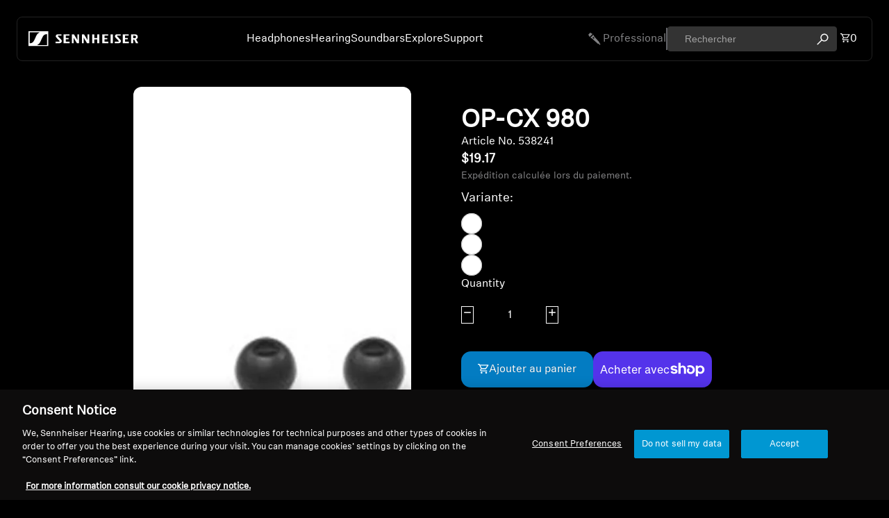

--- FILE ---
content_type: text/html; charset=utf-8
request_url: https://ca.sennheiser-hearing.com/fr/products/accessories-cx-980-ear-cushion
body_size: 55029
content:
<!doctype html>
<html class="no-js" lang="fr">

<!-- PD OneTrust consent status script - DO NOT DELETE -->
<script async="" crossorigin="" fetchpriority="high" src="/cdn/shopifycloud/importmap-polyfill/es-modules-shim.2.4.0.js"></script>
<script>
  window.dataLayer = window.dataLayer || [];
  let consentEventCount = 0;
  // Function to process OneTrustGroupsUpdated events
  function processConsentStatusEvent(event) {
    if (event.event === 'OneTrustGroupsUpdated' && !event.processed) {
      // Mark the event as processed and increment the count
      event.processed = true;
      consentEventCount++;
  
      // Publish the custom event with the updated count
      Shopify.analytics.publish('consent_status', {
        categories: event.OnetrustActiveGroups,
        eventCount: consentEventCount  // Include the event count
      });
  
      // Publish a new event when consentEventCount is 2
      if (consentEventCount === 2) {
        Shopify.analytics.publish('consent_status_new_entry', {
          categories: event.OnetrustActiveGroups,
          eventCount: consentEventCount  // Pass the same event count
        });
      }
    }
  }
  
  // Override dataLayer.push to listen for new events
  const originalPush = dataLayer.push.bind(dataLayer);
  dataLayer.push = function(event) {
    // Call the original push function
    originalPush(event);
  
    // Process the new consent_status event
    processConsentStatusEvent(event);
  };
  
  // Process existing consent_status events on page load
  dataLayer.forEach(processConsentStatusEvent);
  </script>



  <head>
    <script type="application/vnd.locksmith+json" data-locksmith="">{"version":"v256","locked":false,"initialized":true,"scope":"product","access_granted":true,"access_denied":false,"requires_customer":false,"manual_lock":false,"remote_lock":false,"has_timeout":false,"remote_rendered":null,"hide_resource":false,"hide_links_to_resource":false,"transparent":true,"locks":{"all":[],"opened":[]},"keys":[],"keys_signature":"627b46cab8e981a12774867dfa717eef2b28021359e336a51f522be0ff445843","state":{"template":"product.new-default","theme":190335942822,"product":"accessories-cx-980-ear-cushion","collection":null,"page":null,"blog":null,"article":null,"app":null},"now":1769861259,"path":"\/products\/accessories-cx-980-ear-cushion","locale_root_url":"\/fr","canonical_url":"https:\/\/ca.sennheiser-hearing.com\/fr\/products\/accessories-cx-980-ear-cushion","customer_id":null,"customer_id_signature":"627b46cab8e981a12774867dfa717eef2b28021359e336a51f522be0ff445843","cart":null}</script><script data-locksmith="">!function(){undefined;!function(){var s=window.Locksmith={},e=document.querySelector('script[type="application/vnd.locksmith+json"]'),n=e&&e.innerHTML;if(s.state={},s.util={},s.loading=!1,n)try{s.state=JSON.parse(n)}catch(d){}if(document.addEventListener&&document.querySelector){var o,i,a,t=[76,79,67,75,83,77,73,84,72,49,49],c=function(){i=t.slice(0)},l="style",r=function(e){e&&27!==e.keyCode&&"click"!==e.type||(document.removeEventListener("keydown",r),document.removeEventListener("click",r),o&&document.body.removeChild(o),o=null)};c(),document.addEventListener("keyup",function(e){if(e.keyCode===i[0]){if(clearTimeout(a),i.shift(),0<i.length)return void(a=setTimeout(c,1e3));c(),r(),(o=document.createElement("div"))[l].width="50%",o[l].maxWidth="1000px",o[l].height="85%",o[l].border="1px rgba(0, 0, 0, 0.2) solid",o[l].background="rgba(255, 255, 255, 0.99)",o[l].borderRadius="4px",o[l].position="fixed",o[l].top="50%",o[l].left="50%",o[l].transform="translateY(-50%) translateX(-50%)",o[l].boxShadow="0 2px 5px rgba(0, 0, 0, 0.3), 0 0 100vh 100vw rgba(0, 0, 0, 0.5)",o[l].zIndex="2147483645";var t=document.createElement("textarea");t.value=JSON.stringify(JSON.parse(n),null,2),t[l].border="none",t[l].display="block",t[l].boxSizing="border-box",t[l].width="100%",t[l].height="100%",t[l].background="transparent",t[l].padding="22px",t[l].fontFamily="monospace",t[l].fontSize="14px",t[l].color="#333",t[l].resize="none",t[l].outline="none",t.readOnly=!0,o.appendChild(t),document.body.appendChild(o),t.addEventListener("click",function(e){e.stopImmediatePropagation()}),t.select(),document.addEventListener("keydown",r),document.addEventListener("click",r)}})}s.isEmbedded=-1!==window.location.search.indexOf("_ab=0&_fd=0&_sc=1"),s.path=s.state.path||window.location.pathname,s.basePath=s.state.locale_root_url.concat("/apps/locksmith").replace(/^\/\//,"/"),s.reloading=!1,s.util.console=window.console||{log:function(){},error:function(){}},s.util.makeUrl=function(e,t){var n,o=s.basePath+e,i=[],a=s.cache();for(n in a)i.push(n+"="+encodeURIComponent(a[n]));for(n in t)i.push(n+"="+encodeURIComponent(t[n]));return s.state.customer_id&&(i.push("customer_id="+encodeURIComponent(s.state.customer_id)),i.push("customer_id_signature="+encodeURIComponent(s.state.customer_id_signature))),o+=(-1===o.indexOf("?")?"?":"&")+i.join("&")},s._initializeCallbacks=[],s.on=function(e,t){if("initialize"!==e)throw'Locksmith.on() currently only supports the "initialize" event';s._initializeCallbacks.push(t)},s.initializeSession=function(e){if(!s.isEmbedded){var t=!1,n=!0,o=!0;(e=e||{}).silent&&(o=n=!(t=!0)),s.ping({silent:t,spinner:n,reload:o,callback:function(){s._initializeCallbacks.forEach(function(e){e()})}})}},s.cache=function(e){var t={};try{var n=function i(e){return(document.cookie.match("(^|; )"+e+"=([^;]*)")||0)[2]};t=JSON.parse(decodeURIComponent(n("locksmith-params")||"{}"))}catch(d){}if(e){for(var o in e)t[o]=e[o];document.cookie="locksmith-params=; expires=Thu, 01 Jan 1970 00:00:00 GMT; path=/",document.cookie="locksmith-params="+encodeURIComponent(JSON.stringify(t))+"; path=/"}return t},s.cache.cart=s.state.cart,s.cache.cartLastSaved=null,s.params=s.cache(),s.util.reload=function(){s.reloading=!0;try{window.location.href=window.location.href.replace(/#.*/,"")}catch(d){s.util.console.error("Preferred reload method failed",d),window.location.reload()}},s.cache.saveCart=function(e){if(!s.cache.cart||s.cache.cart===s.cache.cartLastSaved)return e?e():null;var t=s.cache.cartLastSaved;s.cache.cartLastSaved=s.cache.cart,fetch("/cart/update.js",{method:"POST",headers:{"Content-Type":"application/json",Accept:"application/json"},body:JSON.stringify({attributes:{locksmith:s.cache.cart}})}).then(function(e){if(!e.ok)throw new Error("Cart update failed: "+e.status);return e.json()}).then(function(){e&&e()})["catch"](function(e){if(s.cache.cartLastSaved=t,!s.reloading)throw e})},s.util.spinnerHTML='<style>body{background:#FFF}@keyframes spin{from{transform:rotate(0deg)}to{transform:rotate(360deg)}}#loading{display:flex;width:100%;height:50vh;color:#777;align-items:center;justify-content:center}#loading .spinner{display:block;animation:spin 600ms linear infinite;position:relative;width:50px;height:50px}#loading .spinner-ring{stroke:currentColor;stroke-dasharray:100%;stroke-width:2px;stroke-linecap:round;fill:none}</style><div id="loading"><div class="spinner"><svg width="100%" height="100%"><svg preserveAspectRatio="xMinYMin"><circle class="spinner-ring" cx="50%" cy="50%" r="45%"></circle></svg></svg></div></div>',s.util.clobberBody=function(e){document.body.innerHTML=e},s.util.clobberDocument=function(e){e.responseText&&(e=e.responseText),document.documentElement&&document.removeChild(document.documentElement);var t=document.open("text/html","replace");t.writeln(e),t.close(),setTimeout(function(){var e=t.querySelector("[autofocus]");e&&e.focus()},100)},s.util.serializeForm=function(e){if(e&&"FORM"===e.nodeName){var t,n,o={};for(t=e.elements.length-1;0<=t;t-=1)if(""!==e.elements[t].name)switch(e.elements[t].nodeName){case"INPUT":switch(e.elements[t].type){default:case"text":case"hidden":case"password":case"button":case"reset":case"submit":o[e.elements[t].name]=e.elements[t].value;break;case"checkbox":case"radio":e.elements[t].checked&&(o[e.elements[t].name]=e.elements[t].value);break;case"file":}break;case"TEXTAREA":o[e.elements[t].name]=e.elements[t].value;break;case"SELECT":switch(e.elements[t].type){case"select-one":o[e.elements[t].name]=e.elements[t].value;break;case"select-multiple":for(n=e.elements[t].options.length-1;0<=n;n-=1)e.elements[t].options[n].selected&&(o[e.elements[t].name]=e.elements[t].options[n].value)}break;case"BUTTON":switch(e.elements[t].type){case"reset":case"submit":case"button":o[e.elements[t].name]=e.elements[t].value}}return o}},s.util.on=function(e,a,s,t){t=t||document;var c="locksmith-"+e+a,n=function(e){var t=e.target,n=e.target.parentElement,o=t&&t.className&&(t.className.baseVal||t.className)||"",i=n&&n.className&&(n.className.baseVal||n.className)||"";("string"==typeof o&&-1!==o.split(/\s+/).indexOf(a)||"string"==typeof i&&-1!==i.split(/\s+/).indexOf(a))&&!e[c]&&(e[c]=!0,s(e))};t.attachEvent?t.attachEvent(e,n):t.addEventListener(e,n,!1)},s.util.enableActions=function(e){s.util.on("click","locksmith-action",function(e){e.preventDefault();var t=e.target;t.dataset.confirmWith&&!confirm(t.dataset.confirmWith)||(t.disabled=!0,t.innerText=t.dataset.disableWith,s.post("/action",t.dataset.locksmithParams,{spinner:!1,type:"text",success:function(e){(e=JSON.parse(e.responseText)).message&&alert(e.message),s.util.reload()}}))},e)},s.util.inject=function(e,t){var n=["data","locksmith","append"];if(-1!==t.indexOf(n.join("-"))){var o=document.createElement("div");o.innerHTML=t,e.appendChild(o)}else e.innerHTML=t;var i,a,s=e.querySelectorAll("script");for(a=0;a<s.length;++a){i=s[a];var c=document.createElement("script");if(i.type&&(c.type=i.type),i.src)c.src=i.src;else{var l=document.createTextNode(i.innerHTML);c.appendChild(l)}e.appendChild(c)}var r=e.querySelector("[autofocus]");r&&r.focus()},s.post=function(e,t,n){!1!==(n=n||{}).spinner&&s.util.clobberBody(s.util.spinnerHTML);var o={};n.container===document?(o.layout=1,n.success=function(e){s.util.clobberDocument(e)}):n.container&&(o.layout=0,n.success=function(e){var t=document.getElementById(n.container);s.util.inject(t,e),t.id===t.firstChild.id&&t.parentElement.replaceChild(t.firstChild,t)}),n.form_type&&(t.form_type=n.form_type),n.include_layout_classes!==undefined&&(t.include_layout_classes=n.include_layout_classes),n.lock_id!==undefined&&(t.lock_id=n.lock_id),s.loading=!0;var i=s.util.makeUrl(e,o),a="json"===n.type||"text"===n.type;fetch(i,{method:"POST",headers:{"Content-Type":"application/json",Accept:a?"application/json":"text/html"},body:JSON.stringify(t)}).then(function(e){if(!e.ok)throw new Error("Request failed: "+e.status);return e.text()}).then(function(e){var t=n.success||s.util.clobberDocument;t(a?{responseText:e}:e)})["catch"](function(e){if(!s.reloading)if("dashboard.weglot.com"!==window.location.host){if(!n.silent)throw alert("Something went wrong! Please refresh and try again."),e;console.error(e)}else console.error(e)})["finally"](function(){s.loading=!1})},s.postResource=function(e,t){e.path=s.path,e.search=window.location.search,e.state=s.state,e.passcode&&(e.passcode=e.passcode.trim()),e.email&&(e.email=e.email.trim()),e.state.cart=s.cache.cart,e.locksmith_json=s.jsonTag,e.locksmith_json_signature=s.jsonTagSignature,s.post("/resource",e,t)},s.ping=function(e){if(!s.isEmbedded){e=e||{};s.post("/ping",{path:s.path,search:window.location.search,state:s.state},{spinner:!!e.spinner,silent:"undefined"==typeof e.silent||e.silent,type:"text",success:function(e){e&&e.responseText?(e=JSON.parse(e.responseText)).messages&&0<e.messages.length&&s.showMessages(e.messages):console.error("[Locksmith] Invalid result in ping callback:",e)}})}},s.timeoutMonitor=function(){var e=s.cache.cart;s.ping({callback:function(){e!==s.cache.cart||setTimeout(function(){s.timeoutMonitor()},6e4)}})},s.showMessages=function(e){var t=document.createElement("div");t.style.position="fixed",t.style.left=0,t.style.right=0,t.style.bottom="-50px",t.style.opacity=0,t.style.background="#191919",t.style.color="#ddd",t.style.transition="bottom 0.2s, opacity 0.2s",t.style.zIndex=999999,t.innerHTML="        <style>          .locksmith-ab .locksmith-b { display: none; }          .locksmith-ab.toggled .locksmith-b { display: flex; }          .locksmith-ab.toggled .locksmith-a { display: none; }          .locksmith-flex { display: flex; flex-wrap: wrap; justify-content: space-between; align-items: center; padding: 10px 20px; }          .locksmith-message + .locksmith-message { border-top: 1px #555 solid; }          .locksmith-message a { color: inherit; font-weight: bold; }          .locksmith-message a:hover { color: inherit; opacity: 0.8; }          a.locksmith-ab-toggle { font-weight: inherit; text-decoration: underline; }          .locksmith-text { flex-grow: 1; }          .locksmith-cta { flex-grow: 0; text-align: right; }          .locksmith-cta button { transform: scale(0.8); transform-origin: left; }          .locksmith-cta > * { display: block; }          .locksmith-cta > * + * { margin-top: 10px; }          .locksmith-message a.locksmith-close { flex-grow: 0; text-decoration: none; margin-left: 15px; font-size: 30px; font-family: monospace; display: block; padding: 2px 10px; }                    @media screen and (max-width: 600px) {            .locksmith-wide-only { display: none !important; }            .locksmith-flex { padding: 0 15px; }            .locksmith-flex > * { margin-top: 5px; margin-bottom: 5px; }            .locksmith-cta { text-align: left; }          }                    @media screen and (min-width: 601px) {            .locksmith-narrow-only { display: none !important; }          }        </style>      "+e.map(function(e){return'<div class="locksmith-message">'+e+"</div>"}).join(""),document.body.appendChild(t),document.body.style.position="relative",document.body.parentElement.style.paddingBottom=t.offsetHeight+"px",setTimeout(function(){t.style.bottom=0,t.style.opacity=1},50),s.util.on("click","locksmith-ab-toggle",function(e){e.preventDefault();for(var t=e.target.parentElement;-1===t.className.split(" ").indexOf("locksmith-ab");)t=t.parentElement;-1!==t.className.split(" ").indexOf("toggled")?t.className=t.className.replace("toggled",""):t.className=t.className+" toggled"}),s.util.enableActions(t)}}()}();</script>
      <script data-locksmith="">Locksmith.cache.cart=null</script>

  <script data-locksmith="">Locksmith.jsonTag="{\"version\":\"v256\",\"locked\":false,\"initialized\":true,\"scope\":\"product\",\"access_granted\":true,\"access_denied\":false,\"requires_customer\":false,\"manual_lock\":false,\"remote_lock\":false,\"has_timeout\":false,\"remote_rendered\":null,\"hide_resource\":false,\"hide_links_to_resource\":false,\"transparent\":true,\"locks\":{\"all\":[],\"opened\":[]},\"keys\":[],\"keys_signature\":\"627b46cab8e981a12774867dfa717eef2b28021359e336a51f522be0ff445843\",\"state\":{\"template\":\"product.new-default\",\"theme\":190335942822,\"product\":\"accessories-cx-980-ear-cushion\",\"collection\":null,\"page\":null,\"blog\":null,\"article\":null,\"app\":null},\"now\":1769861259,\"path\":\"\\\/products\\\/accessories-cx-980-ear-cushion\",\"locale_root_url\":\"\\\/fr\",\"canonical_url\":\"https:\\\/\\\/ca.sennheiser-hearing.com\\\/fr\\\/products\\\/accessories-cx-980-ear-cushion\",\"customer_id\":null,\"customer_id_signature\":\"627b46cab8e981a12774867dfa717eef2b28021359e336a51f522be0ff445843\",\"cart\":null}";Locksmith.jsonTagSignature="2d487aa41c575530ef3f95d8343e97b0739b5fab75ae2f8c785a4f94e0ee0655"</script>
    <link href="//ca.sennheiser-hearing.com/cdn/shop/t/26/assets/base.css?v=81534362543971022171767961698" rel="stylesheet" type="text/css" media="all">
<link rel="icon" type="image/png" href="//ca.sennheiser-hearing.com/cdn/shop/files/favicon.png?crop=center&height=32&v=1759138429&width=32">
    <link rel="expect" href="#MainContent" blocking="render" id="view-transition-render-blocker"><meta charset="utf-8">
<meta http-equiv="X-UA-Compatible" content="IE=edge">
<meta name="viewport" content="width=device-width,initial-scale=1">
<meta name="view-transition" content="same-origin">
<meta name="theme-color" content="">

<meta property="og:site_name" content="Sennheiser Canada - Sonova Consumer Hearing Canada Inc">
<meta property="og:url" content="https://ca.sennheiser-hearing.com/fr/products/accessories-cx-980-ear-cushion">
<meta property="og:title" content="OP-CX 980">
<meta property="og:type" content="product">
<meta property="og:description" content="Coussinets d&#39;oreille noirs/blancs (5 paires) - différentes tailles disponibles - adaptés pour : CX 980, CX 980i, CX 985. Poids 5 g"><meta property="og:image" content="http://ca.sennheiser-hearing.com/cdn/shop/products/538241_ProductImage_square_5cffcf92-d3c3-464d-93ce-c414cc853654.jpg?v=1639483811">
  <meta property="og:image:secure_url" content="https://ca.sennheiser-hearing.com/cdn/shop/products/538241_ProductImage_square_5cffcf92-d3c3-464d-93ce-c414cc853654.jpg?v=1639483811">
  <meta property="og:image:width" content="1050">
  <meta property="og:image:height" content="1017"><meta property="og:price:amount" content="19.17">
  <meta property="og:price:currency" content="CAD"><meta name="twitter:card" content="summary_large_image">
<meta name="twitter:title" content="OP-CX 980">
<meta name="twitter:description" content="Coussinets d&#39;oreille noirs/blancs (5 paires) - différentes tailles disponibles - adaptés pour : CX 980, CX 980i, CX 985. Poids 5 g">

<title>
  OP-CX 980
  
 &ndash; Sennheiser Canada - Sonova Consumer Hearing Canada Inc</title>

<link rel="canonical" href="https://ca.sennheiser-hearing.com/fr/products/accessories-cx-980-ear-cushion">


  <meta name="description" content="Coussinets d&#39;oreille noirs/blancs (5 paires) - différentes tailles disponibles - adaptés pour : CX 980, CX 980i, CX 985. Poids 5 g">

<link rel="preconnect" href="https://fonts.shopifycdn.com" crossorigin="">
<link rel="preload" as="font" href="//ca.sennheiser-hearing.com/cdn/fonts/inter/inter_n4.b2a3f24c19b4de56e8871f609e73ca7f6d2e2bb9.woff2" type="font/woff2" crossorigin=""><link rel="preload" as="font" href="//ca.sennheiser-hearing.com/cdn/fonts/inter/inter_n5.d7101d5e168594dd06f56f290dd759fba5431d97.woff2" type="font/woff2" crossorigin=""><link rel="preload" as="font" href="//ca.sennheiser-hearing.com/cdn/fonts/inter/inter_n7.02711e6b374660cfc7915d1afc1c204e633421e4.woff2" type="font/woff2" crossorigin=""><link rel="preload" as="font" href="//ca.sennheiser-hearing.com/cdn/fonts/bricolage_grotesque/bricolagegrotesque_n7.de5675dd7a8e145fdc4cb2cfe67a16cb085528d0.woff2" type="font/woff2" crossorigin="">
<script type="importmap">
  {
    "imports": {
      "@theme/product-title": "//ca.sennheiser-hearing.com/cdn/shop/t/26/assets/product-title-truncation.js?v=81744426891537421781763589077",
      "@theme/component": "//ca.sennheiser-hearing.com/cdn/shop/t/26/assets/component.js?v=80370191270241544621763589008",
      "@theme/dialog": "//ca.sennheiser-hearing.com/cdn/shop/t/26/assets/dialog.js?v=58380917735169670081763589013",
      "@theme/events": "//ca.sennheiser-hearing.com/cdn/shop/t/26/assets/events.js?v=26166644030623418901763589016",
      "@theme/focus": "//ca.sennheiser-hearing.com/cdn/shop/t/26/assets/focus.js?v=60436577539430446401763589026",
      "@theme/morph": "//ca.sennheiser-hearing.com/cdn/shop/t/26/assets/morph.js?v=130689995393408371391763589066",
      "@theme/paginated-list": "//ca.sennheiser-hearing.com/cdn/shop/t/26/assets/paginated-list.js?v=44806173703066979421763589069",
      "@theme/performance": "//ca.sennheiser-hearing.com/cdn/shop/t/26/assets/performance.js?v=25067702614201670671763589070",
      "@theme/product-form": "//ca.sennheiser-hearing.com/cdn/shop/t/26/assets/product-form.js?v=57724818360563821971765282424",
      "@theme/recently-viewed-products": "//ca.sennheiser-hearing.com/cdn/shop/t/26/assets/recently-viewed-products.js?v=94729125001750262651763589081",
      "@theme/scrolling": "//ca.sennheiser-hearing.com/cdn/shop/t/26/assets/scrolling.js?v=10957690925586738441763589082",
      "@theme/section-renderer": "//ca.sennheiser-hearing.com/cdn/shop/t/26/assets/section-renderer.js?v=146046498830626579641763589085",
      "@theme/utilities": "//ca.sennheiser-hearing.com/cdn/shop/t/26/assets/utilities.js?v=127314618558186079721763589102",
      "@theme/variant-picker": "//ca.sennheiser-hearing.com/cdn/shop/t/26/assets/variant-picker.js?v=123895110535733004671763589103",
      "@theme/media-gallery": "//ca.sennheiser-hearing.com/cdn/shop/t/26/assets/media-gallery.js?v=111441960308641931071763589060",
      "@theme/quick-add": "//ca.sennheiser-hearing.com/cdn/shop/t/26/assets/quick-add.js?v=12917282792548324661763589081"
    }
  }
</script>


  
  <script src="//ca.sennheiser-hearing.com/cdn/shop/t/26/assets/view-transitions.js?v=132588197357770770831763589104"></script>
  


<link rel="modulepreload" href="//ca.sennheiser-hearing.com/cdn/shop/t/26/assets/utilities.js?v=127314618558186079721763589102">
<link rel="modulepreload" href="//ca.sennheiser-hearing.com/cdn/shop/t/26/assets/component.js?v=80370191270241544621763589008">
<link rel="modulepreload" href="//ca.sennheiser-hearing.com/cdn/shop/t/26/assets/section-renderer.js?v=146046498830626579641763589085">
<link rel="modulepreload" href="//ca.sennheiser-hearing.com/cdn/shop/t/26/assets/morph.js?v=130689995393408371391763589066">



<link rel="modulepreload" href="//ca.sennheiser-hearing.com/cdn/shop/t/26/assets/focus.js?v=60436577539430446401763589026">
<link rel="modulepreload" href="//ca.sennheiser-hearing.com/cdn/shop/t/26/assets/recently-viewed-products.js?v=94729125001750262651763589081">
<link rel="modulepreload" href="//ca.sennheiser-hearing.com/cdn/shop/t/26/assets/scrolling.js?v=10957690925586738441763589082">
<link rel="modulepreload" href="//ca.sennheiser-hearing.com/cdn/shop/t/26/assets/events.js?v=26166644030623418901763589016">
<script src="//ca.sennheiser-hearing.com/cdn/shop/t/26/assets/quick-add.js?v=12917282792548324661763589081" type="module"></script>

  <script src="//ca.sennheiser-hearing.com/cdn/shop/t/26/assets/cart-discount.js?v=107077853990124422021763589003" type="module"></script>

<script src="//ca.sennheiser-hearing.com/cdn/shop/t/26/assets/dialog.js?v=58380917735169670081763589013" type="module"></script>
<script src="//ca.sennheiser-hearing.com/cdn/shop/t/26/assets/variant-picker.js?v=123895110535733004671763589103" type="module"></script>
<script src="//ca.sennheiser-hearing.com/cdn/shop/t/26/assets/product-card.js?v=177684490320020981801763589073" type="module"></script>
<script src="//ca.sennheiser-hearing.com/cdn/shop/t/26/assets/product-form.js?v=57724818360563821971765282424" type="module"></script>
<script src="//ca.sennheiser-hearing.com/cdn/shop/t/26/assets/accordion-custom.js?v=99000499017714805851763588990" type="module"></script>
<script src="//ca.sennheiser-hearing.com/cdn/shop/t/26/assets/media.js?v=37825095869491791421763589060" type="module"></script>
<script src="//ca.sennheiser-hearing.com/cdn/shop/t/26/assets/product-price.js?v=30079423257668675401763589076" type="module"></script>
<script src="//ca.sennheiser-hearing.com/cdn/shop/t/26/assets/product-title-truncation.js?v=81744426891537421781763589077" type="module"></script>
<script src="//ca.sennheiser-hearing.com/cdn/shop/t/26/assets/product-inventory.js?v=16343734458933704981763589076" type="module"></script>
<script src="//ca.sennheiser-hearing.com/cdn/shop/t/26/assets/show-more.js?v=94563802205717136101763589089" type="module"></script>
<script src="//ca.sennheiser-hearing.com/cdn/shop/t/26/assets/slideshow.js?v=107475567971719243651763589090" type="module"></script>
<script src="//ca.sennheiser-hearing.com/cdn/shop/t/26/assets/floating-panel.js?v=128677600744947036551763589025" type="module"></script>
<script src="//ca.sennheiser-hearing.com/cdn/shop/t/26/assets/video-background.js?v=25237992823806706551763589103" type="module"></script>
<script src="//ca.sennheiser-hearing.com/cdn/shop/t/26/assets/component-quantity-selector.js?v=165853331022690512991763589007" type="module"></script>
<script src="//ca.sennheiser-hearing.com/cdn/shop/t/26/assets/media-gallery.js?v=111441960308641931071763589060" type="module"></script>
<script src="//ca.sennheiser-hearing.com/cdn/shop/t/26/assets/rte-formatter.js?v=101420294193111439321763589082" type="module"></script>


  <script src="//ca.sennheiser-hearing.com/cdn/shop/t/26/assets/localization.js?v=163251674248866917391763589058" type="module"></script>





  <script src="//ca.sennheiser-hearing.com/cdn/shop/t/26/assets/product-card-link.js?v=98430775478448931631763589073" type="module"></script>


<script src="//ca.sennheiser-hearing.com/cdn/shop/t/26/assets/auto-close-details.js?v=58350291535404441581763588994" defer="defer"></script>

<script defer="" src="//ca.sennheiser-hearing.com/cdn/shop/t/26/assets/placeholder-image.js?v=172823270129269230331763589070" type="module"></script>

<script>
  const basePath = 'https://cdn.shopify.com/static/themes/horizon/placeholders';
  const Theme = {
    placeholders: {
      general: [
        `${basePath}/general-1.png`,
        `${basePath}/general-2.png`,
        `${basePath}/general-3.png`,
        `${basePath}/general-4.png`,
        `${basePath}/general-5.png`,
        `${basePath}/general-6.png`,
        `${basePath}/general-7.png`,
      ],
      product: [`${basePath}/product-ball.png`, `${basePath}/product-cone.png`, `${basePath}/product-cube.png`],
    },
    translations: {
      placeholder_image: `Image du paramètre fictif`,
      added: `Ajouté`,
    },
    routes: {
      root: '/',
      cart_add_url: '/fr/cart/add',
      cart_change_url: '/fr/cart/change',
      cart_update_url: '/fr/cart/update',
      cart_url: '/fr/cart',
      predictive_search_url: '/fr/search/suggest',
      search_url: '/fr/search',
    },
    template: {
      name: 'product.new-default',
    },
  };
</script>


<style data-shopify="">
  @font-face {
  font-family: Inter;
  font-weight: 400;
  font-style: normal;
  font-display: swap;
  src: url("//ca.sennheiser-hearing.com/cdn/fonts/inter/inter_n4.b2a3f24c19b4de56e8871f609e73ca7f6d2e2bb9.woff2") format("woff2"),
       url("//ca.sennheiser-hearing.com/cdn/fonts/inter/inter_n4.af8052d517e0c9ffac7b814872cecc27ae1fa132.woff") format("woff");
}

  @font-face {
  font-family: Inter;
  font-weight: 700;
  font-style: normal;
  font-display: swap;
  src: url("//ca.sennheiser-hearing.com/cdn/fonts/inter/inter_n7.02711e6b374660cfc7915d1afc1c204e633421e4.woff2") format("woff2"),
       url("//ca.sennheiser-hearing.com/cdn/fonts/inter/inter_n7.6dab87426f6b8813070abd79972ceaf2f8d3b012.woff") format("woff");
}

  @font-face {
  font-family: Inter;
  font-weight: 400;
  font-style: italic;
  font-display: swap;
  src: url("//ca.sennheiser-hearing.com/cdn/fonts/inter/inter_i4.feae1981dda792ab80d117249d9c7e0f1017e5b3.woff2") format("woff2"),
       url("//ca.sennheiser-hearing.com/cdn/fonts/inter/inter_i4.62773b7113d5e5f02c71486623cf828884c85c6e.woff") format("woff");
}

  @font-face {
  font-family: Inter;
  font-weight: 700;
  font-style: italic;
  font-display: swap;
  src: url("//ca.sennheiser-hearing.com/cdn/fonts/inter/inter_i7.b377bcd4cc0f160622a22d638ae7e2cd9b86ea4c.woff2") format("woff2"),
       url("//ca.sennheiser-hearing.com/cdn/fonts/inter/inter_i7.7c69a6a34e3bb44fcf6f975857e13b9a9b25beb4.woff") format("woff");
}


  @font-face {
  font-family: Inter;
  font-weight: 500;
  font-style: normal;
  font-display: swap;
  src: url("//ca.sennheiser-hearing.com/cdn/fonts/inter/inter_n5.d7101d5e168594dd06f56f290dd759fba5431d97.woff2") format("woff2"),
       url("//ca.sennheiser-hearing.com/cdn/fonts/inter/inter_n5.5332a76bbd27da00474c136abb1ca3cbbf259068.woff") format("woff");
}

  @font-face {
  font-family: Inter;
  font-weight: 700;
  font-style: normal;
  font-display: swap;
  src: url("//ca.sennheiser-hearing.com/cdn/fonts/inter/inter_n7.02711e6b374660cfc7915d1afc1c204e633421e4.woff2") format("woff2"),
       url("//ca.sennheiser-hearing.com/cdn/fonts/inter/inter_n7.6dab87426f6b8813070abd79972ceaf2f8d3b012.woff") format("woff");
}

  @font-face {
  font-family: Inter;
  font-weight: 500;
  font-style: italic;
  font-display: swap;
  src: url("//ca.sennheiser-hearing.com/cdn/fonts/inter/inter_i5.4474f48e6ab2b1e01aa2b6d942dd27fa24f2d99f.woff2") format("woff2"),
       url("//ca.sennheiser-hearing.com/cdn/fonts/inter/inter_i5.493dbd6ee8e49f4ad722ebb68d92f201af2c2f56.woff") format("woff");
}

  @font-face {
  font-family: Inter;
  font-weight: 700;
  font-style: italic;
  font-display: swap;
  src: url("//ca.sennheiser-hearing.com/cdn/fonts/inter/inter_i7.b377bcd4cc0f160622a22d638ae7e2cd9b86ea4c.woff2") format("woff2"),
       url("//ca.sennheiser-hearing.com/cdn/fonts/inter/inter_i7.7c69a6a34e3bb44fcf6f975857e13b9a9b25beb4.woff") format("woff");
}


  @font-face {
  font-family: Inter;
  font-weight: 700;
  font-style: normal;
  font-display: swap;
  src: url("//ca.sennheiser-hearing.com/cdn/fonts/inter/inter_n7.02711e6b374660cfc7915d1afc1c204e633421e4.woff2") format("woff2"),
       url("//ca.sennheiser-hearing.com/cdn/fonts/inter/inter_n7.6dab87426f6b8813070abd79972ceaf2f8d3b012.woff") format("woff");
}

  @font-face {
  font-family: Inter;
  font-weight: 700;
  font-style: normal;
  font-display: swap;
  src: url("//ca.sennheiser-hearing.com/cdn/fonts/inter/inter_n7.02711e6b374660cfc7915d1afc1c204e633421e4.woff2") format("woff2"),
       url("//ca.sennheiser-hearing.com/cdn/fonts/inter/inter_n7.6dab87426f6b8813070abd79972ceaf2f8d3b012.woff") format("woff");
}

  @font-face {
  font-family: Inter;
  font-weight: 700;
  font-style: italic;
  font-display: swap;
  src: url("//ca.sennheiser-hearing.com/cdn/fonts/inter/inter_i7.b377bcd4cc0f160622a22d638ae7e2cd9b86ea4c.woff2") format("woff2"),
       url("//ca.sennheiser-hearing.com/cdn/fonts/inter/inter_i7.7c69a6a34e3bb44fcf6f975857e13b9a9b25beb4.woff") format("woff");
}

  @font-face {
  font-family: Inter;
  font-weight: 700;
  font-style: italic;
  font-display: swap;
  src: url("//ca.sennheiser-hearing.com/cdn/fonts/inter/inter_i7.b377bcd4cc0f160622a22d638ae7e2cd9b86ea4c.woff2") format("woff2"),
       url("//ca.sennheiser-hearing.com/cdn/fonts/inter/inter_i7.7c69a6a34e3bb44fcf6f975857e13b9a9b25beb4.woff") format("woff");
}


  @font-face {
  font-family: "Bricolage Grotesque";
  font-weight: 700;
  font-style: normal;
  font-display: swap;
  src: url("//ca.sennheiser-hearing.com/cdn/fonts/bricolage_grotesque/bricolagegrotesque_n7.de5675dd7a8e145fdc4cb2cfe67a16cb085528d0.woff2") format("woff2"),
       url("//ca.sennheiser-hearing.com/cdn/fonts/bricolage_grotesque/bricolagegrotesque_n7.d701b766b46c76aceb10c78473f491dff9b09e5e.woff") format("woff");
}

  @font-face {
  font-family: "Bricolage Grotesque";
  font-weight: 700;
  font-style: normal;
  font-display: swap;
  src: url("//ca.sennheiser-hearing.com/cdn/fonts/bricolage_grotesque/bricolagegrotesque_n7.de5675dd7a8e145fdc4cb2cfe67a16cb085528d0.woff2") format("woff2"),
       url("//ca.sennheiser-hearing.com/cdn/fonts/bricolage_grotesque/bricolagegrotesque_n7.d701b766b46c76aceb10c78473f491dff9b09e5e.woff") format("woff");
}

  
  

  :root {
    /* Page Layout */
    --sidebar-width: 25rem;
    --narrow-content-width: 36rem;
    --normal-content-width: 42rem;
    --wide-content-width: 46rem;
    --narrow-page-width: 90rem;
    --normal-page-width: 120rem;
    --wide-page-width: 150rem;

    /* Section Heights */
    --section-height-small: 15rem;
    --section-height-medium: 25rem;
    --section-height-large: 35rem;

    @media screen and (min-width: 40em) {
      --section-height-small: 40svh;
      --section-height-medium: 55svh;
      --section-height-large: 70svh;
    }

    @media screen and (min-width: 60em) {
      --section-height-small: 50svh;
      --section-height-medium: 65svh;
      --section-height-large: 80svh;
    }

    /* Letter spacing */
    --letter-spacing-sm: 0.06em;
    --letter-spacing-md: 0.13em;

    /* Font families */
    --font-body--family: Inter, sans-serif;
    --font-body--style: normal;
    --font-body--weight: 400;
    --font-subheading--family: Inter, sans-serif;
    --font-subheading--style: normal;
    --font-subheading--weight: 500;
    --font-heading--family: Inter, sans-serif;
    --font-heading--style: normal;
    --font-heading--weight: 700;
    --font-accent--family: "Bricolage Grotesque", sans-serif;
    --font-accent--style: normal;
    --font-accent--weight: 700;

    /* Margin sizes */
    --font-h1--spacing: 0.25em;
    --font-h2--spacing: 0.25em;
    --font-h3--spacing: 0.25em;
    --font-h4--spacing: 0.25em;
    --font-h5--spacing: 0.25em;
    --font-h6--spacing: 0.25em;
    --font-paragraph--spacing: 0.5em;

    /* Heading colors */
    --font-h1--color: var(--color-foreground-heading);
    --font-h2--color: var(--color-foreground-heading);
    --font-h3--color: var(--color-foreground-heading);
    --font-h4--color: var(--color-foreground-heading);
    --font-h5--color: var(--color-foreground-heading);
    --font-h6--color: var(--color-foreground-heading);

    /** Z-Index / Layering */
    --layer-section-background: -2;
    --layer-lowest: -1;
    --layer-base: 0;
    --layer-flat: 1;
    --layer-raised: 2;
    --layer-heightened: 4;
    --layer-sticky: 8;
    --layer-window-overlay: 10;
    --layer-header-menu: 12;
    --layer-overlay: 16;
    --layer-menu-drawer: 18;
    --layer-temporary: 20;

    /* Max-width / Measure */
    --max-width--body-normal: 50ch;
    --max-width--body-narrow: 35ch;

    --max-width--heading-normal: 50ch;
    --max-width--heading-narrow: 30ch;

    --max-width--display-normal: 20ch;
    --max-width--display-narrow: 15ch;
    --max-width--display-tight: 5ch;

    /* Letter-spacing / Tracking */
    --letter-spacing--display-tight: -0.03em;
    --letter-spacing--display-normal: 0;
    --letter-spacing--display-loose: 0.03em;

    --letter-spacing--heading-tight: -0.03em;
    --letter-spacing--heading-normal: 0;
    --letter-spacing--heading-loose: 0.03em;

    --letter-spacing--body-tight: -0.03em;
    --letter-spacing--body-normal: 0;
    --letter-spacing--body-loose: 0.03em;

    /* Line height / Leading */
    --line-height: 1;

    --line-height--display-tight: 1;
    --line-height--display-normal: 1.1;
    --line-height--display-loose: 1.2;

    --line-height--heading-tight: 1.15;
    --line-height--heading-normal: 1.25;
    --line-height--heading-loose: 1.35;

    --line-height--body-tight: 1.2;
    --line-height--body-normal: 1.4;
    --line-height--body-loose: 1.6;

    /* Typography presets */
    --font-size--paragraph: 0.875rem;--font-size--h1: clamp(2.25rem, 7.2vw, 4.5rem);--font-size--h2: 2.0rem;--font-size--h3: 1.5rem;--font-size--h4: 1.5rem;--font-size--h5: 0.875rem;--font-size--h6: 0.75rem;--font-paragraph--weight: 400;--font-paragraph--letter-spacing: var(--letter-spacing--body-normal);--font-paragraph--size: var(--font-size--paragraph);--font-paragraph--family: var(--font-body--family);--font-paragraph--style: var(--font-body--style);--font-paragraph--case: ;--font-paragraph--line-height: var(--line-height--body-loose);--font-h1--weight: var(--font-heading--weight);--font-h1--letter-spacing: var(--letter-spacing--heading-normal);--font-h1--size: var(--font-size--h1);--font-h1--family: var(--font-heading--family);--font-h1--style: var(--font-heading--style);--font-h1--case: none;--font-h1--line-height: var(--line-height--display-tight);--font-h2--weight: var(--font-heading--weight);--font-h2--letter-spacing: var(--letter-spacing--heading-normal);--font-h2--size: var(--font-size--h2);--font-h2--family: var(--font-heading--family);--font-h2--style: var(--font-heading--style);--font-h2--case: none;--font-h2--line-height: var(--line-height--display-loose);--font-h3--weight: var(--font-heading--weight);--font-h3--letter-spacing: var(--letter-spacing--heading-normal);--font-h3--size: var(--font-size--h3);--font-h3--family: var(--font-heading--family);--font-h3--style: var(--font-heading--style);--font-h3--case: none;--font-h3--line-height: var(--line-height--display-tight);--font-h4--weight: var(--font-heading--weight);--font-h4--letter-spacing: var(--letter-spacing--heading-normal);--font-h4--size: var(--font-size--h4);--font-h4--family: var(--font-heading--family);--font-h4--style: var(--font-heading--style);--font-h4--case: none;--font-h4--line-height: var(--line-height--display-tight);--font-h5--weight: var(--font-subheading--weight);--font-h5--letter-spacing: var(--letter-spacing--heading-normal);--font-h5--size: var(--font-size--h5);--font-h5--family: var(--font-subheading--family);--font-h5--style: var(--font-subheading--style);--font-h5--case: none;--font-h5--line-height: var(--line-height--display-loose);--font-h6--weight: var(--font-subheading--weight);--font-h6--letter-spacing: var(--letter-spacing--heading-normal);--font-h6--size: var(--font-size--h6);--font-h6--family: var(--font-subheading--family);--font-h6--style: var(--font-subheading--style);--font-h6--case: none;--font-h6--line-height: var(--line-height--display-loose);

    /* Hardcoded font sizes */
    --font-size--2xs: 0.625rem;
    --font-size--xs: 0.8125rem;
    --font-size--sm: 0.875rem;
    --font-size--md: 1rem;
    --font-size--lg: 1.125rem;
    --font-size--xl: 1.25rem;
    --font-size--2xl: 1.5rem;
    --font-size--3xl: 2rem;
    --font-size--4xl: 2.5rem;
    --font-size--5xl: 3rem;
    --font-size--6xl: 3.5rem;

    /* Menu font sizes */
    --menu-font-sm--size: 0.875rem;
    --menu-font-sm--line-height: calc(1.1 + 0.5 * min(16 / 14));
    --menu-font-md--size: 1rem;
    --menu-font-md--line-height: calc(1.1 + 0.5 * min(16 / 16));
    --menu-font-lg--size: 1.125rem;
    --menu-font-lg--line-height: calc(1.1 + 0.5 * min(16 / 18));
    --menu-font-xl--size: 1.25rem;
    --menu-font-xl--line-height: calc(1.1 + 0.5 * min(16 / 20));
    --menu-font-2xl--size: 1.75rem;
    --menu-font-2xl--line-height: calc(1.1 + 0.5 * min(16 / 28));

    /* Colors */
    --color-error: #8B0000;
    --color-success: #006400;
    --color-white: #FFFFFF;
    --color-black: #000000;
    --color-instock: #3ED660;
    --color-lowstock: #EE9441;
    --color-outofstock: #C8C8C8;

    /* Opacity */
    --opacity-subdued-text: 0.7;

    --shadow-button: 0 2px 3px rgba(0 0 0 / 20%);
    --gradient-image-overlay: linear-gradient(to top, rgb(from var(--color-black) r g b / 0.5), transparent);

    /* Spacing */
    --margin-3xs: 0.125rem;
    --margin-2xs: 0.3rem;
    --margin-xs: 0.5rem;
    --margin-sm: 0.7rem;
    --margin-md: 0.8rem;
    --margin-lg: 1rem;
    --margin-xl: 1.25rem;
    --margin-2xl: 1.5rem;
    --margin-3xl: 1.75rem;
    --margin-4xl: 2rem;
    --margin-5xl: 3rem;
    --margin-6xl: 5rem;

    --scroll-margin: 50px;

    --padding-3xs: 0.125rem;
    --padding-2xs: 0.25rem;
    --padding-xs: 0.5rem;
    --padding-sm: 0.7rem;
    --padding-md: 0.8rem;
    --padding-lg: 1rem;
    --padding-xl: 1.25rem;
    --padding-2xl: 1.5rem;
    --padding-3xl: 1.75rem;
    --padding-4xl: 2rem;
    --padding-5xl: 3rem;
    --padding-6xl: 4rem;

    --gap-3xs: 0.125rem;
    --gap-2xs: 0.3rem;
    --gap-xs: 0.5rem;
    --gap-sm: 0.7rem;
    --gap-md: 0.9rem;
    --gap-lg: 1rem;
    --gap-xl: 1.25rem;
    --gap-2xl: 2rem;
    --gap-3xl: 3rem;

    --spacing-scale-sm: 0.6;
    --spacing-scale-md: 0.7;
    --spacing-scale-default: 1.0;

    /* Checkout buttons gap */
    --checkout-button-gap: 8px;

    /* Borders */
    --style-border-width: 1px;
    --style-border-radius-xs: 0.2rem;
    --style-border-radius-sm: 0.6rem;
    --style-border-radius-md: 0.8rem;
    --style-border-radius-50: 50%;
    --style-border-radius-lg: 1rem;
    --style-border-radius-pills: 40px;
    --style-border-radius-inputs: 4px;
    --style-border-radius-buttons-primary: 14px;
    --style-border-radius-buttons-secondary: 14px;
    --style-border-width-primary: 0px;
    --style-border-width-secondary: 0px;
    --style-border-width-inputs: 1px;
    --style-border-radius-popover: 14px;
    --style-border-popover: 1px none rgb(from var(--color-border) r g b / 50%);
    --style-border-drawer: 1px none rgb(from var(--color-border) r g b / 50%);
    --style-border-swatch-opacity: 10%;
    --style-border-swatch-width: 1px;
    --style-border-swatch-style: solid;

    /* Animation */
    --ease-out-cubic: cubic-bezier(0.33, 1, 0.68, 1);
    --ease-out-quad: cubic-bezier(0.32, 0.72, 0, 1);
    --animation-speed: 0.125s;
    --animation-speed-slow: 0.2s;
    --animation-speed-medium: 0.15s;
    --animation-easing: ease-in-out;
    --animation-slideshow-easing: cubic-bezier(0.4, 0, 0.2, 1);
    --drawer-animation-speed: 0.2s;
    --animation-values: var(--animation-speed) var(--animation-easing);
    --animation-values-allow-discrete: var(--animation-speed) var(--animation-easing) allow-discrete;
    --animation-timing-hover: cubic-bezier(0.25, 0.46, 0.45, 0.94);
    --animation-timing-active: cubic-bezier(0.5, 0, 0.75, 0);
    --animation-timing-bounce: cubic-bezier(0.34, 1.56, 0.64, 1);
    --animation-timing-default: cubic-bezier(0, 0, 0.2, 1);
    --animation-timing-fade-in: cubic-bezier(0.16, 1, 0.3, 1);
    --animation-timing-fade-out: cubic-bezier(0.4, 0, 0.2, 1);

    /* View transitions */
    /* View transition old */
    --view-transition-old-main-content: var(--animation-speed) var(--animation-easing) both fadeOut;

    /* View transition new */
    --view-transition-new-main-content: var(--animation-speed) var(--animation-easing) both fadeIn, var(--animation-speed) var(--animation-easing) both slideInTopViewTransition;

    /* Focus */
    --focus-outline-width: 0.09375rem;
    --focus-outline-offset: 0.2em;

    /* Badges */
    --badge-blob-padding-block: 1px;
    --badge-blob-padding-inline: 12px 8px;
    --badge-rectangle-padding-block: 1px;
    --badge-rectangle-padding-inline: 6px;
    @media screen and (width >= 750px) {
      --badge-blob-padding-block: 4px;
      --badge-blob-padding-inline: 16px 12px;
      --badge-rectangle-padding-block: 4px;
      --badge-rectangle-padding-inline: 10px;
    }

    /* Icons */
    --icon-size-2xs: 0.6rem;
    --icon-size-xs: 0.85rem;
    --icon-size-sm: 1.25rem;
    --icon-size-md: 1.375rem;
    --icon-size-lg: 1.5rem;
    --icon-stroke-width: 1.5px;

    /* Input */
    --input-email-min-width: 200px;
    --input-search-max-width: 650px;
    --input-padding-y: 0.8rem;
    --input-padding-x: 0.8rem;
    --input-padding: var(--input-padding-y) var(--input-padding-x);
    --input-box-shadow-width: var(--style-border-width-inputs);
    --input-box-shadow: 0 0 0 var(--input-box-shadow-width) var(--color-input-border);
    --input-box-shadow-focus: 0 0 0 calc(var(--input-box-shadow-width) + 0.5px) var(--color-input-border);
    --input-disabled-background-color: rgb(from var(--color-foreground) r g b / 10%);
    --input-disabled-border-color: rgb(from var(--color-foreground) r g b / 5%);
    --input-disabled-text-color: rgb(from var(--color-foreground) r g b / 50%);
    --input-textarea-min-height: 55px;

    /* Button size */
    --button-size-sm: 30px;
    --button-size-md: 36px;
    --button-size: var(--minimum-touch-target);
    --button-padding-inline: 24px;
    --button-padding-block: 16px;

    /* Button font-family */
    --button-font-family-primary: var(--font-body--family);
    --button-font-family-secondary: var(--font-body--family);

    /* Button font-weight */
    --button-font-weight-primary: default;
    --button-font-weight-secondary: default;

    /* Button text case */
    --button-text-case: ;
    --button-text-case-primary: default;
    --button-text-case-secondary: default;

    /* Borders */
    --border-color: rgba(from var(--color-border) r g b / 0.55);
    --border-width-sm: 1px;
    --border-width-md: 2px;
    --border-width-lg: 5px;

    /* Drawers */
    --drawer-inline-padding: 25px;
    --drawer-menu-inline-padding: 2.5rem;
    --drawer-header-block-padding: 20px;
    --drawer-content-block-padding: 10px;
    --drawer-header-desktop-top: 0rem;
    --drawer-padding: calc(var(--padding-sm) + 7px);
    --drawer-height: 100dvh;
    --drawer-width: 95vw;
    --drawer-max-width: 500px;

    /* Variant Picker Swatches */
    --variant-picker-swatch-width-unitless: 34;
    --variant-picker-swatch-height-unitless: 34;
    --variant-picker-swatch-width: 34px;
    --variant-picker-swatch-height: 34px;
    --variant-picker-swatch-radius: 32px;
    --variant-picker-border-width: 1px;
    --variant-picker-border-style: solid;
    --variant-picker-border-opacity: 10%;

    /* Variant Picker Buttons */
    --variant-picker-button-radius: 100px;
    --variant-picker-button-border-width: 1px;

    /* Slideshow */
    --slideshow-controls-size: 3.5rem;
    --slideshow-controls-icon: 2rem;
    --peek-next-slide-size: 3rem;

    /* Utilities */
    --backdrop-opacity: 0.15;
    --backdrop-color: var(--color-foreground);
    --minimum-touch-target: 44px;
    --disabled-opacity: 0.5;
    --skeleton-opacity: 0.025;

    /* Shapes */
    --shape--circle: circle(50% at center);
    --shape--sunburst: polygon(100% 50%,94.62% 55.87%,98.3% 62.94%,91.57% 67.22%,93.3% 75%,85.7% 77.39%,85.36% 85.36%,77.39% 85.7%,75% 93.3%,67.22% 91.57%,62.94% 98.3%,55.87% 94.62%,50% 100%,44.13% 94.62%,37.06% 98.3%,32.78% 91.57%,25% 93.3%,22.61% 85.7%,14.64% 85.36%,14.3% 77.39%,6.7% 75%,8.43% 67.22%,1.7% 62.94%,5.38% 55.87%,0% 50%,5.38% 44.13%,1.7% 37.06%,8.43% 32.78%,6.7% 25%,14.3% 22.61%,14.64% 14.64%,22.61% 14.3%,25% 6.7%,32.78% 8.43%,37.06% 1.7%,44.13% 5.38%,50% 0%,55.87% 5.38%,62.94% 1.7%,67.22% 8.43%,75% 6.7%,77.39% 14.3%,85.36% 14.64%,85.7% 22.61%,93.3% 25%,91.57% 32.78%,98.3% 37.06%,94.62% 44.13%);
    --shape--diamond: polygon(50% 0%, 100% 50%, 50% 100%, 0% 50%);
    --shape--blob: polygon(85.349% 11.712%, 87.382% 13.587%, 89.228% 15.647%, 90.886% 17.862%, 92.359% 20.204%, 93.657% 22.647%, 94.795% 25.169%, 95.786% 27.752%, 96.645% 30.382%, 97.387% 33.048%, 98.025% 35.740%, 98.564% 38.454%, 99.007% 41.186%, 99.358% 43.931%, 99.622% 46.685%, 99.808% 49.446%, 99.926% 52.210%, 99.986% 54.977%, 99.999% 57.744%, 99.975% 60.511%, 99.923% 63.278%, 99.821% 66.043%, 99.671% 68.806%, 99.453% 71.565%, 99.145% 74.314%, 98.724% 77.049%, 98.164% 79.759%, 97.433% 82.427%, 96.495% 85.030%, 95.311% 87.529%, 93.841% 89.872%, 92.062% 91.988%, 89.972% 93.796%, 87.635% 95.273%, 85.135% 96.456%, 82.532% 97.393%, 79.864% 98.127%, 77.156% 98.695%, 74.424% 99.129%, 71.676% 99.452%, 68.918% 99.685%, 66.156% 99.844%, 63.390% 99.942%, 60.624% 99.990%, 57.856% 99.999%, 55.089% 99.978%, 52.323% 99.929%, 49.557% 99.847%, 46.792% 99.723%, 44.031% 99.549%, 41.273% 99.317%, 38.522% 99.017%, 35.781% 98.639%, 33.054% 98.170%, 30.347% 97.599%, 27.667% 96.911%, 25.024% 96.091%, 22.432% 95.123%, 19.907% 93.994%, 17.466% 92.690%, 15.126% 91.216%, 12.902% 89.569%, 10.808% 87.761%, 8.854% 85.803%, 7.053% 83.703%, 5.418% 81.471%, 3.962% 79.119%, 2.702% 76.656%, 1.656% 74.095%, 0.846% 71.450%, 0.294% 68.740%, 0.024% 65.987%, 0.050% 63.221%, 0.343% 60.471%, 0.858% 57.752%, 1.548% 55.073%, 2.370% 52.431%, 3.283% 49.819%, 4.253% 47.227%, 5.249% 44.646%, 6.244% 42.063%, 7.211% 39.471%, 8.124% 36.858%, 8.958% 34.220%, 9.711% 31.558%, 10.409% 28.880%, 11.083% 26.196%, 11.760% 23.513%, 12.474% 20.839%, 13.259% 18.186%, 14.156% 15.569%, 15.214% 13.012%, 16.485% 10.556%, 18.028% 8.261%, 19.883% 6.211%, 22.041% 4.484%, 24.440% 3.110%, 26.998% 2.057%, 29.651% 1.275%, 32.360% 0.714%, 35.101% 0.337%, 37.859% 0.110%, 40.624% 0.009%, 43.391% 0.016%, 46.156% 0.113%, 48.918% 0.289%, 51.674% 0.533%, 54.425% 0.837%, 57.166% 1.215%, 59.898% 1.654%, 62.618% 2.163%, 65.322% 2.750%, 68.006% 3.424%, 70.662% 4.197%, 73.284% 5.081%, 75.860% 6.091%, 78.376% 7.242%, 80.813% 8.551%, 83.148% 10.036%, 85.349% 11.712%);

    /* Buy buttons */
    --height-buy-buttons: calc(var(--padding-lg) * 2 + var(--icon-size-sm));

    /* Card image height variables */
    --height-small: 10rem;
    --height-medium: 11.5rem;
    --height-large: 13rem;
    --height-full: 100vh;

    @media screen and (width >= 750px) {
      --height-small: 17.5rem;
      --height-medium: 21.25rem;
      --height-large: 25rem;
    }

    /* Modal */
    --modal-max-height: 65dvh;

    /* Card styles for search */
    --card-bg-hover: rgb(from var(--color-foreground) r g b / 0.03);
    --card-border-hover: rgb(from var(--color-foreground) r g b / 0.3);
    --card-border-focus: rgb(from var(--color-border) r g b / 0.1);

    /* Cart */
    --cart-primary-font-family: var(--font-body--family);
    --cart-primary-font-style: var(--font-body--style);
    --cart-primary-font-weight: var(--font-body--weight);
    --cart-secondary-font-family: var(--font-secondary--family);
    --cart-secondary-font-style: var(--font-secondary--style);
    --cart-secondary-font-weight: var(--font-secondary--weight);
  }
</style>
<style data-shopify="">
  
    
      :root,
    
    .color-scheme-1 {
        --color-background: rgba(255 255 255 / 1.0);
        --color-foreground: rgba(0 0 0 / 0.81);
        --color-foreground-heading: rgba(0 0 0 / 1.0);
        --color-primary: rgba(0 0 0 / 0.81);
        --color-primary-hover: rgba(0 0 0 / 1.0);
        --color-border: rgba(0 0 0 / 0.06);
        --color-shadow: rgba(0 0 0 / 1.0);
        --color-primary-button-text: rgba(255 255 255 / 1.0);
        --color-primary-button-background: rgba(0 0 0 / 1.0);
        --color-primary-button-border: rgba(0 0 0 / 1.0);
        --color-primary-button-hover-text: rgba(255 255 255 / 1.0);
        --color-primary-button-hover-background: rgba(51 51 51 / 1.0);
        --color-primary-button-hover-border: rgba(0 0 0 / 1.0);
        --color-secondary-button-text: rgba(0 0 0 / 1.0);
        --color-secondary-button-background: rgba(0 0 0 / 0.06);
        --color-secondary-button-border: rgba(0 0 0 / 0.06);
        --color-secondary-button-hover-text: rgba(255 255 255 / 1.0);
        --color-secondary-button-hover-background: rgba(51 51 51 / 1.0);
        --color-secondary-button-hover-border: rgba(51 51 51 / 1.0);
        --color-input-background: rgba(255 255 255 / 0.78);
        --color-input-text: rgba(51 51 51 / 1.0);
        --color-input-border: rgba(245 245 245 / 1.0);
        --color-input-hover-background: rgba(0 0 0 / 0.01);
        --color-variant-background: rgba(255 255 255 / 1.0);
        --color-variant-border: rgba(0 0 0 / 0.13);
        --color-variant-text: rgba(0 0 0 / 1.0);
        --color-variant-hover-background: rgba(245 245 245 / 1.0);
        --color-variant-hover-text: rgba(0 0 0 / 1.0);
        --color-variant-hover-border: rgba(230 230 230 / 1.0);
        --color-selected-variant-background: rgba(0 0 0 / 1.0);
        --color-selected-variant-border: rgba(0 0 0 / 1.0);
        --color-selected-variant-text: rgba(255 255 255 / 1.0);
        --color-selected-variant-hover-background: rgba(26 26 26 / 1.0);
        --color-selected-variant-hover-text: rgba(255 255 255 / 1.0);
        --color-selected-variant-hover-border: rgba(26 26 26 / 1.0);
        --input-disabled-background-color: rgb(from var(--color-foreground) r g b / 10%);
        --input-disabled-border-color: rgb(from var(--color-foreground) r g b / 5%);
        --input-disabled-text-color: rgb(from var(--color-foreground) r g b / 50%);
        --color-foreground-muted: rgb(from var(--color-foreground) r g b / 60%);
        --font-h1--color: var(--color-foreground-heading);
        --font-h2--color: var(--color-foreground-heading);
        --font-h3--color: var(--color-foreground-heading);
        --font-h4--color: var(--color-foreground-heading);
        --font-h5--color: var(--color-foreground-heading);
        --font-h6--color: var(--color-foreground-heading);

        /* Shadows */
        
          --shadow-drawer: 0px 4px 20px rgb(from var(--color-shadow) r g b / 15%);
        
        
          --shadow-blur: 20px;
          --shadow-popover: 0px 4px 20px rgb(from var(--color-shadow) r g b / 15%);
        
      }
  
    
    .color-scheme-2 {
        --color-background: rgba(245 245 245 / 1.0);
        --color-foreground: rgba(0 0 0 / 0.81);
        --color-foreground-heading: rgba(0 0 0 / 1.0);
        --color-primary: rgba(0 0 0 / 0.81);
        --color-primary-hover: rgba(0 0 0 / 1.0);
        --color-border: rgba(0 0 0 / 0.81);
        --color-shadow: rgba(0 0 0 / 1.0);
        --color-primary-button-text: rgba(255 255 255 / 1.0);
        --color-primary-button-background: rgba(0 0 0 / 1.0);
        --color-primary-button-border: rgba(0 0 0 / 1.0);
        --color-primary-button-hover-text: rgba(255 255 255 / 1.0);
        --color-primary-button-hover-background: rgba(51 51 51 / 1.0);
        --color-primary-button-hover-border: rgba(51 51 51 / 1.0);
        --color-secondary-button-text: rgba(0 0 0 / 1.0);
        --color-secondary-button-background: rgba(255 255 255 / 0.69);
        --color-secondary-button-border: rgba(255 255 255 / 0.69);
        --color-secondary-button-hover-text: rgba(0 0 0 / 1.0);
        --color-secondary-button-hover-background: rgba(255 255 255 / 1.0);
        --color-secondary-button-hover-border: rgba(255 255 255 / 1.0);
        --color-input-background: rgba(0 0 0 / 0.0);
        --color-input-text: rgba(0 0 0 / 0.53);
        --color-input-border: rgba(0 0 0 / 0.13);
        --color-input-hover-background: rgba(255 255 255 / 0.36);
        --color-variant-background: rgba(255 255 255 / 1.0);
        --color-variant-border: rgba(230 230 230 / 1.0);
        --color-variant-text: rgba(0 0 0 / 1.0);
        --color-variant-hover-background: rgba(245 245 245 / 1.0);
        --color-variant-hover-text: rgba(0 0 0 / 1.0);
        --color-variant-hover-border: rgba(230 230 230 / 1.0);
        --color-selected-variant-background: rgba(0 0 0 / 1.0);
        --color-selected-variant-border: rgba(0 0 0 / 1.0);
        --color-selected-variant-text: rgba(255 255 255 / 1.0);
        --color-selected-variant-hover-background: rgba(26 26 26 / 1.0);
        --color-selected-variant-hover-text: rgba(255 255 255 / 1.0);
        --color-selected-variant-hover-border: rgba(26 26 26 / 1.0);
        --input-disabled-background-color: rgb(from var(--color-foreground) r g b / 10%);
        --input-disabled-border-color: rgb(from var(--color-foreground) r g b / 5%);
        --input-disabled-text-color: rgb(from var(--color-foreground) r g b / 50%);
        --color-foreground-muted: rgb(from var(--color-foreground) r g b / 60%);
        --font-h1--color: var(--color-foreground-heading);
        --font-h2--color: var(--color-foreground-heading);
        --font-h3--color: var(--color-foreground-heading);
        --font-h4--color: var(--color-foreground-heading);
        --font-h5--color: var(--color-foreground-heading);
        --font-h6--color: var(--color-foreground-heading);

        /* Shadows */
        
          --shadow-drawer: 0px 4px 20px rgb(from var(--color-shadow) r g b / 15%);
        
        
          --shadow-blur: 20px;
          --shadow-popover: 0px 4px 20px rgb(from var(--color-shadow) r g b / 15%);
        
      }
  
    
    .color-scheme-3 {
        --color-background: rgba(238 241 234 / 1.0);
        --color-foreground: rgba(0 0 0 / 0.81);
        --color-foreground-heading: rgba(0 0 0 / 1.0);
        --color-primary: rgba(0 0 0 / 0.81);
        --color-primary-hover: rgba(0 0 0 / 1.0);
        --color-border: rgba(0 0 0 / 0.81);
        --color-shadow: rgba(0 0 0 / 1.0);
        --color-primary-button-text: rgba(255 255 255 / 1.0);
        --color-primary-button-background: rgba(0 0 0 / 1.0);
        --color-primary-button-border: rgba(0 0 0 / 1.0);
        --color-primary-button-hover-text: rgba(255 255 255 / 1.0);
        --color-primary-button-hover-background: rgba(51 51 51 / 1.0);
        --color-primary-button-hover-border: rgba(51 51 51 / 1.0);
        --color-secondary-button-text: rgba(0 0 0 / 1.0);
        --color-secondary-button-background: rgba(255 255 255 / 0.69);
        --color-secondary-button-border: rgba(255 255 255 / 0.69);
        --color-secondary-button-hover-text: rgba(0 0 0 / 1.0);
        --color-secondary-button-hover-background: rgba(255 255 255 / 1.0);
        --color-secondary-button-hover-border: rgba(255 255 255 / 1.0);
        --color-input-background: rgba(0 0 0 / 0.0);
        --color-input-text: rgba(0 0 0 / 0.81);
        --color-input-border: rgba(0 0 0 / 0.81);
        --color-input-hover-background: rgba(255 255 255 / 0.36);
        --color-variant-background: rgba(255 255 255 / 1.0);
        --color-variant-border: rgba(230 230 230 / 1.0);
        --color-variant-text: rgba(0 0 0 / 1.0);
        --color-variant-hover-background: rgba(245 245 245 / 1.0);
        --color-variant-hover-text: rgba(0 0 0 / 1.0);
        --color-variant-hover-border: rgba(230 230 230 / 1.0);
        --color-selected-variant-background: rgba(0 0 0 / 1.0);
        --color-selected-variant-border: rgba(0 0 0 / 1.0);
        --color-selected-variant-text: rgba(255 255 255 / 1.0);
        --color-selected-variant-hover-background: rgba(26 26 26 / 1.0);
        --color-selected-variant-hover-text: rgba(255 255 255 / 1.0);
        --color-selected-variant-hover-border: rgba(26 26 26 / 1.0);
        --input-disabled-background-color: rgb(from var(--color-foreground) r g b / 10%);
        --input-disabled-border-color: rgb(from var(--color-foreground) r g b / 5%);
        --input-disabled-text-color: rgb(from var(--color-foreground) r g b / 50%);
        --color-foreground-muted: rgb(from var(--color-foreground) r g b / 60%);
        --font-h1--color: var(--color-foreground-heading);
        --font-h2--color: var(--color-foreground-heading);
        --font-h3--color: var(--color-foreground-heading);
        --font-h4--color: var(--color-foreground-heading);
        --font-h5--color: var(--color-foreground-heading);
        --font-h6--color: var(--color-foreground-heading);

        /* Shadows */
        
          --shadow-drawer: 0px 4px 20px rgb(from var(--color-shadow) r g b / 15%);
        
        
          --shadow-blur: 20px;
          --shadow-popover: 0px 4px 20px rgb(from var(--color-shadow) r g b / 15%);
        
      }
  
    
    .color-scheme-4 {
        --color-background: rgba(225 237 245 / 1.0);
        --color-foreground: rgba(0 0 0 / 0.81);
        --color-foreground-heading: rgba(0 0 0 / 1.0);
        --color-primary: rgba(0 0 0 / 0.81);
        --color-primary-hover: rgba(0 0 0 / 1.0);
        --color-border: rgba(29 54 134 / 0.5);
        --color-shadow: rgba(0 0 0 / 1.0);
        --color-primary-button-text: rgba(255 255 255 / 1.0);
        --color-primary-button-background: rgba(0 0 0 / 1.0);
        --color-primary-button-border: rgba(29 54 134 / 1.0);
        --color-primary-button-hover-text: rgba(255 255 255 / 1.0);
        --color-primary-button-hover-background: rgba(51 51 51 / 1.0);
        --color-primary-button-hover-border: rgba(0 0 0 / 1.0);
        --color-secondary-button-text: rgba(0 0 0 / 1.0);
        --color-secondary-button-background: rgba(255 255 255 / 0.69);
        --color-secondary-button-border: rgba(0 0 0 / 0.81);
        --color-secondary-button-hover-text: rgba(0 0 0 / 1.0);
        --color-secondary-button-hover-background: rgba(255 255 255 / 1.0);
        --color-secondary-button-hover-border: rgba(255 255 255 / 1.0);
        --color-input-background: rgba(0 0 0 / 0.0);
        --color-input-text: rgba(0 0 0 / 0.81);
        --color-input-border: rgba(0 0 0 / 0.81);
        --color-input-hover-background: rgba(255 255 255 / 0.36);
        --color-variant-background: rgba(255 255 255 / 1.0);
        --color-variant-border: rgba(230 230 230 / 1.0);
        --color-variant-text: rgba(0 0 0 / 1.0);
        --color-variant-hover-background: rgba(245 245 245 / 1.0);
        --color-variant-hover-text: rgba(0 0 0 / 1.0);
        --color-variant-hover-border: rgba(230 230 230 / 1.0);
        --color-selected-variant-background: rgba(0 0 0 / 1.0);
        --color-selected-variant-border: rgba(0 0 0 / 1.0);
        --color-selected-variant-text: rgba(255 255 255 / 1.0);
        --color-selected-variant-hover-background: rgba(26 26 26 / 1.0);
        --color-selected-variant-hover-text: rgba(255 255 255 / 1.0);
        --color-selected-variant-hover-border: rgba(26 26 26 / 1.0);
        --input-disabled-background-color: rgb(from var(--color-foreground) r g b / 10%);
        --input-disabled-border-color: rgb(from var(--color-foreground) r g b / 5%);
        --input-disabled-text-color: rgb(from var(--color-foreground) r g b / 50%);
        --color-foreground-muted: rgb(from var(--color-foreground) r g b / 60%);
        --font-h1--color: var(--color-foreground-heading);
        --font-h2--color: var(--color-foreground-heading);
        --font-h3--color: var(--color-foreground-heading);
        --font-h4--color: var(--color-foreground-heading);
        --font-h5--color: var(--color-foreground-heading);
        --font-h6--color: var(--color-foreground-heading);

        /* Shadows */
        
          --shadow-drawer: 0px 4px 20px rgb(from var(--color-shadow) r g b / 15%);
        
        
          --shadow-blur: 20px;
          --shadow-popover: 0px 4px 20px rgb(from var(--color-shadow) r g b / 15%);
        
      }
  
    
    .color-scheme-5 {
        --color-background: rgba(0 0 0 / 1.0);
        --color-foreground: rgba(255 255 255 / 1.0);
        --color-foreground-heading: rgba(255 255 255 / 1.0);
        --color-primary: rgba(255 255 255 / 1.0);
        --color-primary-hover: rgba(0 0 0 / 1.0);
        --color-border: rgba(255 255 255 / 0.69);
        --color-shadow: rgba(0 0 0 / 1.0);
        --color-primary-button-text: rgba(0 0 0 / 1.0);
        --color-primary-button-background: rgba(255 255 255 / 1.0);
        --color-primary-button-border: rgba(255 255 255 / 1.0);
        --color-primary-button-hover-text: rgba(255 255 255 / 1.0);
        --color-primary-button-hover-background: rgba(0 0 0 / 1.0);
        --color-primary-button-hover-border: rgba(0 0 0 / 1.0);
        --color-secondary-button-text: rgba(0 0 0 / 1.0);
        --color-secondary-button-background: rgba(255 255 255 / 0.69);
        --color-secondary-button-border: rgba(255 255 255 / 0.69);
        --color-secondary-button-hover-text: rgba(0 0 0 / 1.0);
        --color-secondary-button-hover-background: rgba(0 0 0 / 1.0);
        --color-secondary-button-hover-border: rgba(255 255 255 / 1.0);
        --color-input-background: rgba(51 51 51 / 1.0);
        --color-input-text: rgba(255 255 255 / 0.93);
        --color-input-border: rgba(255 255 255 / 0.69);
        --color-input-hover-background: rgba(0 0 0 / 1.0);
        --color-variant-background: rgba(255 255 255 / 1.0);
        --color-variant-border: rgba(230 230 230 / 1.0);
        --color-variant-text: rgba(0 0 0 / 1.0);
        --color-variant-hover-background: rgba(245 245 245 / 1.0);
        --color-variant-hover-text: rgba(0 0 0 / 1.0);
        --color-variant-hover-border: rgba(230 230 230 / 1.0);
        --color-selected-variant-background: rgba(0 0 0 / 1.0);
        --color-selected-variant-border: rgba(0 0 0 / 1.0);
        --color-selected-variant-text: rgba(255 255 255 / 1.0);
        --color-selected-variant-hover-background: rgba(26 26 26 / 1.0);
        --color-selected-variant-hover-text: rgba(255 255 255 / 1.0);
        --color-selected-variant-hover-border: rgba(26 26 26 / 1.0);
        --input-disabled-background-color: rgb(from var(--color-foreground) r g b / 10%);
        --input-disabled-border-color: rgb(from var(--color-foreground) r g b / 5%);
        --input-disabled-text-color: rgb(from var(--color-foreground) r g b / 50%);
        --color-foreground-muted: rgb(from var(--color-foreground) r g b / 60%);
        --font-h1--color: var(--color-foreground-heading);
        --font-h2--color: var(--color-foreground-heading);
        --font-h3--color: var(--color-foreground-heading);
        --font-h4--color: var(--color-foreground-heading);
        --font-h5--color: var(--color-foreground-heading);
        --font-h6--color: var(--color-foreground-heading);

        /* Shadows */
        
          --shadow-drawer: 0px 4px 20px rgb(from var(--color-shadow) r g b / 15%);
        
        
          --shadow-blur: 20px;
          --shadow-popover: 0px 4px 20px rgb(from var(--color-shadow) r g b / 15%);
        
      }
  
    
    .color-scheme-6 {
        --color-background: rgba(0 0 0 / 0.0);
        --color-foreground: rgba(255 255 255 / 1.0);
        --color-foreground-heading: rgba(255 255 255 / 1.0);
        --color-primary: rgba(255 255 255 / 1.0);
        --color-primary-hover: rgba(255 255 255 / 0.69);
        --color-border: rgba(230 230 230 / 1.0);
        --color-shadow: rgba(0 0 0 / 1.0);
        --color-primary-button-text: rgba(0 0 0 / 1.0);
        --color-primary-button-background: rgba(255 255 255 / 1.0);
        --color-primary-button-border: rgba(255 255 255 / 1.0);
        --color-primary-button-hover-text: rgba(255 255 255 / 1.0);
        --color-primary-button-hover-background: rgba(0 0 0 / 1.0);
        --color-primary-button-hover-border: rgba(0 0 0 / 1.0);
        --color-secondary-button-text: rgba(0 0 0 / 1.0);
        --color-secondary-button-background: rgba(255 255 255 / 0.69);
        --color-secondary-button-border: rgba(255 255 255 / 0.69);
        --color-secondary-button-hover-text: rgba(0 0 0 / 1.0);
        --color-secondary-button-hover-background: rgba(255 255 255 / 1.0);
        --color-secondary-button-hover-border: rgba(255 255 255 / 1.0);
        --color-input-background: rgba(255 255 255 / 1.0);
        --color-input-text: rgba(0 0 0 / 0.53);
        --color-input-border: rgba(0 0 0 / 0.13);
        --color-input-hover-background: rgba(250 250 250 / 1.0);
        --color-variant-background: rgba(255 255 255 / 1.0);
        --color-variant-border: rgba(230 230 230 / 1.0);
        --color-variant-text: rgba(0 0 0 / 1.0);
        --color-variant-hover-background: rgba(245 245 245 / 1.0);
        --color-variant-hover-text: rgba(0 0 0 / 1.0);
        --color-variant-hover-border: rgba(230 230 230 / 1.0);
        --color-selected-variant-background: rgba(0 0 0 / 1.0);
        --color-selected-variant-border: rgba(0 0 0 / 1.0);
        --color-selected-variant-text: rgba(255 255 255 / 1.0);
        --color-selected-variant-hover-background: rgba(26 26 26 / 1.0);
        --color-selected-variant-hover-text: rgba(255 255 255 / 1.0);
        --color-selected-variant-hover-border: rgba(26 26 26 / 1.0);
        --input-disabled-background-color: rgb(from var(--color-foreground) r g b / 10%);
        --input-disabled-border-color: rgb(from var(--color-foreground) r g b / 5%);
        --input-disabled-text-color: rgb(from var(--color-foreground) r g b / 50%);
        --color-foreground-muted: rgb(from var(--color-foreground) r g b / 60%);
        --font-h1--color: var(--color-foreground-heading);
        --font-h2--color: var(--color-foreground-heading);
        --font-h3--color: var(--color-foreground-heading);
        --font-h4--color: var(--color-foreground-heading);
        --font-h5--color: var(--color-foreground-heading);
        --font-h6--color: var(--color-foreground-heading);

        /* Shadows */
        
          --shadow-drawer: 0px 4px 20px rgb(from var(--color-shadow) r g b / 15%);
        
        
          --shadow-blur: 20px;
          --shadow-popover: 0px 4px 20px rgb(from var(--color-shadow) r g b / 15%);
        
      }
  
    
    .color-scheme-58084d4c-a86e-4d0a-855e-a0966e5043f7 {
        --color-background: rgba(0 0 0 / 0.0);
        --color-foreground: rgba(0 0 0 / 1.0);
        --color-foreground-heading: rgba(0 0 0 / 1.0);
        --color-primary: rgba(0 0 0 / 1.0);
        --color-primary-hover: rgba(0 0 0 / 0.53);
        --color-border: rgba(230 230 230 / 1.0);
        --color-shadow: rgba(0 0 0 / 1.0);
        --color-primary-button-text: rgba(255 255 255 / 1.0);
        --color-primary-button-background: rgba(0 0 0 / 1.0);
        --color-primary-button-border: rgba(0 0 0 / 1.0);
        --color-primary-button-hover-text: rgba(255 255 255 / 1.0);
        --color-primary-button-hover-background: rgba(51 51 51 / 1.0);
        --color-primary-button-hover-border: rgba(51 51 51 / 1.0);
        --color-secondary-button-text: rgba(0 0 0 / 1.0);
        --color-secondary-button-background: rgba(0 0 0 / 0.06);
        --color-secondary-button-border: rgba(0 0 0 / 1.0);
        --color-secondary-button-hover-text: rgba(0 0 0 / 1.0);
        --color-secondary-button-hover-background: rgba(255 255 255 / 1.0);
        --color-secondary-button-hover-border: rgba(255 255 255 / 1.0);
        --color-input-background: rgba(255 255 255 / 1.0);
        --color-input-text: rgba(0 0 0 / 0.53);
        --color-input-border: rgba(0 0 0 / 0.13);
        --color-input-hover-background: rgba(250 250 250 / 1.0);
        --color-variant-background: rgba(255 255 255 / 1.0);
        --color-variant-border: rgba(230 230 230 / 1.0);
        --color-variant-text: rgba(0 0 0 / 1.0);
        --color-variant-hover-background: rgba(245 245 245 / 1.0);
        --color-variant-hover-text: rgba(0 0 0 / 1.0);
        --color-variant-hover-border: rgba(230 230 230 / 1.0);
        --color-selected-variant-background: rgba(0 0 0 / 1.0);
        --color-selected-variant-border: rgba(0 0 0 / 1.0);
        --color-selected-variant-text: rgba(255 255 255 / 1.0);
        --color-selected-variant-hover-background: rgba(26 26 26 / 1.0);
        --color-selected-variant-hover-text: rgba(255 255 255 / 1.0);
        --color-selected-variant-hover-border: rgba(26 26 26 / 1.0);
        --input-disabled-background-color: rgb(from var(--color-foreground) r g b / 10%);
        --input-disabled-border-color: rgb(from var(--color-foreground) r g b / 5%);
        --input-disabled-text-color: rgb(from var(--color-foreground) r g b / 50%);
        --color-foreground-muted: rgb(from var(--color-foreground) r g b / 60%);
        --font-h1--color: var(--color-foreground-heading);
        --font-h2--color: var(--color-foreground-heading);
        --font-h3--color: var(--color-foreground-heading);
        --font-h4--color: var(--color-foreground-heading);
        --font-h5--color: var(--color-foreground-heading);
        --font-h6--color: var(--color-foreground-heading);

        /* Shadows */
        
          --shadow-drawer: 0px 4px 20px rgb(from var(--color-shadow) r g b / 15%);
        
        
          --shadow-blur: 20px;
          --shadow-popover: 0px 4px 20px rgb(from var(--color-shadow) r g b / 15%);
        
      }
  
    
    .color-scheme-b83ad8b4-0a09-460d-a2f5-c32a9bfce538 {
        --color-background: rgba(255 255 255 / 1.0);
        --color-foreground: rgba(0 0 0 / 0.81);
        --color-foreground-heading: rgba(0 0 0 / 1.0);
        --color-primary: rgba(0 0 0 / 0.81);
        --color-primary-hover: rgba(0 0 0 / 1.0);
        --color-border: rgba(0 0 0 / 0.06);
        --color-shadow: rgba(0 0 0 / 1.0);
        --color-primary-button-text: rgba(255 255 255 / 1.0);
        --color-primary-button-background: rgba(0 0 0 / 1.0);
        --color-primary-button-border: rgba(0 0 0 / 1.0);
        --color-primary-button-hover-text: rgba(255 255 255 / 1.0);
        --color-primary-button-hover-background: rgba(51 51 51 / 1.0);
        --color-primary-button-hover-border: rgba(0 0 0 / 1.0);
        --color-secondary-button-text: rgba(0 0 0 / 1.0);
        --color-secondary-button-background: rgba(0 0 0 / 0.06);
        --color-secondary-button-border: rgba(0 0 0 / 0.06);
        --color-secondary-button-hover-text: rgba(255 255 255 / 1.0);
        --color-secondary-button-hover-background: rgba(51 51 51 / 1.0);
        --color-secondary-button-hover-border: rgba(51 51 51 / 1.0);
        --color-input-background: rgba(255 255 255 / 0.78);
        --color-input-text: rgba(51 51 51 / 1.0);
        --color-input-border: rgba(245 245 245 / 1.0);
        --color-input-hover-background: rgba(0 0 0 / 0.01);
        --color-variant-background: rgba(255 255 255 / 1.0);
        --color-variant-border: rgba(0 0 0 / 0.13);
        --color-variant-text: rgba(0 0 0 / 1.0);
        --color-variant-hover-background: rgba(245 245 245 / 1.0);
        --color-variant-hover-text: rgba(0 0 0 / 1.0);
        --color-variant-hover-border: rgba(230 230 230 / 1.0);
        --color-selected-variant-background: rgba(0 0 0 / 1.0);
        --color-selected-variant-border: rgba(0 0 0 / 1.0);
        --color-selected-variant-text: rgba(255 255 255 / 1.0);
        --color-selected-variant-hover-background: rgba(26 26 26 / 1.0);
        --color-selected-variant-hover-text: rgba(255 255 255 / 1.0);
        --color-selected-variant-hover-border: rgba(26 26 26 / 1.0);
        --input-disabled-background-color: rgb(from var(--color-foreground) r g b / 10%);
        --input-disabled-border-color: rgb(from var(--color-foreground) r g b / 5%);
        --input-disabled-text-color: rgb(from var(--color-foreground) r g b / 50%);
        --color-foreground-muted: rgb(from var(--color-foreground) r g b / 60%);
        --font-h1--color: var(--color-foreground-heading);
        --font-h2--color: var(--color-foreground-heading);
        --font-h3--color: var(--color-foreground-heading);
        --font-h4--color: var(--color-foreground-heading);
        --font-h5--color: var(--color-foreground-heading);
        --font-h6--color: var(--color-foreground-heading);

        /* Shadows */
        
          --shadow-drawer: 0px 4px 20px rgb(from var(--color-shadow) r g b / 15%);
        
        
          --shadow-blur: 20px;
          --shadow-popover: 0px 4px 20px rgb(from var(--color-shadow) r g b / 15%);
        
      }
  

  body, .color-scheme-1, .color-scheme-2, .color-scheme-3, .color-scheme-4, .color-scheme-5, .color-scheme-6, .color-scheme-58084d4c-a86e-4d0a-855e-a0966e5043f7, .color-scheme-b83ad8b4-0a09-460d-a2f5-c32a9bfce538 {
    color: var(--color-foreground);
    background-color: var(--color-background);
  }
</style>
<link href="//ca.sennheiser-hearing.com/cdn/shop/t/26/assets/swiper-bundle.min.css?v=180860052655026696261763589097" rel="stylesheet" type="text/css" media="all">
    <link href="//ca.sennheiser-hearing.com/cdn/shop/t/26/assets/fonts.css?v=177241269745577388061769786976" rel="stylesheet" type="text/css" media="all">
    <link href="//ca.sennheiser-hearing.com/cdn/shop/t/26/assets/style.css?v=83370321467326316391769512445" rel="stylesheet" type="text/css" media="all">
    <link href="//ca.sennheiser-hearing.com/cdn/shop/t/26/assets/header.css?v=180334478551351335951765977103" rel="stylesheet" type="text/css" media="all">
    <link href="//ca.sennheiser-hearing.com/cdn/shop/t/26/assets/footer.css?v=120242713322709114831763589141" rel="stylesheet" type="text/css" media="all">
    <link href="//ca.sennheiser-hearing.com/cdn/shop/t/26/assets/custom-toast.css?v=104960782846497188661764068093" rel="stylesheet" type="text/css" media="all">
    
    

    <script>window.performance && window.performance.mark && window.performance.mark('shopify.content_for_header.start');</script><meta id="shopify-digital-wallet" name="shopify-digital-wallet" content="/40938995878/digital_wallets/dialog">
<meta name="shopify-checkout-api-token" content="70c412fe934a0810cb6255daf2e14d6b">
<link rel="alternate" hreflang="x-default" href="https://ca.sennheiser-hearing.com/products/accessories-cx-980-ear-cushion">


<link rel="alternate" type="application/json+oembed" href="https://ca.sennheiser-hearing.com/fr/products/accessories-cx-980-ear-cushion.oembed">
<script async="async" src="/checkouts/internal/preloads.js?locale=fr-CA"></script>
<link rel="preconnect" href="https://shop.app" crossorigin="anonymous">
<script async="async" src="https://shop.app/checkouts/internal/preloads.js?locale=fr-CA&shop_id=40938995878" crossorigin="anonymous"></script>
<script id="apple-pay-shop-capabilities" type="application/json">{"shopId":40938995878,"countryCode":"CA","currencyCode":"CAD","merchantCapabilities":["supports3DS"],"merchantId":"gid:\/\/shopify\/Shop\/40938995878","merchantName":"Sennheiser Canada - Sonova Consumer Hearing Canada Inc","requiredBillingContactFields":["postalAddress","email","phone"],"requiredShippingContactFields":["postalAddress","email","phone"],"shippingType":"shipping","supportedNetworks":["visa","masterCard","amex","discover","interac","jcb"],"total":{"type":"pending","label":"Sennheiser Canada - Sonova Consumer Hearing Canada Inc","amount":"1.00"},"shopifyPaymentsEnabled":true,"supportsSubscriptions":true}</script>
<script id="shopify-features" type="application/json">{"accessToken":"70c412fe934a0810cb6255daf2e14d6b","betas":["rich-media-storefront-analytics"],"domain":"ca.sennheiser-hearing.com","predictiveSearch":true,"shopId":40938995878,"locale":"fr"}</script>
<script>var Shopify = Shopify || {};
Shopify.shop = "sennheiser-ca.myshopify.com";
Shopify.locale = "fr";
Shopify.currency = {"active":"CAD","rate":"1.0"};
Shopify.country = "CA";
Shopify.theme = {"name":"Sennheiser Canada Backup 11\/19\/2025","id":190335942822,"schema_name":"Horizon","schema_version":"1.0.2","theme_store_id":null,"role":"main"};
Shopify.theme.handle = "null";
Shopify.theme.style = {"id":null,"handle":null};
Shopify.cdnHost = "ca.sennheiser-hearing.com/cdn";
Shopify.routes = Shopify.routes || {};
Shopify.routes.root = "/fr/";</script>
<script type="module">!function(o){(o.Shopify=o.Shopify||{}).modules=!0}(window);</script>
<script>!function(o){function n(){var o=[];function n(){o.push(Array.prototype.slice.apply(arguments))}return n.q=o,n}var t=o.Shopify=o.Shopify||{};t.loadFeatures=n(),t.autoloadFeatures=n()}(window);</script>
<script>
  window.ShopifyPay = window.ShopifyPay || {};
  window.ShopifyPay.apiHost = "shop.app\/pay";
  window.ShopifyPay.redirectState = null;
</script>
<script id="shop-js-analytics" type="application/json">{"pageType":"product"}</script>
<script defer="defer" async="" type="module" src="//ca.sennheiser-hearing.com/cdn/shopifycloud/shop-js/modules/v2/client.init-shop-cart-sync_Lpn8ZOi5.fr.esm.js"></script>
<script defer="defer" async="" type="module" src="//ca.sennheiser-hearing.com/cdn/shopifycloud/shop-js/modules/v2/chunk.common_X4Hu3kma.esm.js"></script>
<script defer="defer" async="" type="module" src="//ca.sennheiser-hearing.com/cdn/shopifycloud/shop-js/modules/v2/chunk.modal_BV0V5IrV.esm.js"></script>
<script type="module">
  await import("//ca.sennheiser-hearing.com/cdn/shopifycloud/shop-js/modules/v2/client.init-shop-cart-sync_Lpn8ZOi5.fr.esm.js");
await import("//ca.sennheiser-hearing.com/cdn/shopifycloud/shop-js/modules/v2/chunk.common_X4Hu3kma.esm.js");
await import("//ca.sennheiser-hearing.com/cdn/shopifycloud/shop-js/modules/v2/chunk.modal_BV0V5IrV.esm.js");

  window.Shopify.SignInWithShop?.initShopCartSync?.({"fedCMEnabled":true,"windoidEnabled":true});

</script>
<script defer="defer" async="" type="module" src="//ca.sennheiser-hearing.com/cdn/shopifycloud/shop-js/modules/v2/client.payment-terms_CokxZuo0.fr.esm.js"></script>
<script defer="defer" async="" type="module" src="//ca.sennheiser-hearing.com/cdn/shopifycloud/shop-js/modules/v2/chunk.common_X4Hu3kma.esm.js"></script>
<script defer="defer" async="" type="module" src="//ca.sennheiser-hearing.com/cdn/shopifycloud/shop-js/modules/v2/chunk.modal_BV0V5IrV.esm.js"></script>
<script type="module">
  await import("//ca.sennheiser-hearing.com/cdn/shopifycloud/shop-js/modules/v2/client.payment-terms_CokxZuo0.fr.esm.js");
await import("//ca.sennheiser-hearing.com/cdn/shopifycloud/shop-js/modules/v2/chunk.common_X4Hu3kma.esm.js");
await import("//ca.sennheiser-hearing.com/cdn/shopifycloud/shop-js/modules/v2/chunk.modal_BV0V5IrV.esm.js");

  
</script>
<script>
  window.Shopify = window.Shopify || {};
  if (!window.Shopify.featureAssets) window.Shopify.featureAssets = {};
  window.Shopify.featureAssets['shop-js'] = {"shop-cart-sync":["modules/v2/client.shop-cart-sync_hBo3gat_.fr.esm.js","modules/v2/chunk.common_X4Hu3kma.esm.js","modules/v2/chunk.modal_BV0V5IrV.esm.js"],"init-fed-cm":["modules/v2/client.init-fed-cm_BoVeauXL.fr.esm.js","modules/v2/chunk.common_X4Hu3kma.esm.js","modules/v2/chunk.modal_BV0V5IrV.esm.js"],"init-shop-email-lookup-coordinator":["modules/v2/client.init-shop-email-lookup-coordinator_CX4-Y-CZ.fr.esm.js","modules/v2/chunk.common_X4Hu3kma.esm.js","modules/v2/chunk.modal_BV0V5IrV.esm.js"],"init-windoid":["modules/v2/client.init-windoid_iuUmw7cp.fr.esm.js","modules/v2/chunk.common_X4Hu3kma.esm.js","modules/v2/chunk.modal_BV0V5IrV.esm.js"],"shop-button":["modules/v2/client.shop-button_DumFxEIo.fr.esm.js","modules/v2/chunk.common_X4Hu3kma.esm.js","modules/v2/chunk.modal_BV0V5IrV.esm.js"],"shop-cash-offers":["modules/v2/client.shop-cash-offers_BPdnZcGX.fr.esm.js","modules/v2/chunk.common_X4Hu3kma.esm.js","modules/v2/chunk.modal_BV0V5IrV.esm.js"],"shop-toast-manager":["modules/v2/client.shop-toast-manager_sjv6XvZD.fr.esm.js","modules/v2/chunk.common_X4Hu3kma.esm.js","modules/v2/chunk.modal_BV0V5IrV.esm.js"],"init-shop-cart-sync":["modules/v2/client.init-shop-cart-sync_Lpn8ZOi5.fr.esm.js","modules/v2/chunk.common_X4Hu3kma.esm.js","modules/v2/chunk.modal_BV0V5IrV.esm.js"],"init-customer-accounts-sign-up":["modules/v2/client.init-customer-accounts-sign-up_DQVKlaja.fr.esm.js","modules/v2/client.shop-login-button_DkHUpD44.fr.esm.js","modules/v2/chunk.common_X4Hu3kma.esm.js","modules/v2/chunk.modal_BV0V5IrV.esm.js"],"pay-button":["modules/v2/client.pay-button_DN6Ek-nh.fr.esm.js","modules/v2/chunk.common_X4Hu3kma.esm.js","modules/v2/chunk.modal_BV0V5IrV.esm.js"],"init-customer-accounts":["modules/v2/client.init-customer-accounts_BQOJrVdv.fr.esm.js","modules/v2/client.shop-login-button_DkHUpD44.fr.esm.js","modules/v2/chunk.common_X4Hu3kma.esm.js","modules/v2/chunk.modal_BV0V5IrV.esm.js"],"avatar":["modules/v2/client.avatar_BTnouDA3.fr.esm.js"],"init-shop-for-new-customer-accounts":["modules/v2/client.init-shop-for-new-customer-accounts_DW7xpOCZ.fr.esm.js","modules/v2/client.shop-login-button_DkHUpD44.fr.esm.js","modules/v2/chunk.common_X4Hu3kma.esm.js","modules/v2/chunk.modal_BV0V5IrV.esm.js"],"shop-follow-button":["modules/v2/client.shop-follow-button_CXr7UFuQ.fr.esm.js","modules/v2/chunk.common_X4Hu3kma.esm.js","modules/v2/chunk.modal_BV0V5IrV.esm.js"],"checkout-modal":["modules/v2/client.checkout-modal_CXg0VCPn.fr.esm.js","modules/v2/chunk.common_X4Hu3kma.esm.js","modules/v2/chunk.modal_BV0V5IrV.esm.js"],"shop-login-button":["modules/v2/client.shop-login-button_DkHUpD44.fr.esm.js","modules/v2/chunk.common_X4Hu3kma.esm.js","modules/v2/chunk.modal_BV0V5IrV.esm.js"],"lead-capture":["modules/v2/client.lead-capture_C9SxlK5K.fr.esm.js","modules/v2/chunk.common_X4Hu3kma.esm.js","modules/v2/chunk.modal_BV0V5IrV.esm.js"],"shop-login":["modules/v2/client.shop-login_DQBEMTrD.fr.esm.js","modules/v2/chunk.common_X4Hu3kma.esm.js","modules/v2/chunk.modal_BV0V5IrV.esm.js"],"payment-terms":["modules/v2/client.payment-terms_CokxZuo0.fr.esm.js","modules/v2/chunk.common_X4Hu3kma.esm.js","modules/v2/chunk.modal_BV0V5IrV.esm.js"]};
</script>
<script>(function() {
  var isLoaded = false;
  function asyncLoad() {
    if (isLoaded) return;
    isLoaded = true;
    var urls = ["\/\/cdn.app.metorik.com\/js\/shopify\/mtk.js?shop=sennheiser-ca.myshopify.com","https:\/\/api-eu1.hubapi.com\/scriptloader\/v1\/25038427.js?shop=sennheiser-ca.myshopify.com","https:\/\/searchanise-ef84.kxcdn.com\/widgets\/shopify\/init.js?a=9N5V4k0O8S\u0026shop=sennheiser-ca.myshopify.com","https:\/\/ecom-app.rakutenadvertising.io\/rakuten_advertising.js?shop=sennheiser-ca.myshopify.com","https:\/\/tag.rmp.rakuten.com\/124432.ct.js?shop=sennheiser-ca.myshopify.com"];
    for (var i = 0; i < urls.length; i++) {
      var s = document.createElement('script');
      s.type = 'text/javascript';
      s.async = true;
      s.src = urls[i];
      var x = document.getElementsByTagName('script')[0];
      x.parentNode.insertBefore(s, x);
    }
  };
  if(window.attachEvent) {
    window.attachEvent('onload', asyncLoad);
  } else {
    window.addEventListener('load', asyncLoad, false);
  }
})();</script>
<script id="__st">var __st={"a":40938995878,"offset":-18000,"reqid":"9c3ed62c-2f54-43ef-93f2-e99684e82f3e-1769861259","pageurl":"ca.sennheiser-hearing.com\/fr\/products\/accessories-cx-980-ear-cushion","u":"954fe0e11910","p":"product","rtyp":"product","rid":7101207707814};</script>
<script>window.ShopifyPaypalV4VisibilityTracking = true;</script>
<script id="captcha-bootstrap">!function(){'use strict';const t='contact',e='account',n='new_comment',o=[[t,t],['blogs',n],['comments',n],[t,'customer']],c=[[e,'customer_login'],[e,'guest_login'],[e,'recover_customer_password'],[e,'create_customer']],r=t=>t.map((([t,e])=>`form[action*='/${t}']:not([data-nocaptcha='true']) input[name='form_type'][value='${e}']`)).join(','),a=t=>()=>t?[...document.querySelectorAll(t)].map((t=>t.form)):[];function s(){const t=[...o],e=r(t);return a(e)}const i='password',u='form_key',d=['recaptcha-v3-token','g-recaptcha-response','h-captcha-response',i],f=()=>{try{return window.sessionStorage}catch{return}},m='__shopify_v',_=t=>t.elements[u];function p(t,e,n=!1){try{const o=window.sessionStorage,c=JSON.parse(o.getItem(e)),{data:r}=function(t){const{data:e,action:n}=t;return t[m]||n?{data:e,action:n}:{data:t,action:n}}(c);for(const[e,n]of Object.entries(r))t.elements[e]&&(t.elements[e].value=n);n&&o.removeItem(e)}catch(o){console.error('form repopulation failed',{error:o})}}const l='form_type',E='cptcha';function T(t){t.dataset[E]=!0}const w=window,h=w.document,L='Shopify',v='ce_forms',y='captcha';let A=!1;((t,e)=>{const n=(g='f06e6c50-85a8-45c8-87d0-21a2b65856fe',I='https://cdn.shopify.com/shopifycloud/storefront-forms-hcaptcha/ce_storefront_forms_captcha_hcaptcha.v1.5.2.iife.js',D={infoText:'Protégé par hCaptcha',privacyText:'Confidentialité',termsText:'Conditions'},(t,e,n)=>{const o=w[L][v],c=o.bindForm;if(c)return c(t,g,e,D).then(n);var r;o.q.push([[t,g,e,D],n]),r=I,A||(h.body.append(Object.assign(h.createElement('script'),{id:'captcha-provider',async:!0,src:r})),A=!0)});var g,I,D;w[L]=w[L]||{},w[L][v]=w[L][v]||{},w[L][v].q=[],w[L][y]=w[L][y]||{},w[L][y].protect=function(t,e){n(t,void 0,e),T(t)},Object.freeze(w[L][y]),function(t,e,n,w,h,L){const[v,y,A,g]=function(t,e,n){const i=e?o:[],u=t?c:[],d=[...i,...u],f=r(d),m=r(i),_=r(d.filter((([t,e])=>n.includes(e))));return[a(f),a(m),a(_),s()]}(w,h,L),I=t=>{const e=t.target;return e instanceof HTMLFormElement?e:e&&e.form},D=t=>v().includes(t);t.addEventListener('submit',(t=>{const e=I(t);if(!e)return;const n=D(e)&&!e.dataset.hcaptchaBound&&!e.dataset.recaptchaBound,o=_(e),c=g().includes(e)&&(!o||!o.value);(n||c)&&t.preventDefault(),c&&!n&&(function(t){try{if(!f())return;!function(t){const e=f();if(!e)return;const n=_(t);if(!n)return;const o=n.value;o&&e.removeItem(o)}(t);const e=Array.from(Array(32),(()=>Math.random().toString(36)[2])).join('');!function(t,e){_(t)||t.append(Object.assign(document.createElement('input'),{type:'hidden',name:u})),t.elements[u].value=e}(t,e),function(t,e){const n=f();if(!n)return;const o=[...t.querySelectorAll(`input[type='${i}']`)].map((({name:t})=>t)),c=[...d,...o],r={};for(const[a,s]of new FormData(t).entries())c.includes(a)||(r[a]=s);n.setItem(e,JSON.stringify({[m]:1,action:t.action,data:r}))}(t,e)}catch(e){console.error('failed to persist form',e)}}(e),e.submit())}));const S=(t,e)=>{t&&!t.dataset[E]&&(n(t,e.some((e=>e===t))),T(t))};for(const o of['focusin','change'])t.addEventListener(o,(t=>{const e=I(t);D(e)&&S(e,y())}));const B=e.get('form_key'),M=e.get(l),P=B&&M;t.addEventListener('DOMContentLoaded',(()=>{const t=y();if(P)for(const e of t)e.elements[l].value===M&&p(e,B);[...new Set([...A(),...v().filter((t=>'true'===t.dataset.shopifyCaptcha))])].forEach((e=>S(e,t)))}))}(h,new URLSearchParams(w.location.search),n,t,e,['guest_login'])})(!0,!0)}();</script>
<script integrity="sha256-4kQ18oKyAcykRKYeNunJcIwy7WH5gtpwJnB7kiuLZ1E=" data-source-attribution="shopify.loadfeatures" defer="defer" src="//ca.sennheiser-hearing.com/cdn/shopifycloud/storefront/assets/storefront/load_feature-a0a9edcb.js" crossorigin="anonymous"></script>
<script crossorigin="anonymous" defer="defer" src="//ca.sennheiser-hearing.com/cdn/shopifycloud/storefront/assets/shopify_pay/storefront-65b4c6d7.js?v=20250812"></script>
<script data-source-attribution="shopify.dynamic_checkout.dynamic.init">var Shopify=Shopify||{};Shopify.PaymentButton=Shopify.PaymentButton||{isStorefrontPortableWallets:!0,init:function(){window.Shopify.PaymentButton.init=function(){};var t=document.createElement("script");t.src="https://ca.sennheiser-hearing.com/cdn/shopifycloud/portable-wallets/latest/portable-wallets.fr.js",t.type="module",document.head.appendChild(t)}};
</script>
<script data-source-attribution="shopify.dynamic_checkout.buyer_consent">
  function portableWalletsHideBuyerConsent(e){var t=document.getElementById("shopify-buyer-consent"),n=document.getElementById("shopify-subscription-policy-button");t&&n&&(t.classList.add("hidden"),t.setAttribute("aria-hidden","true"),n.removeEventListener("click",e))}function portableWalletsShowBuyerConsent(e){var t=document.getElementById("shopify-buyer-consent"),n=document.getElementById("shopify-subscription-policy-button");t&&n&&(t.classList.remove("hidden"),t.removeAttribute("aria-hidden"),n.addEventListener("click",e))}window.Shopify?.PaymentButton&&(window.Shopify.PaymentButton.hideBuyerConsent=portableWalletsHideBuyerConsent,window.Shopify.PaymentButton.showBuyerConsent=portableWalletsShowBuyerConsent);
</script>
<script>
  function portableWalletsCleanup(e){e&&e.src&&console.error("Failed to load portable wallets script "+e.src);var t=document.querySelectorAll("shopify-accelerated-checkout .shopify-payment-button__skeleton, shopify-accelerated-checkout-cart .wallet-cart-button__skeleton"),e=document.getElementById("shopify-buyer-consent");for(let e=0;e<t.length;e++)t[e].remove();e&&e.remove()}function portableWalletsNotLoadedAsModule(e){e instanceof ErrorEvent&&"string"==typeof e.message&&e.message.includes("import.meta")&&"string"==typeof e.filename&&e.filename.includes("portable-wallets")&&(window.removeEventListener("error",portableWalletsNotLoadedAsModule),window.Shopify.PaymentButton.failedToLoad=e,"loading"===document.readyState?document.addEventListener("DOMContentLoaded",window.Shopify.PaymentButton.init):window.Shopify.PaymentButton.init())}window.addEventListener("error",portableWalletsNotLoadedAsModule);
</script>

<script type="module" src="https://ca.sennheiser-hearing.com/cdn/shopifycloud/portable-wallets/latest/portable-wallets.fr.js" onError="portableWalletsCleanup(this)" crossorigin="anonymous"></script>
<script nomodule="">
  document.addEventListener("DOMContentLoaded", portableWalletsCleanup);
</script>

<link id="shopify-accelerated-checkout-styles" rel="stylesheet" media="screen" href="https://ca.sennheiser-hearing.com/cdn/shopifycloud/portable-wallets/latest/accelerated-checkout-backwards-compat.css" crossorigin="anonymous">
<style id="shopify-accelerated-checkout-cart">
        #shopify-buyer-consent {
  margin-top: 1em;
  display: inline-block;
  width: 100%;
}

#shopify-buyer-consent.hidden {
  display: none;
}

#shopify-subscription-policy-button {
  background: none;
  border: none;
  padding: 0;
  text-decoration: underline;
  font-size: inherit;
  cursor: pointer;
}

#shopify-subscription-policy-button::before {
  box-shadow: none;
}

      </style>
<link rel="stylesheet" media="screen" href="//ca.sennheiser-hearing.com/cdn/shop/t/26/compiled_assets/styles.css?v=5672">
<script>window.performance && window.performance.mark && window.performance.mark('shopify.content_for_header.end');</script>

    <!-- Block crawlers -->
    <meta name="robots" content="noindex, nofollow">

    <!-- Klaviyo Notify me  -->
    <script src="https://a.klaviyo.com/media/js/onsite/onsite.js"></script>
    <script>
        var klaviyo = klaviyo || [];
        klaviyo.init({
          account: "RkCniT",
          platform: "shopify",
          collection_urls: ["/collections/"]
        });
        klaviyo.enable("backinstock",{ 
        trigger: {
          product_page_text: "Notify Me",
          product_page_class: "button btn btn-primary",
          product_page_text_align: "center",
          product_page_margin: "0px",
          replace_anchor: false,
          collection_page_class: 'button btn btn-primary',
          collection_page_text_align: 'center',
          collection_page_width: '200px',
          collection_page_text: 'Notify Me',
          collection_page_padding: 'inherit'
        },
        modal: {
        headline: "{product_name}",
        body_content: "Register to receive an email notification when this item comes back in stock.",
        email_field_label: "Email address",
        button_label: "Notify me when available",
        subscription_success_label: "You're in! We'll let you know when it's back.",
        footer_content: '',
        additional_styles: `
          @font-face {
            font-family: 'Sennheiser';
            src: url('https://cdn.shopify.com/s/files/1/0409/3899/5878/files/sennheiser-regular.woff2?v=1759143141') format('woff2');
            font-weight: 400;
            font-style: normal;
            font-display: swap;
          }

          @font-face {
            font-family: 'Sennheiser';
            src: url('https://cdn.shopify.com/s/files/1/0409/3899/5878/files/sennheiser-bold.woff2?v=1759143142') format('woff2');
            font-weight: 700;
            font-style: normal;
            font-display: swap;
          }

          .klaviyo-bis-modal,
          .klaviyo-bis-modal * {
            font-family: 'Sennheiser', sans-serif !important;
          }
          `,
        drop_background_color: "#000",
        background_color: "#000",
        text_color: "#fff",
        button_text_color: "#fff",
        button_background_color: "#037cc2",
        close_button_color: "#ccc",
        error_background_color: "#fcd6d7",
        error_text_color: "#C72E2F",
        success_background_color: "#d3efcd",
        success_text_color: "#1B9500"
        }
      });
    </script>

    <style>
      .product-grid-section .promotional-price {
        color: #037cc2;
        display: flex;
        align-items: center;
        justify-content: flex-end;
        font-size: 14px;
        line-height: 24px;
      }
      .pdp-main-wrapper .promotional-price,
      .pdp-top-sticky-bar .promotional-price {
        color: #037cc2;
        align-items: center;
        font-size: 18px !important;
        line-height: 24px;
        font-weight: 700;
      }
      .product-new-default-section  product-price .promotional-price {
        color: #037cc2;
        align-items: center;
        font-size: 14px;
        line-height: 24px;
      }

    </style>
    
    <script>
      var benefits = {};

      function setCookie(name,value,days) {
        var expires = "";
        if (days) {
          var date = new Date();
          date.setTime(date.getTime() + (days*24*60*60*1000));
          expires = "; expires=" + date.toUTCString();
        }
        document.cookie = name + "=" + (value || "")  + expires + "; path=/";
      }
      function getCookie(name) {
        var nameEQ = name + "=";
        var ca = document.cookie.split(';');
        for(var i=0;i < ca.length;i++) {
          var c = ca[i];
          while (c.charAt(0)==' ') c = c.substring(1,c.length);
          if (c.indexOf(nameEQ) == 0) return c.substring(nameEQ.length,c.length);
        }
        return null;
      }
      function eraseCookie(name) {   
        document.cookie = name +'=; Path=/; Expires=Thu, 01 Jan 1970 00:00:01 GMT;';
      }
      
      var browser_referrer = document.referrer;
      var pricelist = null;
      if (browser_referrer != null && browser_referrer != undefined) {
        var referrer = {"corporatebenefits":"sennheiser-emea-sandbox.myshopify.com","perks":"benefithub.com, perksatwork.com, abenity.com, villagemarketplace.benefithub.com, passport.benefithub.com, accessdevelopment.com, passportunlimited.com, beneplace.corporateperks.com, uhg.benefithub.com, hub.uhg.com, benefitsinfo.uhg.com, extrasforamazon.com, alliancedata.benefithub.com, ssopacorp2extra.uhg.com, saml.alight.com, sso.alight.com, sennheiser-xmas.com, memberdiscounts.co, memberperks.us, employeediscounts.co, hrdiscounts.com, alumnidiscounts.com, employeeperks.com, savingspass.org, fanclub.org, gasavingspass.com, calibrateperks.com, yourconnections.net, embraceperks.com, YourPerks.EverydayPerksClub.com, friends.abenity.com, beneplace.com, savings.beneplace.com, abenity.com, beta.beneplace.com, passportcorporate.com, oracleperks.com, microsoftprime.com, passportdining.com, passportunlimited.com, passportlifestyle.com, discounts.abenity.com, enjoymydeals.com, accessperks.com, r.perkspot.com, corporateperks.com, lifebalanceprogram.com, ticketsatwork.com, plumbenefits.com, workingadvantage.com, perkopolis.com, serviceplusgroup.ca, emea-sandbox.sennheiser-hearing.com, sennheiser-ge-us-sandbox.myshopify.com, memberweb.com, lm.lifemart.com, spccard.ca, fond.co, funex.com, greatworkperks.com, gwperks.com, sennheiser-us-sandbox.myshopify.com"};
        for (var key in referrer) {
          var list = referrer[key].split(",");
          for (var i = 0, l = list.length; i < l; i++) {
            if (browser_referrer.indexOf(list[i].trim()) > -1) {
              pricelist = key;
            }
          }
        }
      }
      if (pricelist != null) {
        setCookie("pricelist", pricelist, 7);
        setCookie("referrer", browser_referrer, 7);
      }

      function formatMoney(cents, format) {
        if (typeof cents === 'string') {
          cents = cents.replace('.', '');
        }
        var value = '';
        var placeholderRegex = /\{\{\s*(\w+)\s*\}\}/;
        var formatString = format || '$';

        function formatWithDelimiters(number, precision, thousands, decimal) {
          thousands = thousands || ',';
          decimal = decimal || '.';

          if (isNaN(number) || number === null) {
            return 0;
          }

          number = (number / 100.0).toFixed(precision);

          var parts = number.split('.');
          var dollarsAmount = parts[0].replace(
            /(\d)(?=(\d\d\d)+(?!\d))/g,
            '$1' + thousands
          );
          var centsAmount = parts[1] ? decimal + parts[1] : '';

          return dollarsAmount + centsAmount;
        }

        switch (formatString.match(placeholderRegex)[1]) {
          case 'amount':
            value = formatWithDelimiters(cents, 2);
            break;
          case 'amount_no_decimals':
            value = formatWithDelimiters(cents, 0);
            break;
          case 'amount_with_comma_separator':
            value = formatWithDelimiters(cents, 2, '.', ',');
            break;
          case 'amount_no_decimals_with_comma_separator':
            value = formatWithDelimiters(cents, 0, '.', ',');
            break;
          case 'amount_no_decimals_with_space_separator':
            value = formatWithDelimiters(cents, 0, ' ');
            break;
          case 'amount_with_apostrophe_separator':
            value = formatWithDelimiters(cents, 2, "'");
            break;
        }

        return formatString.replace(placeholderRegex, value);
      }
    </script>
    <script>
      window.theme = window.theme || {};
      theme.moneyFormat = "${{amount}}";
    </script>

    <script type="application/json" id="weglot-data">{"allLanguageUrls":{"en":"https://ca.sennheiser-hearing.com/fr/products/accessories-cx-980-ear-cushion","fr-ca":"https://ca.sennheiser-hearing.com/fr-ca/fr/products/accessories-cx-980-ear-cushion"},"originalCanonicalUrl":"https://ca.sennheiser-hearing.com/fr/products/accessories-cx-980-ear-cushion","originalPath":"/fr/products/accessories-cx-980-ear-cushion","settings":{"auto_switch":false,"auto_switch_fallback":null,"category":19,"custom_settings":{"dynamic":"","live":true,"button_style":{"with_name":true,"full_name":true,"is_dropdown":true,"with_flags":false,"custom_css":".weglot-container{\r\ndisplay:none !important;\r\n}","flag_type":"rectangle_mat"},"switchers":[],"translate_search":false,"translate_images":false,"loading_bar":true,"hide_switcher":false,"wait_transition":true,"shopify_theme_app_extension":true,"shopify_extension_connected":false},"deleted_at":null,"dynamics":[{"value":".track123_order_wrapper"},{"value":".track123_tab_bar"},{"value":".button-enter"},{"value":".track123_form_error"},{"value":".track123_input_container"},{"value":".sb-extended-product-protection-widget-caption"},{"value":".sb-extended-product-protection-widget-search-box-meta-text"},{"value":".sb-extended-product-protection-widget-date-container"},{"value":".sb-sennheiser"},{"value":".text-title"},{"value":".mega-menu-img-wrapper .content-wrap h3"},{"value":".mega-menu-img-wrapper .content-wrap p"},{"value":".mega-menu-img-wrapper .content-wrap a"},{"value":".lm-inner-container"},{"value":".lm-modal-coverage"},{"value":".lm-modal-footer"}],"excluded_blocks":[{"value":".product-price","description":null},{"value":".weglot-ignore","description":null}],"excluded_paths":[],"external_enabled":false,"host":"ca.sennheiser-hearing.com","is_dns_set":true,"is_https":true,"language_from":"en","language_from_custom_flag":null,"language_from_custom_name":null,"languages":[{"connect_host_destination":null,"custom_code":null,"custom_flag":null,"custom_local_name":null,"custom_name":null,"enabled":true,"language_to":"fr-ca"}],"media_enabled":false,"page_views_enabled":false,"technology_id":2,"technology_name":"Shopify","translation_engine":3,"url_type":"SUBDIRECTORY","versions":{"translation":1767881373}}}</script>
<script type="text/javascript" src="https://cdn.weglot.com/weglot.min.js"></script>
<script>
    Weglot.initialize({
        api_key: 'wg_d210bd1da64c2b33cec00a964f9c3a434'
    });
</script>

  

  <!-- BEGIN app block: shopify://apps/onetrust-consent-management/blocks/consent_management/a0f47f36-e440-438e-946e-6f1b3963b606 -->
<script src="https://cdn.shopify.com/extensions/f2dc2781-781c-4b62-b8ed-c5471f514e1a/51194b6b0c9144e9e9b055cb483ad8365a43092e/assets/storefront-consent.js"></script>
<script id="onetrust-script" src="https://cdn.cookielaw.org/scripttemplates/otSDKStub.js" type="text/javascript" charset="UTF-8" data-domain-script="01905f54-3c24-75da-a807-4761e01604b1" data-shopify-consent-mapping="{&quot;analytics&quot;:[&quot;C0002&quot;],&quot;marketing&quot;:[&quot;C0004&quot;],&quot;preferences&quot;:[&quot;C0003&quot;],&quot;sale_of_data&quot;:[&quot;C0004&quot;]}"></script><!-- END app block --><!-- BEGIN app block: shopify://apps/microsoft-clarity/blocks/brandAgents_js/31c3d126-8116-4b4a-8ba1-baeda7c4aeea -->





<!-- END app block --><!-- BEGIN app block: shopify://apps/klaviyo-email-marketing-sms/blocks/klaviyo-onsite-embed/2632fe16-c075-4321-a88b-50b567f42507 -->












  <script async="" src="https://static.klaviyo.com/onsite/js/RkCniT/klaviyo.js?company_id=RkCniT"></script>
  <script>!function(){if(!window.klaviyo){window._klOnsite=window._klOnsite||[];try{window.klaviyo=new Proxy({},{get:function(n,i){return"push"===i?function(){var n;(n=window._klOnsite).push.apply(n,arguments)}:function(){for(var n=arguments.length,o=new Array(n),w=0;w<n;w++)o[w]=arguments[w];var t="function"==typeof o[o.length-1]?o.pop():void 0,e=new Promise((function(n){window._klOnsite.push([i].concat(o,[function(i){t&&t(i),n(i)}]))}));return e}}})}catch(n){window.klaviyo=window.klaviyo||[],window.klaviyo.push=function(){var n;(n=window._klOnsite).push.apply(n,arguments)}}}}();</script>

  
    <script id="viewed_product">
      if (item == null) {
        var _learnq = _learnq || [];

        var MetafieldReviews = null
        var MetafieldYotpoRating = null
        var MetafieldYotpoCount = null
        var MetafieldLooxRating = null
        var MetafieldLooxCount = null
        var okendoProduct = null
        var okendoProductReviewCount = null
        var okendoProductReviewAverageValue = null
        try {
          // The following fields are used for Customer Hub recently viewed in order to add reviews.
          // This information is not part of __kla_viewed. Instead, it is part of __kla_viewed_reviewed_items
          MetafieldReviews = {};
          MetafieldYotpoRating = null
          MetafieldYotpoCount = null
          MetafieldLooxRating = null
          MetafieldLooxCount = null

          okendoProduct = null
          // If the okendo metafield is not legacy, it will error, which then requires the new json formatted data
          if (okendoProduct && 'error' in okendoProduct) {
            okendoProduct = null
          }
          okendoProductReviewCount = okendoProduct ? okendoProduct.reviewCount : null
          okendoProductReviewAverageValue = okendoProduct ? okendoProduct.reviewAverageValue : null
        } catch (error) {
          console.error('Error in Klaviyo onsite reviews tracking:', error);
        }

        var item = {
          Name: "OP-CX 980",
          ProductID: 7101207707814,
          Categories: ["Abandon de panier admissible","Boutique en ligne Sennheiser","Coussinets d'oreille","CX 980 EST","Des pièces de rechange","Embouts auriculaires","Nouveau","Pièces de rechange et accessoires","Tous","Vente de produits"],
          ImageURL: "https://ca.sennheiser-hearing.com/cdn/shop/products/538241_ProductImage_square_5cffcf92-d3c3-464d-93ce-c414cc853654_grande.jpg?v=1639483811",
          URL: "https://ca.sennheiser-hearing.com/fr/products/accessories-cx-980-ear-cushion",
          Brand: "Sennheiser Spare Parts",
          Price: "$19.17",
          Value: "19.17",
          CompareAtPrice: "$0.00"
        };
        _learnq.push(['track', 'Viewed Product', item]);
        _learnq.push(['trackViewedItem', {
          Title: item.Name,
          ItemId: item.ProductID,
          Categories: item.Categories,
          ImageUrl: item.ImageURL,
          Url: item.URL,
          Metadata: {
            Brand: item.Brand,
            Price: item.Price,
            Value: item.Value,
            CompareAtPrice: item.CompareAtPrice
          },
          metafields:{
            reviews: MetafieldReviews,
            yotpo:{
              rating: MetafieldYotpoRating,
              count: MetafieldYotpoCount,
            },
            loox:{
              rating: MetafieldLooxRating,
              count: MetafieldLooxCount,
            },
            okendo: {
              rating: okendoProductReviewAverageValue,
              count: okendoProductReviewCount,
            }
          }
        }]);
      }
    </script>
  




  <script>
    window.klaviyoReviewsProductDesignMode = false
  </script>







<!-- END app block --><!-- BEGIN app block: shopify://apps/microsoft-clarity/blocks/clarity_js/31c3d126-8116-4b4a-8ba1-baeda7c4aeea -->
<script type="text/javascript">
  (function (c, l, a, r, i, t, y) {
    c[a] = c[a] || function () { (c[a].q = c[a].q || []).push(arguments); };
    t = l.createElement(r); t.async = 1; t.src = "https://www.clarity.ms/tag/" + i + "?ref=shopify";
    y = l.getElementsByTagName(r)[0]; y.parentNode.insertBefore(t, y);

    c.Shopify.loadFeatures([{ name: "consent-tracking-api", version: "0.1" }], error => {
      if (error) {
        console.error("Error loading Shopify features:", error);
        return;
      }

      c[a]('consentv2', {
        ad_Storage: c.Shopify.customerPrivacy.marketingAllowed() ? "granted" : "denied",
        analytics_Storage: c.Shopify.customerPrivacy.analyticsProcessingAllowed() ? "granted" : "denied",
      });
    });

    l.addEventListener("visitorConsentCollected", function (e) {
      c[a]('consentv2', {
        ad_Storage: e.detail.marketingAllowed ? "granted" : "denied",
        analytics_Storage: e.detail.analyticsAllowed ? "granted" : "denied",
      });
    });
  })(window, document, "clarity", "script", "u60lof0ma2");
</script>



<!-- END app block --><link href="https://monorail-edge.shopifysvc.com" rel="dns-prefetch">
<script>(function(){if ("sendBeacon" in navigator && "performance" in window) {try {var session_token_from_headers = performance.getEntriesByType('navigation')[0].serverTiming.find(x => x.name == '_s').description;} catch {var session_token_from_headers = undefined;}var session_cookie_matches = document.cookie.match(/_shopify_s=([^;]*)/);var session_token_from_cookie = session_cookie_matches && session_cookie_matches.length === 2 ? session_cookie_matches[1] : "";var session_token = session_token_from_headers || session_token_from_cookie || "";function handle_abandonment_event(e) {var entries = performance.getEntries().filter(function(entry) {return /monorail-edge.shopifysvc.com/.test(entry.name);});if (!window.abandonment_tracked && entries.length === 0) {window.abandonment_tracked = true;var currentMs = Date.now();var navigation_start = performance.timing.navigationStart;var payload = {shop_id: 40938995878,url: window.location.href,navigation_start,duration: currentMs - navigation_start,session_token,page_type: "product"};window.navigator.sendBeacon("https://monorail-edge.shopifysvc.com/v1/produce", JSON.stringify({schema_id: "online_store_buyer_site_abandonment/1.1",payload: payload,metadata: {event_created_at_ms: currentMs,event_sent_at_ms: currentMs}}));}}window.addEventListener('pagehide', handle_abandonment_event);}}());</script>
<script id="web-pixels-manager-setup">(function e(e,d,r,n,o){if(void 0===o&&(o={}),!Boolean(null===(a=null===(i=window.Shopify)||void 0===i?void 0:i.analytics)||void 0===a?void 0:a.replayQueue)){var i,a;window.Shopify=window.Shopify||{};var t=window.Shopify;t.analytics=t.analytics||{};var s=t.analytics;s.replayQueue=[],s.publish=function(e,d,r){return s.replayQueue.push([e,d,r]),!0};try{self.performance.mark("wpm:start")}catch(e){}var l=function(){var e={modern:/Edge?\/(1{2}[4-9]|1[2-9]\d|[2-9]\d{2}|\d{4,})\.\d+(\.\d+|)|Firefox\/(1{2}[4-9]|1[2-9]\d|[2-9]\d{2}|\d{4,})\.\d+(\.\d+|)|Chrom(ium|e)\/(9{2}|\d{3,})\.\d+(\.\d+|)|(Maci|X1{2}).+ Version\/(15\.\d+|(1[6-9]|[2-9]\d|\d{3,})\.\d+)([,.]\d+|)( \(\w+\)|)( Mobile\/\w+|) Safari\/|Chrome.+OPR\/(9{2}|\d{3,})\.\d+\.\d+|(CPU[ +]OS|iPhone[ +]OS|CPU[ +]iPhone|CPU IPhone OS|CPU iPad OS)[ +]+(15[._]\d+|(1[6-9]|[2-9]\d|\d{3,})[._]\d+)([._]\d+|)|Android:?[ /-](13[3-9]|1[4-9]\d|[2-9]\d{2}|\d{4,})(\.\d+|)(\.\d+|)|Android.+Firefox\/(13[5-9]|1[4-9]\d|[2-9]\d{2}|\d{4,})\.\d+(\.\d+|)|Android.+Chrom(ium|e)\/(13[3-9]|1[4-9]\d|[2-9]\d{2}|\d{4,})\.\d+(\.\d+|)|SamsungBrowser\/([2-9]\d|\d{3,})\.\d+/,legacy:/Edge?\/(1[6-9]|[2-9]\d|\d{3,})\.\d+(\.\d+|)|Firefox\/(5[4-9]|[6-9]\d|\d{3,})\.\d+(\.\d+|)|Chrom(ium|e)\/(5[1-9]|[6-9]\d|\d{3,})\.\d+(\.\d+|)([\d.]+$|.*Safari\/(?![\d.]+ Edge\/[\d.]+$))|(Maci|X1{2}).+ Version\/(10\.\d+|(1[1-9]|[2-9]\d|\d{3,})\.\d+)([,.]\d+|)( \(\w+\)|)( Mobile\/\w+|) Safari\/|Chrome.+OPR\/(3[89]|[4-9]\d|\d{3,})\.\d+\.\d+|(CPU[ +]OS|iPhone[ +]OS|CPU[ +]iPhone|CPU IPhone OS|CPU iPad OS)[ +]+(10[._]\d+|(1[1-9]|[2-9]\d|\d{3,})[._]\d+)([._]\d+|)|Android:?[ /-](13[3-9]|1[4-9]\d|[2-9]\d{2}|\d{4,})(\.\d+|)(\.\d+|)|Mobile Safari.+OPR\/([89]\d|\d{3,})\.\d+\.\d+|Android.+Firefox\/(13[5-9]|1[4-9]\d|[2-9]\d{2}|\d{4,})\.\d+(\.\d+|)|Android.+Chrom(ium|e)\/(13[3-9]|1[4-9]\d|[2-9]\d{2}|\d{4,})\.\d+(\.\d+|)|Android.+(UC? ?Browser|UCWEB|U3)[ /]?(15\.([5-9]|\d{2,})|(1[6-9]|[2-9]\d|\d{3,})\.\d+)\.\d+|SamsungBrowser\/(5\.\d+|([6-9]|\d{2,})\.\d+)|Android.+MQ{2}Browser\/(14(\.(9|\d{2,})|)|(1[5-9]|[2-9]\d|\d{3,})(\.\d+|))(\.\d+|)|K[Aa][Ii]OS\/(3\.\d+|([4-9]|\d{2,})\.\d+)(\.\d+|)/},d=e.modern,r=e.legacy,n=navigator.userAgent;return n.match(d)?"modern":n.match(r)?"legacy":"unknown"}(),u="modern"===l?"modern":"legacy",c=(null!=n?n:{modern:"",legacy:""})[u],f=function(e){return[e.baseUrl,"/wpm","/b",e.hashVersion,"modern"===e.buildTarget?"m":"l",".js"].join("")}({baseUrl:d,hashVersion:r,buildTarget:u}),m=function(e){var d=e.version,r=e.bundleTarget,n=e.surface,o=e.pageUrl,i=e.monorailEndpoint;return{emit:function(e){var a=e.status,t=e.errorMsg,s=(new Date).getTime(),l=JSON.stringify({metadata:{event_sent_at_ms:s},events:[{schema_id:"web_pixels_manager_load/3.1",payload:{version:d,bundle_target:r,page_url:o,status:a,surface:n,error_msg:t},metadata:{event_created_at_ms:s}}]});if(!i)return console&&console.warn&&console.warn("[Web Pixels Manager] No Monorail endpoint provided, skipping logging."),!1;try{return self.navigator.sendBeacon.bind(self.navigator)(i,l)}catch(e){}var u=new XMLHttpRequest;try{return u.open("POST",i,!0),u.setRequestHeader("Content-Type","text/plain"),u.send(l),!0}catch(e){return console&&console.warn&&console.warn("[Web Pixels Manager] Got an unhandled error while logging to Monorail."),!1}}}}({version:r,bundleTarget:l,surface:e.surface,pageUrl:self.location.href,monorailEndpoint:e.monorailEndpoint});try{o.browserTarget=l,function(e){var d=e.src,r=e.async,n=void 0===r||r,o=e.onload,i=e.onerror,a=e.sri,t=e.scriptDataAttributes,s=void 0===t?{}:t,l=document.createElement("script"),u=document.querySelector("head"),c=document.querySelector("body");if(l.async=n,l.src=d,a&&(l.integrity=a,l.crossOrigin="anonymous"),s)for(var f in s)if(Object.prototype.hasOwnProperty.call(s,f))try{l.dataset[f]=s[f]}catch(e){}if(o&&l.addEventListener("load",o),i&&l.addEventListener("error",i),u)u.appendChild(l);else{if(!c)throw new Error("Did not find a head or body element to append the script");c.appendChild(l)}}({src:f,async:!0,onload:function(){if(!function(){var e,d;return Boolean(null===(d=null===(e=window.Shopify)||void 0===e?void 0:e.analytics)||void 0===d?void 0:d.initialized)}()){var d=window.webPixelsManager.init(e)||void 0;if(d){var r=window.Shopify.analytics;r.replayQueue.forEach((function(e){var r=e[0],n=e[1],o=e[2];d.publishCustomEvent(r,n,o)})),r.replayQueue=[],r.publish=d.publishCustomEvent,r.visitor=d.visitor,r.initialized=!0}}},onerror:function(){return m.emit({status:"failed",errorMsg:"".concat(f," has failed to load")})},sri:function(e){var d=/^sha384-[A-Za-z0-9+/=]+$/;return"string"==typeof e&&d.test(e)}(c)?c:"",scriptDataAttributes:o}),m.emit({status:"loading"})}catch(e){m.emit({status:"failed",errorMsg:(null==e?void 0:e.message)||"Unknown error"})}}})({shopId: 40938995878,storefrontBaseUrl: "https://ca.sennheiser-hearing.com",extensionsBaseUrl: "https://extensions.shopifycdn.com/cdn/shopifycloud/web-pixels-manager",monorailEndpoint: "https://monorail-edge.shopifysvc.com/unstable/produce_batch",surface: "storefront-renderer",enabledBetaFlags: ["2dca8a86"],webPixelsConfigList: [{"id":"2792095910","configuration":"{\"accountID\": \"123\"}","eventPayloadVersion":"v1","runtimeContext":"STRICT","scriptVersion":"ae53c215948d1046f0dbb7f8d3d9009f","type":"APP","apiClientId":3094213,"privacyPurposes":[],"dataSharingAdjustments":{"protectedCustomerApprovalScopes":["read_customer_personal_data"]}},{"id":"2705457318","configuration":"{\"accountID\":\"RkCniT\",\"webPixelConfig\":\"eyJlbmFibGVBZGRlZFRvQ2FydEV2ZW50cyI6IHRydWV9\"}","eventPayloadVersion":"v1","runtimeContext":"STRICT","scriptVersion":"524f6c1ee37bacdca7657a665bdca589","type":"APP","apiClientId":123074,"privacyPurposes":["ANALYTICS","MARKETING"],"dataSharingAdjustments":{"protectedCustomerApprovalScopes":["read_customer_address","read_customer_email","read_customer_name","read_customer_personal_data","read_customer_phone"]}},{"id":"1862729894","configuration":"{\"projectId\":\"u60lof0ma2\"}","eventPayloadVersion":"v1","runtimeContext":"STRICT","scriptVersion":"cf1781658ed156031118fc4bbc2ed159","type":"APP","apiClientId":240074326017,"privacyPurposes":[],"capabilities":["advanced_dom_events"],"dataSharingAdjustments":{"protectedCustomerApprovalScopes":["read_customer_personal_data"]}},{"id":"1855881382","configuration":"{\"loggingEnabled\":\"false\",\"serverPixelEnabled\":\"true\",\"useShopifyItemLevelTax\":\"false\",\"ranMid\":\"43840\"}","eventPayloadVersion":"v1","runtimeContext":"STRICT","scriptVersion":"43f728f1c6f64271197c39a6cabd2211","type":"APP","apiClientId":2531653,"privacyPurposes":["ANALYTICS"],"dataSharingAdjustments":{"protectedCustomerApprovalScopes":["read_customer_address","read_customer_personal_data"]}},{"id":"1831141542","configuration":"{\"campaignId\":\"1100l6584\",\"baseURL\":\"https:\\\/\\\/prf.hn\"}","eventPayloadVersion":"v1","runtimeContext":"STRICT","scriptVersion":"b4794efed556f308ac34691629bfad11","type":"APP","apiClientId":11838521345,"privacyPurposes":["ANALYTICS","MARKETING","SALE_OF_DATA"],"dataSharingAdjustments":{"protectedCustomerApprovalScopes":["read_customer_personal_data"]}},{"id":"1317175462","configuration":"{\"accountID\":\"sennheiser-ca\"}","eventPayloadVersion":"v1","runtimeContext":"STRICT","scriptVersion":"e049d423f49471962495acbe58da1904","type":"APP","apiClientId":32196493313,"privacyPurposes":["ANALYTICS","MARKETING","SALE_OF_DATA"],"dataSharingAdjustments":{"protectedCustomerApprovalScopes":["read_customer_address","read_customer_email","read_customer_name","read_customer_personal_data","read_customer_phone"]}},{"id":"1225982118","configuration":"{\"webPixelName\":\"Judge.me\"}","eventPayloadVersion":"v1","runtimeContext":"STRICT","scriptVersion":"34ad157958823915625854214640f0bf","type":"APP","apiClientId":683015,"privacyPurposes":["ANALYTICS"],"dataSharingAdjustments":{"protectedCustomerApprovalScopes":["read_customer_email","read_customer_name","read_customer_personal_data","read_customer_phone"]}},{"id":"738590886","configuration":"{\"apiKey\":\"9N5V4k0O8S\", \"host\":\"searchserverapi.com\"}","eventPayloadVersion":"v1","runtimeContext":"STRICT","scriptVersion":"5559ea45e47b67d15b30b79e7c6719da","type":"APP","apiClientId":578825,"privacyPurposes":["ANALYTICS"],"dataSharingAdjustments":{"protectedCustomerApprovalScopes":["read_customer_personal_data"]}},{"id":"34832550","eventPayloadVersion":"1","runtimeContext":"LAX","scriptVersion":"1","type":"CUSTOM","privacyPurposes":[],"name":"Forter PROD Pixel"},{"id":"251035814","eventPayloadVersion":"1","runtimeContext":"LAX","scriptVersion":"1","type":"CUSTOM","privacyPurposes":[],"name":"Precis - GTM + dataLayer"},{"id":"shopify-app-pixel","configuration":"{}","eventPayloadVersion":"v1","runtimeContext":"STRICT","scriptVersion":"0450","apiClientId":"shopify-pixel","type":"APP","privacyPurposes":["ANALYTICS","MARKETING"]},{"id":"shopify-custom-pixel","eventPayloadVersion":"v1","runtimeContext":"LAX","scriptVersion":"0450","apiClientId":"shopify-pixel","type":"CUSTOM","privacyPurposes":["ANALYTICS","MARKETING"]}],isMerchantRequest: false,initData: {"shop":{"name":"Sennheiser Canada - Sonova Consumer Hearing Canada Inc","paymentSettings":{"currencyCode":"CAD"},"myshopifyDomain":"sennheiser-ca.myshopify.com","countryCode":"CA","storefrontUrl":"https:\/\/ca.sennheiser-hearing.com\/fr"},"customer":null,"cart":null,"checkout":null,"productVariants":[{"price":{"amount":19.17,"currencyCode":"CAD"},"product":{"title":"OP-CX 980","vendor":"Sennheiser Spare Parts","id":"7101207707814","untranslatedTitle":"OP-CX 980","url":"\/fr\/products\/accessories-cx-980-ear-cushion","type":"Coussinets d'oreille"},"id":"41489851383974","image":{"src":"\/\/ca.sennheiser-hearing.com\/cdn\/shop\/products\/538241_ProductImage_square_5cffcf92-d3c3-464d-93ce-c414cc853654.jpg?v=1639483811"},"sku":"538242","title":"Coussin d'oreille, noir\/blanc, taille L","untranslatedTitle":"Ear cushion, black\/white, Size L"},{"price":{"amount":19.17,"currencyCode":"CAD"},"product":{"title":"OP-CX 980","vendor":"Sennheiser Spare Parts","id":"7101207707814","untranslatedTitle":"OP-CX 980","url":"\/fr\/products\/accessories-cx-980-ear-cushion","type":"Coussinets d'oreille"},"id":"41489851416742","image":{"src":"\/\/ca.sennheiser-hearing.com\/cdn\/shop\/products\/538241_ProductImage_square_5cffcf92-d3c3-464d-93ce-c414cc853654.jpg?v=1639483811"},"sku":"538241","title":"Coussin d'oreille, noir\/blanc, taille M","untranslatedTitle":"Ear cushion, black\/white, Size M"},{"price":{"amount":19.17,"currencyCode":"CAD"},"product":{"title":"OP-CX 980","vendor":"Sennheiser Spare Parts","id":"7101207707814","untranslatedTitle":"OP-CX 980","url":"\/fr\/products\/accessories-cx-980-ear-cushion","type":"Coussinets d'oreille"},"id":"41489851449510","image":{"src":"\/\/ca.sennheiser-hearing.com\/cdn\/shop\/products\/538241_ProductImage_square_5cffcf92-d3c3-464d-93ce-c414cc853654.jpg?v=1639483811"},"sku":"538240","title":"Coussin d'oreille, taille S","untranslatedTitle":"Ear cushion, Size S"}],"purchasingCompany":null},},"https://ca.sennheiser-hearing.com/cdn","1d2a099fw23dfb22ep557258f5m7a2edbae",{"modern":"","legacy":""},{"shopId":"40938995878","storefrontBaseUrl":"https:\/\/ca.sennheiser-hearing.com","extensionBaseUrl":"https:\/\/extensions.shopifycdn.com\/cdn\/shopifycloud\/web-pixels-manager","surface":"storefront-renderer","enabledBetaFlags":"[\"2dca8a86\"]","isMerchantRequest":"false","hashVersion":"1d2a099fw23dfb22ep557258f5m7a2edbae","publish":"custom","events":"[[\"page_viewed\",{}],[\"product_viewed\",{\"productVariant\":{\"price\":{\"amount\":19.17,\"currencyCode\":\"CAD\"},\"product\":{\"title\":\"OP-CX 980\",\"vendor\":\"Sennheiser Spare Parts\",\"id\":\"7101207707814\",\"untranslatedTitle\":\"OP-CX 980\",\"url\":\"\/fr\/products\/accessories-cx-980-ear-cushion\",\"type\":\"Coussinets d'oreille\"},\"id\":\"41489851416742\",\"image\":{\"src\":\"\/\/ca.sennheiser-hearing.com\/cdn\/shop\/products\/538241_ProductImage_square_5cffcf92-d3c3-464d-93ce-c414cc853654.jpg?v=1639483811\"},\"sku\":\"538241\",\"title\":\"Coussin d'oreille, noir\/blanc, taille M\",\"untranslatedTitle\":\"Ear cushion, black\/white, Size M\"}}]]"});</script><script>
  window.ShopifyAnalytics = window.ShopifyAnalytics || {};
  window.ShopifyAnalytics.meta = window.ShopifyAnalytics.meta || {};
  window.ShopifyAnalytics.meta.currency = 'CAD';
  var meta = {"product":{"id":7101207707814,"gid":"gid:\/\/shopify\/Product\/7101207707814","vendor":"Sennheiser Spare Parts","type":"Coussinets d'oreille","handle":"accessories-cx-980-ear-cushion","variants":[{"id":41489851383974,"price":1917,"name":"OP-CX 980 - Coussin d'oreille, noir\/blanc, taille L","public_title":"Coussin d'oreille, noir\/blanc, taille L","sku":"538242"},{"id":41489851416742,"price":1917,"name":"OP-CX 980 - Coussin d'oreille, noir\/blanc, taille M","public_title":"Coussin d'oreille, noir\/blanc, taille M","sku":"538241"},{"id":41489851449510,"price":1917,"name":"OP-CX 980 - Coussin d'oreille, taille S","public_title":"Coussin d'oreille, taille S","sku":"538240"}],"remote":false},"page":{"pageType":"product","resourceType":"product","resourceId":7101207707814,"requestId":"9c3ed62c-2f54-43ef-93f2-e99684e82f3e-1769861259"}};
  for (var attr in meta) {
    window.ShopifyAnalytics.meta[attr] = meta[attr];
  }
</script>
<script class="analytics">
  (function () {
    var customDocumentWrite = function(content) {
      var jquery = null;

      if (window.jQuery) {
        jquery = window.jQuery;
      } else if (window.Checkout && window.Checkout.$) {
        jquery = window.Checkout.$;
      }

      if (jquery) {
        jquery('body').append(content);
      }
    };

    var hasLoggedConversion = function(token) {
      if (token) {
        return document.cookie.indexOf('loggedConversion=' + token) !== -1;
      }
      return false;
    }

    var setCookieIfConversion = function(token) {
      if (token) {
        var twoMonthsFromNow = new Date(Date.now());
        twoMonthsFromNow.setMonth(twoMonthsFromNow.getMonth() + 2);

        document.cookie = 'loggedConversion=' + token + '; expires=' + twoMonthsFromNow;
      }
    }

    var trekkie = window.ShopifyAnalytics.lib = window.trekkie = window.trekkie || [];
    if (trekkie.integrations) {
      return;
    }
    trekkie.methods = [
      'identify',
      'page',
      'ready',
      'track',
      'trackForm',
      'trackLink'
    ];
    trekkie.factory = function(method) {
      return function() {
        var args = Array.prototype.slice.call(arguments);
        args.unshift(method);
        trekkie.push(args);
        return trekkie;
      };
    };
    for (var i = 0; i < trekkie.methods.length; i++) {
      var key = trekkie.methods[i];
      trekkie[key] = trekkie.factory(key);
    }
    trekkie.load = function(config) {
      trekkie.config = config || {};
      trekkie.config.initialDocumentCookie = document.cookie;
      var first = document.getElementsByTagName('script')[0];
      var script = document.createElement('script');
      script.type = 'text/javascript';
      script.onerror = function(e) {
        var scriptFallback = document.createElement('script');
        scriptFallback.type = 'text/javascript';
        scriptFallback.onerror = function(error) {
                var Monorail = {
      produce: function produce(monorailDomain, schemaId, payload) {
        var currentMs = new Date().getTime();
        var event = {
          schema_id: schemaId,
          payload: payload,
          metadata: {
            event_created_at_ms: currentMs,
            event_sent_at_ms: currentMs
          }
        };
        return Monorail.sendRequest("https://" + monorailDomain + "/v1/produce", JSON.stringify(event));
      },
      sendRequest: function sendRequest(endpointUrl, payload) {
        // Try the sendBeacon API
        if (window && window.navigator && typeof window.navigator.sendBeacon === 'function' && typeof window.Blob === 'function' && !Monorail.isIos12()) {
          var blobData = new window.Blob([payload], {
            type: 'text/plain'
          });

          if (window.navigator.sendBeacon(endpointUrl, blobData)) {
            return true;
          } // sendBeacon was not successful

        } // XHR beacon

        var xhr = new XMLHttpRequest();

        try {
          xhr.open('POST', endpointUrl);
          xhr.setRequestHeader('Content-Type', 'text/plain');
          xhr.send(payload);
        } catch (e) {
          console.log(e);
        }

        return false;
      },
      isIos12: function isIos12() {
        return window.navigator.userAgent.lastIndexOf('iPhone; CPU iPhone OS 12_') !== -1 || window.navigator.userAgent.lastIndexOf('iPad; CPU OS 12_') !== -1;
      }
    };
    Monorail.produce('monorail-edge.shopifysvc.com',
      'trekkie_storefront_load_errors/1.1',
      {shop_id: 40938995878,
      theme_id: 190335942822,
      app_name: "storefront",
      context_url: window.location.href,
      source_url: "//ca.sennheiser-hearing.com/cdn/s/trekkie.storefront.c59ea00e0474b293ae6629561379568a2d7c4bba.min.js"});

        };
        scriptFallback.async = true;
        scriptFallback.src = '//ca.sennheiser-hearing.com/cdn/s/trekkie.storefront.c59ea00e0474b293ae6629561379568a2d7c4bba.min.js';
        first.parentNode.insertBefore(scriptFallback, first);
      };
      script.async = true;
      script.src = '//ca.sennheiser-hearing.com/cdn/s/trekkie.storefront.c59ea00e0474b293ae6629561379568a2d7c4bba.min.js';
      first.parentNode.insertBefore(script, first);
    };
    trekkie.load(
      {"Trekkie":{"appName":"storefront","development":false,"defaultAttributes":{"shopId":40938995878,"isMerchantRequest":null,"themeId":190335942822,"themeCityHash":"6103929488453838050","contentLanguage":"fr","currency":"CAD","eventMetadataId":"fdd055e8-00b1-4544-a786-c98ac2cf7053"},"isServerSideCookieWritingEnabled":true,"monorailRegion":"shop_domain","enabledBetaFlags":["65f19447","b5387b81"]},"Session Attribution":{},"S2S":{"facebookCapiEnabled":false,"source":"trekkie-storefront-renderer","apiClientId":580111}}
    );

    var loaded = false;
    trekkie.ready(function() {
      if (loaded) return;
      loaded = true;

      window.ShopifyAnalytics.lib = window.trekkie;

      var originalDocumentWrite = document.write;
      document.write = customDocumentWrite;
      try { window.ShopifyAnalytics.merchantGoogleAnalytics.call(this); } catch(error) {};
      document.write = originalDocumentWrite;

      window.ShopifyAnalytics.lib.page(null,{"pageType":"product","resourceType":"product","resourceId":7101207707814,"requestId":"9c3ed62c-2f54-43ef-93f2-e99684e82f3e-1769861259","shopifyEmitted":true});

      var match = window.location.pathname.match(/checkouts\/(.+)\/(thank_you|post_purchase)/)
      var token = match? match[1]: undefined;
      if (!hasLoggedConversion(token)) {
        setCookieIfConversion(token);
        window.ShopifyAnalytics.lib.track("Viewed Product",{"currency":"CAD","variantId":41489851383974,"productId":7101207707814,"productGid":"gid:\/\/shopify\/Product\/7101207707814","name":"OP-CX 980 - Coussin d'oreille, noir\/blanc, taille L","price":"19.17","sku":"538242","brand":"Sennheiser Spare Parts","variant":"Coussin d'oreille, noir\/blanc, taille L","category":"Coussinets d'oreille","nonInteraction":true,"remote":false},undefined,undefined,{"shopifyEmitted":true});
      window.ShopifyAnalytics.lib.track("monorail:\/\/trekkie_storefront_viewed_product\/1.1",{"currency":"CAD","variantId":41489851383974,"productId":7101207707814,"productGid":"gid:\/\/shopify\/Product\/7101207707814","name":"OP-CX 980 - Coussin d'oreille, noir\/blanc, taille L","price":"19.17","sku":"538242","brand":"Sennheiser Spare Parts","variant":"Coussin d'oreille, noir\/blanc, taille L","category":"Coussinets d'oreille","nonInteraction":true,"remote":false,"referer":"https:\/\/ca.sennheiser-hearing.com\/fr\/products\/accessories-cx-980-ear-cushion"});
      }
    });


        var eventsListenerScript = document.createElement('script');
        eventsListenerScript.async = true;
        eventsListenerScript.src = "//ca.sennheiser-hearing.com/cdn/shopifycloud/storefront/assets/shop_events_listener-3da45d37.js";
        document.getElementsByTagName('head')[0].appendChild(eventsListenerScript);

})();</script>
<script defer="" src="https://ca.sennheiser-hearing.com/cdn/shopifycloud/perf-kit/shopify-perf-kit-3.1.0.min.js" data-application="storefront-renderer" data-shop-id="40938995878" data-render-region="gcp-us-central1" data-page-type="product" data-theme-instance-id="190335942822" data-theme-name="Horizon" data-theme-version="1.0.2" data-monorail-region="shop_domain" data-resource-timing-sampling-rate="10" data-shs="true" data-shs-beacon="true" data-shs-export-with-fetch="true" data-shs-logs-sample-rate="1" data-shs-beacon-endpoint="https://ca.sennheiser-hearing.com/api/collect"></script>
<link href="https://ca.sennheiser-hearing.com/fr/products/accessories-cx-980-ear-cushion" hreflang="en" rel="alternate"><link href="https://ca.sennheiser-hearing.com/fr-ca/fr/products/accessories-cx-980-ear-cushion" hreflang="fr-ca" rel="alternate"></head>

  <body class="page-width-wide card-hover-effect-lift">
    
    
<a class="skip-to-content-link button-secondary" href="#MainContent">
  Ignorer et passer au contenu
</a>

    
      <div id="header-group">
        <!-- BEGIN sections: header-group -->
<header id="shopify-section-sections--27287237034150__header_section" class="shopify-section shopify-section-group-header-group header-section">



<script type="application/ld+json">
  {
    "@context": "http://schema.org",
    "@type": "Organization",
    "name": "Sennheiser Canada - Sonova Consumer Hearing Canada Inc",
    
      "logo": "https:\/\/ca.sennheiser-hearing.com\/cdn\/shop\/files\/sennheiser-logo.svg?v=1759138427\u0026width=500",
    
    "url": "https:\/\/ca.sennheiser-hearing.com"
  }
</script>



<header-component id="header-component" class="header " sticky="always" data-skip-node-update="" data-scroll-direction="none">
  
    

    

    
    
      <div class="header__row header__row--top color-scheme-1 section section--full-width-margin section--page-width" ref="headerRowTop" style="--border-bottom-width: 0px; --border-bottom-width-mobile: 0px;">
        <div class="header__columns spacing-style">
          <div class="header__column header__column--left" data-testid="header-top-left">
      
        
          
              





    <div class="header__drawer desktop:hidden" ref="headerDrawerContainer" style="">
      



<script src="//ca.sennheiser-hearing.com/cdn/shop/t/26/assets/header-drawer.js?v=112577955575454133091763589029" type="module"></script>

<header-drawer class="header-drawer header__drawer--mobile" style="--menu-image-border-radius: px;">
  <details id="Details-menu-drawer-container" class="menu-drawer-container" ref="details" scroll-lock="">
    <summary class="header__icon header__icon--menu header__icon--summary" aria-label="Menu" on:click="/toggle">
      <span class="svg-wrapper header-drawer-icon header-drawer-icon--open"><svg width="14" height="14" viewBox="0 0 14 14" fill="none" xmlns="http://www.w3.org/2000/svg">
  <path d="M1 3.5H13" stroke="currentColor" stroke-width="var(--icon-stroke-width)" stroke-linecap="round"></path>
  <path d="M1 10.5H13" stroke="currentColor" stroke-width="var(--icon-stroke-width)" stroke-linecap="round"></path>
</svg>
</span>
      <span class="svg-wrapper header-drawer-icon header-drawer-icon--close"><svg width="14" height="14" viewBox="0 0 14 14" fill="none" xmlns="http://www.w3.org/2000/svg">
  <path d="M12 2L2 12" stroke="currentColor" stroke-width="var(--icon-stroke-width)" stroke-linecap="round" stroke-linejoin="round"></path>
  <path d="M12 12L2 2" stroke="currentColor" stroke-width="var(--icon-stroke-width)" stroke-linecap="round" stroke-linejoin="round"></path>
</svg>
</span>
    </summary>
    <div data-header-drawer="" class="
        menu-drawer
        motion-reduce
        color-scheme-1
      ">
      <button class="button menu-drawer__close-button" type="button" aria-label="Fermer" on:click="/close">
        <span class="svg-wrapper header-drawer-icon header-drawer-icon--close"><svg width="14" height="14" viewBox="0 0 14 14" fill="none" xmlns="http://www.w3.org/2000/svg">
  <path d="M12 2L2 12" stroke="currentColor" stroke-width="var(--icon-stroke-width)" stroke-linecap="round" stroke-linejoin="round"></path>
  <path d="M12 12L2 2" stroke="currentColor" stroke-width="var(--icon-stroke-width)" stroke-linecap="round" stroke-linejoin="round"></path>
</svg>
</span>
      </button>
      <nav class="menu-drawer__navigation" style="--menu-top-level-font-family: var(--font-body--family);
--menu-top-level-font-size-desktop: 0.875rem; --menu-top-level-font-style: var(--font-body--style); --menu-top-level-font-weight: var(--font-body--weight); --menu-top-level-font-case:none;

  --menu-top-level-font-size: var(--menu-font-2xl--size); --menu-top-level-font-line-height:
  var(--menu-font-2xl--line-height);

--menu-top-level-font-color: var(--color-foreground);

--menu-parent-font-family: var(--font-body--family); --menu-parent-font-style:
var(--font-body--style); --menu-parent-font-weight: var(--font-body--weight); --menu-parent-font-case:
none;

    --menu-parent-font-size: var(--menu-font-sm--size); --menu-parent-font-line-height:
    var(--menu-font-sm--line-height); --menu-parent-font-color: rgba(from var(--color-foreground) r g b /
    var(--opacity-subdued-text)); --menu-parent-active-font-color: var(--color-foreground);
  
--menu-child-font-family: var(--font-body--family); --menu-child-font-style:
var(--font-body--style); --menu-child-font-weight: var(--font-body--weight); --menu-child-font-case:
none;

    --menu-child-font-size: var(--menu-font-md--size); --menu-child-font-line-height: var(--menu-font-md--line-height);
    --menu-child-font-color: var(--color-foreground); --menu-child-active-font-color: rgba(from var(--color-foreground)
    r g b / var(--opacity-subdued-text));
  

        ">
        <ul class="menu-drawer__menu has-submenu" role="list">
            
            

              <li style="--menu-drawer-animation-index: 1;" class="menu-drawer__list-item--flat">
                
<a id="HeaderDrawer-home" href="https://www.sennheiser-hearing.com/en-CA/" class="menu-drawer__menu-item menu-drawer__menu-item--mainlist menu-drawer__animated-element focus-inset">
                    <span class="menu-drawer__menu-item-text">Home</span>
                  </a>
                
              </li>
              <li style="--menu-drawer-animation-index: 2;" class="menu-drawer__list-item--flat">
                
<a id="HeaderDrawer-headphones-soundbar" href="https://sennheiser.com/headphones" class="menu-drawer__menu-item menu-drawer__menu-item--mainlist menu-drawer__animated-element focus-inset">
                    <span class="menu-drawer__menu-item-text">Casque et barre de son</span>
                  </a>
                  
                  <ul class="menu-drawer__menu menu-drawer__menu--childlist" role="list" tabindex="-1"><li class="menu-drawer__list-item" style="--menu-drawer-animation-index: 2;">
                        <a href="https://sennheiser.com/wireless-headphones" class="menu-drawer__menu-item menu-drawer__menu-item--child menu-drawer__animated-element focus-inset">
                          
                          <span class="menu-drawer__menu-item-text">Casque sans fil</span>
                        </a>
                      </li><li class="menu-drawer__list-item" style="--menu-drawer-animation-index: 2;">
                        <a href="https://sennheiser.com/audiophile-range" class="menu-drawer__menu-item menu-drawer__menu-item--child menu-drawer__animated-element focus-inset">
                          
                          <span class="menu-drawer__menu-item-text">Casque d&#39;écoute audiophile</span>
                        </a>
                      </li><li class="menu-drawer__list-item" style="--menu-drawer-animation-index: 2;">
                        <a href="https://sennheiser.com/true-wireless-range" class="menu-drawer__menu-item menu-drawer__menu-item--child menu-drawer__animated-element focus-inset">
                          
                          <span class="menu-drawer__menu-item-text">Ecouteurs sans fil</span>
                        </a>
                      </li><li class="menu-drawer__list-item" style="--menu-drawer-animation-index: 2;">
                        <a href="https://sennheiser.com/wireless-tv-headphones" class="menu-drawer__menu-item menu-drawer__menu-item--child menu-drawer__animated-element focus-inset">
                          
                          <span class="menu-drawer__menu-item-text">Casque TV sans fil</span>
                        </a>
                      </li><li class="menu-drawer__list-item" style="--menu-drawer-animation-index: 2;">
                        <a href="https://sennheiser.com/ambeo-soundbar" class="menu-drawer__menu-item menu-drawer__menu-item--child menu-drawer__animated-element focus-inset">
                          
                          <span class="menu-drawer__menu-item-text">Barre de son AMBEO</span>
                        </a>
                      </li><li class="menu-drawer__list-item" style="--menu-drawer-animation-index: 2;">
                        <a href="https://sennheiser.com/sales" class="menu-drawer__menu-item menu-drawer__menu-item--child menu-drawer__animated-element focus-inset">
                          
                          <span class="menu-drawer__menu-item-text">Sennheiser propose</span>
                        </a>
                      </li></ul>
                
              </li>
              <li style="--menu-drawer-animation-index: 3;" class="menu-drawer__list-item--flat">
                
<a id="HeaderDrawer-spare-parts" href="https://spares.s-consumer.com/en-ca" class="menu-drawer__menu-item menu-drawer__menu-item--mainlist menu-drawer__animated-element focus-inset">
                    <span class="menu-drawer__menu-item-text">Pièces de rechange</span>
                  </a>
                
              </li>
              <li style="--menu-drawer-animation-index: 4;" class="menu-drawer__list-item--flat">
                
<a id="HeaderDrawer-outlet" href="https://sennheiser-ca.myshopify.com/collections/outlet" class="menu-drawer__menu-item menu-drawer__menu-item--mainlist menu-drawer__animated-element focus-inset">
                    <span class="menu-drawer__menu-item-text">Point de vente</span>
                  </a>
                
              </li>
              <li style="--menu-drawer-animation-index: 5;" class="menu-drawer__list-item--flat">
                
<a id="HeaderDrawer-support" href="https://www.sennheiser-hearing.com/en-CA/support/" class="menu-drawer__menu-item menu-drawer__menu-item--mainlist menu-drawer__animated-element focus-inset">
                    <span class="menu-drawer__menu-item-text">Soutien</span>
                  </a>
                  
                  <ul class="menu-drawer__menu menu-drawer__menu--childlist" role="list" tabindex="-1"><li class="menu-drawer__list-item" style="--menu-drawer-animation-index: 5;">
                        <a href="https://www.sennheiser-hearing.com/en-CA/support/" class="menu-drawer__menu-item menu-drawer__menu-item--child menu-drawer__animated-element focus-inset">
                          
                          <span class="menu-drawer__menu-item-text">Centre de soutien</span>
                        </a>
                      </li><li class="menu-drawer__list-item" style="--menu-drawer-animation-index: 5;">
                        <a href="https://www.sennheiser-hearing.com/en-CA/faq/" class="menu-drawer__menu-item menu-drawer__menu-item--child menu-drawer__animated-element focus-inset">
                          
                          <span class="menu-drawer__menu-item-text">FAQ</span>
                        </a>
                      </li><li class="menu-drawer__list-item" style="--menu-drawer-animation-index: 5;">
                        <a href="https://returns.richcommerce.co/return/new?c=sennheisercanada" class="menu-drawer__menu-item menu-drawer__menu-item--child menu-drawer__animated-element focus-inset">
                          
                          <span class="menu-drawer__menu-item-text">Portail de retour</span>
                        </a>
                      </li></ul>
                
              </li>
        </ul>
      </nav>
      <div class="menu-drawer__utility-links menu-drawer__animated-element" style="--menu-drawer-animation-index: 5;">
        
        </div>

      
    </div>
    <div class="menu-drawer__backdrop" on:click="header-drawer/close"></div>
  </details>
</header-drawer>


    </div>

  





            
        
      
        
          
              




<a href="/fr" class="size-style spacing-style header-logo" style="
    --size-style-width: ;--size-style-height: ;
    --padding-block-start: 0px;--padding-block-end: 0px;--padding-inline-start: 0px;--padding-inline-end: 0px;
    --font-family: var(--font-body--family);
    --font-style: var(--font-body--style);
    --font-weight: 600;
  ">
  

  <span class="header-logo__image-container header-logo__image-container--original" data-testid="header-logo">
    

  
  
  

  

  

  

  <img src="//ca.sennheiser-hearing.com/cdn/shop/files/sennheiser-logo.svg?height=48&amp;v=1759138427" alt="" width="354" height="48" class="header-logo__image" srcset="//ca.sennheiser-hearing.com/cdn/shop/files/sennheiser-logo.svg?height=48&amp;v=1759138427 1x, //ca.sennheiser-hearing.com/cdn/shop/files/sennheiser-logo.svg?height=96&amp;v=1759138427 2x, //ca.sennheiser-hearing.com/cdn/shop/files/sennheiser-logo.svg?height=144&amp;v=1759138427 3x" style="">


  </span>

  
</a>





            
        
      
        
          
        
      
    </div><div class="header__column header__column--center" data-testid="header-top-center">
      
        
          
              <div id="shopify-block-AdEdMa2V3YzdLNGZDO__custom-header-menu" class="shopify-block">
























<!-- add mega menu html here -->
<div class="nav-outer-wrap">
    <nav class="navbar">
        <ul class="main-nav-list">
          
          <li class="has-mega-menu" data-id="headphones">
            <a href="#" data-image="//ca.sennheiser-hearing.com/cdn/shop/files/HD_550_Application_Shot_PKF7718_1x1_142e407a-797e-4c25-8cae-2d68bdfd5dbe.jpg?v=1768333003" data-id="Headphones" data-heading="Headset Mode Unlocked" data-description="Explore HD 500 Series Boom Arm Microphone - Now 25% off" data-button-label="Get the Deal" data-button-url="/fr/products/hd-500-series-boom-arm-microphone" title="Headphones">
              Headphones
            </a>
          </li>
          
          
          <li class="has-mega-menu" data-id="hearing">
            <a href="#" data-image="//ca.sennheiser-hearing.com/cdn/shop/files/SoundProtex_Plus_1.jpg?v=1760367323" data-id="Hearing" data-heading="Safe Hi-Fi Sound Now Up to 50% Off" data-description="Enjoy music safely without compromising quality." data-button-label="Explore Hearing Protection" data-button-url="/fr/collections/hearing-protection" title="Hearing">
              Hearing
            </a>
          </li>
          
          
          <li class="has-mega-menu" data-id="soundbars">
            <a href="/fr/pages/support " data-image="//ca.sennheiser-hearing.com/cdn/shop/files/AMBEO_Soundbar_Max_Product_shot_Isofront_left_angle.jpg?v=1768245031" data-id="Soundbars" data-heading="MAX-imum Immersion" data-description="AMBEO Soundbar MAX, now streaming lossless audio with AMBEO OS2" data-button-label="Explore Soundbar MAX" data-button-url="/fr/products/sennheiser-ambeo-soundbar" title="Soundbars">
              Soundbars
            </a>
          </li>
          
<li class="has-mega-menu" data-id="explore">
                <a href="#" data-image="//ca.sennheiser-hearing.com/cdn/shop/files/Sennheiser_HDB_630_Lifestyle_Forest.jpg?v=1768245864" data-id="Explore" data-heading="HDB 630: 5/5 from What HiFi" data-description="Sennheiser HD 630 Sets a New Standard for Wireless Sound" data-button-label="Read More" data-button-url="/fr/blogs/sound-space/review-recap-sennheiser-hdb-630-sets-a-new-standard-for-wireless-sound" title="Explore">
                  Explore
                </a>
              </li><li class="has-mega-menu" data-id="support">
                <a href="#" data-image="//ca.sennheiser-hearing.com/cdn/shop/files/building-future-audio-about.webp?v=1759238480" data-id="Support" data-heading="Need a Replacement Part or Accessory?" data-description="Sennheiser has you covered with OEM replacement parts and accessories" data-button-label="Shop Here" data-button-url="/fr/collections/spare-parts-and-accessories" title="Support">
                  Support
                </a>
              </li></ul>
    </nav>
</div>



</div>

            
        
      
    </div><div class="header__column header__column--right" data-testid="header-top-right">
      
        
          
              
<a class="header-professional-link" rel="noreferrer noopener" target="_blank" href="https://www.sennheiser.com/">
  <svg xmlns="http://www.w3.org/2000/svg" viewBox="0 0 32 32" aria-label="mic_handheld_wireless"><path d="m10.6 14.8 12.2 10.9.7-.7 2.7 2.7 1.4-1.4-2.6-2.7.7-.7-10.9-12.3c0-1-.4-1.9-1.1-2.6L8 13.7c.7.7 1.7 1.1 2.6 1.1zm1.7-1.1 1.4-1.4 2.1 2.1-1.4 1.4-2.1-2.1zM8.7 4.5c-.5-.3-1.2-.2-1.7.3L4.8 7l-.1.1c-.4.4-.5 1.1-.2 1.6l2.1 3.5 5.6-5.6-3.5-2.1z"></path></svg>
  <span>Professional</span>
</a>
<div class="header-action-divider"></div>

            
        
      
        
          
              


  <search-button class="search-action">
    
    <form action="/fr/search" method="get" role="search" class="search search-modal__form">
      <div class="field">
        <input class="search__input field__input" id="cmdk-input" type="search" value="" placeholder="Rechercher" role="combobox" aria-expanded="false" aria-owns="predictive-search-results" aria-controls="predictive-search-results" aria-haspopup="listbox" aria-autocomplete="list" autocorrect="off" autocomplete="off" autocapitalize="off" spellcheck="false">
        <label class="field__label" for="cmdk-input">Rechercher</label>
        <input type="hidden" name="options[prefix]" value="last">
        <button type="reset" class="reset__button field__button hidden" aria-label="Réinitialiser la recherche">
          <span class="svg-wrapper"><svg xmlns="http://www.w3.org/2000/svg" viewBox="0 0 20 20" fill="none"><circle cx="10" cy="10" r="6.25" stroke="currentColor" stroke-width="var(--icon-stroke-width)"></circle><path stroke="currentColor" stroke-linecap="round" stroke-linejoin="round" stroke-width="var(--icon-stroke-width)" d="m12.5 7.5-5 5M12.5 12.5l-5-5"></path></svg>
</span>
        </button>
        <button class="search__button field__button hidden" aria-label="Translation missing: fr.general.search.search">
          <span class="svg-wrapper"><svg xmlns="http://www.w3.org/2000/svg" viewBox="0 0 20 20" fill="none"><circle cx="9" cy="9" r="4.75" stroke="currentColor" stroke-width="var(--icon-stroke-width)"></circle><path stroke="currentColor" stroke-linecap="round" stroke-linejoin="round" stroke-width="var(--icon-stroke-width)" d="m12.5 12.5 3.25 3.25"></path></svg>
</span>
        </button>
      </div>
      <div class="custom-search-wrapper">
          <div class="search-input-wrapper">
              <input type="search" name="q" id="" placeholder="Search">
              <div class="search-box-icon">
                  <button class="search-btn" type="submit">
                      <svg xmlns="http://www.w3.org/2000/svg" xml:space="preserve" viewBox="0 0 32 32" aria-hidden="true" focusable="false"><path d="M23.8 8.2C22.3 6.7 20.4 6 18.5 6s-3.8.7-5.3 2.2c-2.7 2.7-2.9 6.9-.7 9.8l-8.2 8.2 1.4 1.4 8.2-8.2c1.3 1 2.9 1.5 4.5 1.5 1.9 0 3.8-.7 5.3-2.2 3-2.8 3-7.6.1-10.5zm-1.4 9.2c-1 1-2.4 1.6-3.9 1.6s-2.9-.6-3.9-1.6S13 15 13 13.5s.6-2.9 1.6-3.9S17 8 18.5 8s2.9.6 3.9 1.6c2.1 2.2 2.1 5.7 0 7.8z"></path></svg>
                  </button>
              </div>
          </div>
          <div class="close-btn-wrapper">
              <button class="close-btn">
                  <span class="text">
                      Close
                  </span>
                  <div class="svg-wrapper">
                      <svg viewBox="0 0 21 21" fill="none" xmlns="http://www.w3.org/2000/svg" aria-hidden="true" focusable="false"><path d="m16.078 5.84-.918-.918-4.66 4.66-4.66-4.66-.918.919 4.66 4.659-4.66 4.66.919.918 4.66-4.66 4.659 4.66.918-.919L11.42 10.5l4.66-4.66Z"></path></svg>
                  </div>
              </button>
          </div>
      </div>
    </form>
    <button class="button button-unstyled search-modal__button header-actions__action search__button" name="Search">
      <span aria-hidden="true" class="svg-wrapper">
        <svg xmlns="http://www.w3.org/2000/svg" xml:space="preserve" viewBox="0 0 32 32" aria-label="Magnifier"><path d="M23.8 8.2C22.3 6.7 20.4 6 18.5 6s-3.8.7-5.3 2.2c-2.7 2.7-2.9 6.9-.7 9.8l-8.2 8.2 1.4 1.4 8.2-8.2c1.3 1 2.9 1.5 4.5 1.5 1.9 0 3.8-.7 5.3-2.2 3-2.8 3-7.6.1-10.5zm-1.4 9.2c-1 1-2.4 1.6-3.9 1.6s-2.9-.6-3.9-1.6S13 15 13 13.5s.6-2.9 1.6-3.9S17 8 18.5 8s2.9.6 3.9 1.6c2.1 2.2 2.1 5.7 0 7.8z"></path></svg>
        
      </span>
      <span class="visually-hidden">
        Ouvrir la fenêtre modale de recherche
      </span>
    </button>
  </search-button>



            
            
        
      
        
          
              
            
        
      
        
          
              <script type="module" src="//ca.sennheiser-hearing.com/cdn/shop/t/26/assets/cart-icon.js?v=82351540669711657881763589004"></script>

<header-actions>
  

  
    <a href="/fr/cart" class="header-actions__action action__cart" aria-label="Panier Nombre total d’articles dans le panier: 0">
      <cart-icon class="
    header-actions__cart-icon
    
  ">
  <span class="svg-wrapper" aria-hidden="true">
    <svg xmlns="http://www.w3.org/2000/svg" fill="none" viewBox="0 0 12 11" aria-label="Cart"><path d="m3.39 5.395-.5.5A1.5 1.5 0 0 0 3.895 8.5H10v-1H3.895a.5.5 0 0 1-.335-.87L4.205 6H8.78l2.645-4.23.075-.125V1H2.31l-.5-1H0v1h1.19l2.2 4.395ZM10.1 2 8.225 5H4.31l-1.5-3h7.29ZM4 11a1 1 0 1 0 0-2 1 1 0 0 0 0 2Zm5 0a1 1 0 1 0 0-2 1 1 0 0 0 0 2Z"></path></svg>
    
  </span>

  

<div ref="cartBubble" class="cart-bubble" data-maintain-ratio="">
  <span class="cart-bubble__background"></span>
  <span ref="cartBubbleText" class="cart-bubble__text" role="status">
    <span class="visually-hidden">Nombre total d’articles dans le panier: 0
    </span>
    <span class="cart-bubble__text-count" aria-hidden="true">
0</span>
  </span>
</div>

</cart-icon>


    </a>
  
</header-actions>
<button class="mobile-hamburger-wrapper" aria-label="Menu" type="button"><span></span><span></span></button>


          
        
      
    </div>
        </div>
      </div>
    
  
    

    

    
    
  

  
</header-component>

<script src="//ca.sennheiser-hearing.com/cdn/shop/t/26/assets/header.js?v=13735488828250071981763589031" type="module"></script>




</header>
<!-- END sections: header-group -->
        <div class="custom-megamenu-wrapper">
            <!-- BEGIN sections: custom-megamenu-group -->
<div id="shopify-section-sections--27287236870310__custom_block_menu_jx4JA6" class="shopify-section shopify-section-group-custom-megamenu-group"><div class="navigations-wrapper">
  <div class="inner-container">
      <div class="mega-menu-content">
          <div class="links-container">
            <div class="mega-menu-links-wrapper active" data-id="Headphones">
              <span class="menu-category-title">Headphones</span>
              
                
                  <div class="mega-menu-links-col">
                    
                    
                      
                      
                        
                          
                          
                          <div class="menu-category">
                            <a href="/fr#" title="Headphones by Connectivity" data-id="Headphones" data-image=""><span class="category-title">Headphones by Connectivity</span></a>
                            <div class="inner-links">
                            
                              
                              
                                <a href="/fr/collections/wireless-headphones-1" title="Wireless Headphones" data-id="Headphones" data-image="//ca.sennheiser-hearing.com/cdn/shop/collections/MOMENTUM_4_Wireless_Female_Lifestyle_Image_Outdoor_White.jpg?v=1680294993"><span class="category-item">Wireless Headphones</span></a>
                            
                              
                              
                                <a href="/fr/collections/truly-wireless" title="Truly Wireless" data-id="Headphones" data-image="//ca.sennheiser-hearing.com/cdn/shop/collections/True_Wireless.jpg?v=1762305096"><span class="category-item">Truly Wireless</span></a>
                            
                              
                              
                                <a href="/fr/collections/wired-headphones-1" title="Wired Headphones" data-id="Headphones" data-image="//ca.sennheiser-hearing.com/cdn/shop/collections/9564241396040_-_pdp_img_text_-_image_0aab5dbe-9e6d-4910-afdb-9e8e47979867.jpg?v=1762305173"><span class="category-item">Wired Headphones</span></a>
                            
                            </div>
                          </div>
                        
                      
                    
                      
                      
                        
                          
                          
                          <div class="menu-category">
                            <a href="/fr#" title="Headphones by Style" data-id="Headphones" data-image=""><span class="category-title">Headphones by Style</span></a>
                            <div class="inner-links">
                            
                              
                              
                                <a href="/fr/collections/over-ear-headphones" title="Over-Ear Headphones" data-id="Headphones" data-image="//ca.sennheiser-hearing.com/cdn/shop/collections/over-ear-category.png?v=1680295926"><span class="category-item">Over-Ear Headphones</span></a>
                            
                              
                              
                                <a href="/fr/collections/in-ear-headphones" title="In-Ear Headphones" data-id="Headphones" data-image="//ca.sennheiser-hearing.com/cdn/shop/collections/ie600.png?v=1705473596"><span class="category-item">In-Ear Headphones</span></a>
                            
                              
                              
                                <a href="/fr/collections/open-back-headphones" title="Open-Back Headphones" data-id="Headphones" data-image="//ca.sennheiser-hearing.com/cdn/shop/collections/HD_820_All_Audiophile_379af722-8497-4997-8287-378ed80f4314.jpg?v=1762472482"><span class="category-item">Open-Back Headphones</span></a>
                            
                              
                              
                                <a href="/fr/collections/closed-back-headphones" title="Closed-Back Headphones" data-id="Headphones" data-image="//ca.sennheiser-hearing.com/cdn/shop/collections/hd_620s_application_shot_pkf9960.webp?v=1762472517"><span class="category-item">Closed-Back Headphones</span></a>
                            
                            </div>
                          </div>
                        
                      
                    
                      
                      
                        
                      
                    
                      
                      
                        
                      
                    
                  </div>
                
              
                
                  <div class="mega-menu-links-col">
                    
                    
                      
                      
                        
                          
                          
                          <div class="menu-category">
                            <a href="/fr#" title="Headphones by Purpose" data-id="Headphones" data-image=""><span class="category-title">Headphones by Purpose</span></a>
                            <div class="inner-links">
                            
                              
                              
                                <a href="/fr/collections/all-audiophile" title="For Audiophiles" data-id="Headphones" data-image="//ca.sennheiser-hearing.com/cdn/shop/collections/HD_820_All_Audiophile.jpg?v=1762305334"><span class="category-item">For Audiophiles</span></a>
                            
                              
                              
                                <a href="/fr/collections/wireless-headphones-1" title="For Everyday & Everywhere" data-id="Headphones" data-image="//ca.sennheiser-hearing.com/cdn/shop/collections/MOMENTUM_4_Wireless_Female_Lifestyle_Image_Outdoor_White.jpg?v=1680294993"><span class="category-item">For Everyday & Everywhere</span></a>
                            
                              
                              
                                <a href="/fr/collections/noise-cancellation" title="For Noise Cancelling" data-id="Headphones" data-image="//ca.sennheiser-hearing.com/cdn/shop/collections/noisecancel.jpg?v=1762305762"><span class="category-item">For Noise Cancelling</span></a>
                            
                              
                              
                                <a href="/fr/collections/headphones-for-gaming" title="For Gaming" data-id="Headphones" data-image="//ca.sennheiser-hearing.com/cdn/shop/collections/Gaming_Headphones.jpg?v=1761756462"><span class="category-item">For Gaming</span></a>
                            
                              
                              
                                <a href="/fr/collections/sports-fitness-headphones" title="For Sports & Fitness" data-id="Headphones" data-image="//ca.sennheiser-hearing.com/cdn/shop/collections/Sports_Headphones.jpg?v=1761690285"><span class="category-item">For Sports & Fitness</span></a>
                            
                              
                              
                                <a href="/fr/collections/headphones-for-the-office" title="For the Office" data-id="Headphones" data-image="//ca.sennheiser-hearing.com/cdn/shop/collections/Office_Headphones.jpg?v=1761755720"><span class="category-item">For the Office</span></a>
                            
                              
                              
                                <a href="/fr/collections/tv-hearing" title="For Television" data-id="Headphones" data-image="//ca.sennheiser-hearing.com/cdn/shop/collections/how-tv-headphones-blog-image_ade.webp?v=1762306631"><span class="category-item">For Television</span></a>
                            
                            </div>
                          </div>
                        
                      
                    
                      
                      
                        
                      
                    
                      
                      
                        
                      
                    
                      
                      
                        
                      
                    
                  </div>
                
              
                
                  <div class="mega-menu-links-col">
                    
                    
                      
                      
                        
                          
                          
                          <div class="menu-category">
                            <a href="/fr#" title="Headphones by Series" data-id="Headphones" data-image=""><span class="category-title">Headphones by Series</span></a>
                            <div class="inner-links">
                            
                              
                              
                                <a href="/fr/collections/momentum-series-headphones" title="MOMENTUM Headphones" data-id="Headphones" data-image="//ca.sennheiser-hearing.com/cdn/shop/collections/eyJwYXRoIjoic29ub3ZhXC9hY2NvdW50c1wvMmZcLzQwMDExNjhcL3Byb2plY3RzXC8xMlwvYXNzZXRzXC8xOFwvMTQ1MjZcL2QzNWU1MjhhMWRiNGI3YmNiZmI5ZTYzZThiYWQyNWVmLTE2NTY1NjU2NTYuanBnIn0_sonova_mmyhutgarGrU.jpg?v=1733009081"><span class="category-item">MOMENTUM Headphones</span></a>
                            
                              
                              
                                <a href="/fr/collections/accentum-series-headphones" title="ACCENTUM Headphones" data-id="Headphones" data-image="//ca.sennheiser-hearing.com/cdn/shop/collections/eyJwYXRoIjoic29ub3ZhXC9maWxlXC8xUDJQMnd0R2V5TnR5OTdkakw3Mi5qcGcifQ_sonova_ricariIWUr1TawYjaJ9s2icoF3Hrof90o5l9f-jwtC0.jpg?v=1733009284"><span class="category-item">ACCENTUM Headphones</span></a>
                            
                              
                              
                                <a href="/fr/collections/hd-series-headphones" title="HD Series Headphones" data-id="Headphones" data-image="//ca.sennheiser-hearing.com/cdn/shop/collections/HDB630Banner_Desk_ba7a2940-b8a8-465e-ae33-f497dbdd4f05.jpg?v=1762473188"><span class="category-item">HD Series Headphones</span></a>
                            
                              
                              
                                <a href="/fr/collections/ie-series-headphones" title="IE Series Headphones" data-id="Headphones" data-image="//ca.sennheiser-hearing.com/cdn/shop/collections/policy-banner.webp?v=1762297439"><span class="category-item">IE Series Headphones</span></a>
                            
                              
                              
                                <a href="/fr/collections/tv-hearing" title="RS Series TV Headphones" data-id="Headphones" data-image="//ca.sennheiser-hearing.com/cdn/shop/collections/how-tv-headphones-blog-image_ade.webp?v=1762306631"><span class="category-item">RS Series TV Headphones</span></a>
                            
                            </div>
                          </div>
                        
                      
                    
                      
                      
                        
                          
                          
                          <div class="menu-category">
                            <a href="/fr#" title="Bluetooth Dongles" data-id="Headphones" data-image=""><span class="category-title">Bluetooth Dongles</span></a>
                            <div class="inner-links">
                            
                              
                              
                                <a href="https://ca.sennheiser-hearing.com/products/btd-600" title="BTD 600" data-id="Headphones" data-image=""><span class="category-item">BTD 600</span></a>
                            
                              
                              
                                <a href="https://ca.sennheiser-hearing.com/products/btd-700" title="BTD 700" data-id="Headphones" data-image=""><span class="category-item">BTD 700</span></a>
                            
                            </div>
                          </div>
                        
                      
                    
                      
                      
                        
                      
                    
                      
                      
                        
                      
                    
                  </div>
                
              
                
                  <div class="mega-menu-links-col">
                    
                    
                      
                      
                        
                          
                          
                          <div class="menu-category">
                            <a href="/fr#" title="Featured Headphones" data-id="Headphones" data-image=""><span class="category-title">Featured Headphones</span></a>
                            <div class="inner-links">
                            
                              
                              
                                <a href="/fr/collections/all-headphones" title="Browse All Headphones" data-id="Headphones" data-image="//ca.sennheiser-hearing.com/cdn/shop/collections/accentum-wireless-se_1.webp?v=1762297441"><span class="category-item">Browse All Headphones</span></a>
                            
                              
                              
                                <a href="/fr/collections/offers-collection" title="Limited Time Offers" data-id="Headphones" data-image="//ca.sennheiser-hearing.com/cdn/shop/collections/Sennheiser_EarlyAccess_Web_1920x1080_image_723f4bd5-0a68-41e6-ae43-8ecc553914c0.jpg?v=1764802509"><span class="category-item">Limited Time Offers</span></a>
                            
                              
                              
                                <a href="/fr/collections/best-selling-headphones" title="Greatest Hits" data-id="Headphones" data-image="//ca.sennheiser-hearing.com/cdn/shop/collections/eyJwYXRoIjoic29ub3ZhXC9maWxlXC8xWjZnODZDNjd4ZE5XRjk3WUJkTS5qcGcifQ_sonova_je7U5gI37GxvMtlU8ukoMPdGiOXFp6tqjxgkcaSFtMU.jpg?v=1733009647"><span class="category-item">Greatest Hits</span></a>
                            
                              
                              
                                <a href="/fr/collections/refurbished-headphones" title="Refurbished Headphones" data-id="Headphones" data-image="//ca.sennheiser-hearing.com/cdn/shop/collections/download_13_f7ca83ee-147c-44ae-8371-9933709b3e6a.jpg?v=1762473811"><span class="category-item">Refurbished Headphones</span></a>
                            
                            </div>
                          </div>
                        
                      
                    
                      
                      
                        
                          
                          
                          <div class="menu-category">
                            <a href="/fr#" title="Headphone Parts & Accessories" data-id="Headphones" data-image=""><span class="category-title">Headphone Parts & Accessories</span></a>
                            <div class="inner-links">
                            
                              
                              
                                <a href="/fr/collections/amplifiers" title="Amplifiers" data-id="Headphones" data-image="//ca.sennheiser-hearing.com/cdn/shop/collections/amplifier.jpg?v=1762474198"><span class="category-item">Amplifiers</span></a>
                            
                              
                              
                                <a href="/fr/collections/headphone-accessories" title="Genuine Accessories" data-id="Headphones" data-image="//ca.sennheiser-hearing.com/cdn/shop/collections/accessories.jpg?v=1762475616"><span class="category-item">Genuine Accessories</span></a>
                            
                            </div>
                          </div>
                        
                      
                    
                      
                      
                        
                      
                    
                      
                      
                        
                      
                    
                  </div>
                
              
            </div>
            <a class="header-professional-link" rel="noreferrer noopener" target="_blank" href="https://www.sennheiser.com/">
              <svg xmlns="http://www.w3.org/2000/svg" viewBox="0 0 32 32" aria-label="mic_handheld_wireless"><path d="m10.6 14.8 12.2 10.9.7-.7 2.7 2.7 1.4-1.4-2.6-2.7.7-.7-10.9-12.3c0-1-.4-1.9-1.1-2.6L8 13.7c.7.7 1.7 1.1 2.6 1.1zm1.7-1.1 1.4-1.4 2.1 2.1-1.4 1.4-2.1-2.1zM8.7 4.5c-.5-.3-1.2-.2-1.7.3L4.8 7l-.1.1c-.4.4-.5 1.1-.2 1.6l2.1 3.5 5.6-5.6-3.5-2.1z"></path></svg>
              <span>Professional</span>
            </a>
          </div>
          <div class="mega-menu-img-wrapper">
              <div class="img-wrap">
                  <img id="hover-image-Headphones" src="//ca.sennheiser-hearing.com/cdn/shop/t/26/assets/navigation-img-01.webp?v=140551132948571878711763589066" class="desktop-hover-image">
                  <img id="mobile-hover-image" src="//ca.sennheiser-hearing.com/cdn/shop/t/26/assets/navigation-img-01.webp?v=140551132948571878711763589066" class="mobile-hover-image">
              </div>
              <div class="content-wrap">
                <h3 id="hover-heading-Headphones"></h3>
                <p id="hover-description-Headphones"></p>
                <div class="btn-wrap">
                  <a href="#" title="" class="btn btn-primary" id="hover-button-Headphones">
                  </a>
                </div>
            </div>
          </div>
      </div>
  </div>
</div>

<script>
  document.addEventListener("DOMContentLoaded", function () {
    const sectionId = "sections--27287236870310__custom_block_menu_jx4JA6";
    const customClass = "navigations-outer-wrap";
    const wrapper = document.getElementById("shopify-section-" + sectionId);
    const megamenuInput = "Headphones";
    
    if (wrapper && customClass) {
      wrapper.classList.add(customClass);
       wrapper.setAttribute("data-id", megamenuInput);
    }
    const allSections = document.querySelectorAll('[id^="shopify-section-"][id*="custom_block_menu_"]');
    if (allSections.length > 0 && allSections[0].id === "shopify-section-" + sectionId) {
      wrapper?.classList.add("active");
    }
  });
</script>


</div><div id="shopify-section-sections--27287236870310__custom_block_menu_UFyFAa" class="shopify-section shopify-section-group-custom-megamenu-group"><div class="navigations-wrapper">
  <div class="inner-container">
      <div class="mega-menu-content">
          <div class="links-container">
            <div class="mega-menu-links-wrapper active" data-id="Hearing">
              <span class="menu-category-title">Hearing</span>
              
                
                  <div class="mega-menu-links-col">
                    
                    
                      
                      
                        
                          
                          
                          <div class="menu-category">
                            <a href="/fr#" title="Hearing by Category" data-id="Hearing" data-image=""><span class="category-title">Hearing by Category</span></a>
                            <div class="inner-links">
                            
                              
                              
                                <a href="/fr/collections/hearing" title="All Hearing Innovations" data-id="Hearing" data-image="//ca.sennheiser-hearing.com/cdn/shop/collections/hearinginnovations.jpg?v=1762475898"><span class="category-item">All Hearing Innovations</span></a>
                            
                              
                              
                                <a href="/fr/collections/hearing-protection" title="Hearing Protection" data-id="Hearing" data-image="//ca.sennheiser-hearing.com/cdn/shop/collections/SoundProtex_Plus_1_06a4a674-4fc7-41eb-b8c0-df31a653f91b.jpg?v=1762476094"><span class="category-item">Hearing Protection</span></a>
                            
                              
                              
                                <a href="/fr/collections/tv-hearing" title="TV Hearing" data-id="Hearing" data-image="//ca.sennheiser-hearing.com/cdn/shop/collections/how-tv-headphones-blog-image_ade.webp?v=1762306631"><span class="category-item">TV Hearing</span></a>
                            
                            </div>
                          </div>
                        
                      
                    
                      
                      
                        
                          
                          
                          <div class="menu-category">
                            <a href="/fr#" title="TV Hearing Headphones" data-id="Hearing" data-image=""><span class="category-title">TV Hearing Headphones</span></a>
                            <div class="inner-links">
                            
                              
                              
                                <a href="/fr/collections/over-ear-tv-headphones" title="Over-Ear TV Headphones" data-id="Hearing" data-image="//ca.sennheiser-hearing.com/cdn/shop/collections/tvhearing_2ee7d939-7782-48a3-b457-7f3b6ca198ee.jpg?v=1762476862"><span class="category-item">Over-Ear TV Headphones</span></a>
                            
                              
                              
                                <a href="/fr/collections/in-ear-tv-headphones" title="Stethoset TV Headphones" data-id="Hearing" data-image="//ca.sennheiser-hearing.com/cdn/shop/collections/stetho_FLEX5k.jpg?v=1762477043"><span class="category-item">Stethoset TV Headphones</span></a>
                            
                              
                              
                                <a href="/fr/collections/refurbished-tv-headphones" title="Refurbished TV Headphones" data-id="Hearing" data-image="//ca.sennheiser-hearing.com/cdn/shop/collections/tvhearing.jpg?v=1762477129"><span class="category-item">Refurbished TV Headphones</span></a>
                            
                            </div>
                          </div>
                        
                      
                    
                      
                      
                        
                      
                    
                      
                      
                        
                      
                    
                  </div>
                
              
                
                  <div class="mega-menu-links-col">
                    
                    
                      
                      
                        
                          
                          
                          <div class="menu-category">
                            <a href="/fr#" title="Hearing Resources" data-id="Hearing" data-image=""><span class="category-title">Hearing Resources</span></a>
                            <div class="inner-links">
                            
                              
                              
                                <a href="/fr/pages/sennheiser-hearing-test-app" title="Sennheiser Hearing Test App" data-id="Hearing" data-image="//ca.sennheiser-hearing.com/cdn/shop/files/download_81.webp?v=1759295621"><span class="category-item">Sennheiser Hearing Test App</span></a>
                            
                              
                              
                                <a href="/fr/pages/audiovitality" title="AudioVitality® Tinnitus Relief" data-id="Hearing" data-image="//ca.sennheiser-hearing.com/cdn/shop/files/download_73.webp?v=1759295621"><span class="category-item">AudioVitality® Tinnitus Relief</span></a>
                            
                              
                              
                                <a href="/fr/pages/hearing-care-professional" title="At the Hearing Care Professional" data-id="Hearing" data-image="//ca.sennheiser-hearing.com/cdn/shop/files/download_129.webp?v=1759819989"><span class="category-item">At the Hearing Care Professional</span></a>
                            
                            </div>
                          </div>
                        
                      
                    
                      
                      
                        
                          
                          
                          <div class="menu-category">
                            <a href="/fr#" title="Genuine Hearing Parts & Accessories" data-id="Hearing" data-image=""><span class="category-title">Genuine Hearing Parts & Accessories</span></a>
                            <div class="inner-links">
                            
                              
                              
                                <a href="/fr/collections/hearing-spare-parts-and-accessories" title="All Hearing Spare Parts & Accessories" data-id="Hearing" data-image="//ca.sennheiser-hearing.com/cdn/shop/collections/RS_175_MoodShot_0468.jpg?v=1762477280"><span class="category-item">All Hearing Spare Parts & Accessories</span></a>
                            
                              
                              
                                <a href="/fr/collections/replacement-tv-headphones-transmitters" title="Replacement TV Headphones & Transmitters" data-id="Hearing" data-image="//ca.sennheiser-hearing.com/cdn/shop/collections/HDR195.jpg?v=1762477427"><span class="category-item">Replacement TV Headphones & Transmitters</span></a>
                            
                            </div>
                          </div>
                        
                      
                    
                      
                      
                        
                      
                    
                      
                      
                        
                      
                    
                  </div>
                
              
            </div>
            <a class="header-professional-link" rel="noreferrer noopener" target="_blank" href="https://www.sennheiser.com/">
              <svg xmlns="http://www.w3.org/2000/svg" viewBox="0 0 32 32" aria-label="mic_handheld_wireless"><path d="m10.6 14.8 12.2 10.9.7-.7 2.7 2.7 1.4-1.4-2.6-2.7.7-.7-10.9-12.3c0-1-.4-1.9-1.1-2.6L8 13.7c.7.7 1.7 1.1 2.6 1.1zm1.7-1.1 1.4-1.4 2.1 2.1-1.4 1.4-2.1-2.1zM8.7 4.5c-.5-.3-1.2-.2-1.7.3L4.8 7l-.1.1c-.4.4-.5 1.1-.2 1.6l2.1 3.5 5.6-5.6-3.5-2.1z"></path></svg>
              <span>Professional</span>
            </a>
          </div>
          <div class="mega-menu-img-wrapper">
              <div class="img-wrap">
                  <img id="hover-image-Hearing" src="//ca.sennheiser-hearing.com/cdn/shop/t/26/assets/navigation-img-01.webp?v=140551132948571878711763589066" class="desktop-hover-image">
                  <img id="mobile-hover-image" src="//ca.sennheiser-hearing.com/cdn/shop/t/26/assets/navigation-img-01.webp?v=140551132948571878711763589066" class="mobile-hover-image">
              </div>
              <div class="content-wrap">
                <h3 id="hover-heading-Hearing"></h3>
                <p id="hover-description-Hearing"></p>
                <div class="btn-wrap">
                  <a href="#" title="" class="btn btn-primary" id="hover-button-Hearing">
                  </a>
                </div>
            </div>
          </div>
      </div>
  </div>
</div>

<script>
  document.addEventListener("DOMContentLoaded", function () {
    const sectionId = "sections--27287236870310__custom_block_menu_UFyFAa";
    const customClass = "navigations-outer-wrap";
    const wrapper = document.getElementById("shopify-section-" + sectionId);
    const megamenuInput = "Hearing";
    
    if (wrapper && customClass) {
      wrapper.classList.add(customClass);
       wrapper.setAttribute("data-id", megamenuInput);
    }
    const allSections = document.querySelectorAll('[id^="shopify-section-"][id*="custom_block_menu_"]');
    if (allSections.length > 0 && allSections[0].id === "shopify-section-" + sectionId) {
      wrapper?.classList.add("active");
    }
  });
</script>


</div><div id="shopify-section-sections--27287236870310__custom_block_menu_MBpyKK" class="shopify-section shopify-section-group-custom-megamenu-group"><div class="navigations-wrapper">
  <div class="inner-container">
      <div class="mega-menu-content">
          <div class="links-container">
            <div class="mega-menu-links-wrapper active" data-id="Soundbars">
              <span class="menu-category-title">Soundbars</span>
              
                
                  <div class="mega-menu-links-col">
                    
                    
                      
                      
                        
                          
                          
                          <div class="menu-category">
                            <a href="/fr#" title="AMBEO Soundbars and Subs" data-id="Soundbars" data-image=""><span class="category-title">AMBEO Soundbars and Subs</span></a>
                            <div class="inner-links">
                            
                              
                              
                                <a href="/fr/pages/ambeo-tested-in-the-wild" title="All AMBEO Innovations" data-id="Soundbars" data-image="//ca.sennheiser-hearing.com/cdn/shop/files/download_94.webp?v=1759296143"><span class="category-item">All AMBEO Innovations</span></a>
                            
                              
                              
                                <a href="/fr/products/sennheiser-ambeo-soundbar" title="AMBEO Soundbar Max" data-id="Soundbars" data-image=""><span class="category-item">AMBEO Soundbar Max</span></a>
                            
                              
                              
                                <a href="/fr/products/ambeo-soundbar-plus" title="AMBEO Soundbar Plus" data-id="Soundbars" data-image=""><span class="category-item">AMBEO Soundbar Plus</span></a>
                            
                              
                              
                                <a href="/fr/products/ambeo-soundbar-mini" title="AMBEO Soundbar Mini" data-id="Soundbars" data-image=""><span class="category-item">AMBEO Soundbar Mini</span></a>
                            
                              
                              
                                <a href="/fr/products/ambeo-sub" title="AMBEO Sub" data-id="Soundbars" data-image=""><span class="category-item">AMBEO Sub</span></a>
                            
                              
                              
                                <a href="/fr/collections/ambeo-soundbar-sets" title="AMBEO Soundbar Sets" data-id="Soundbars" data-image="//ca.sennheiser-hearing.com/cdn/shop/collections/9564245000520_-_media_with_heading_-_image_ac2363cc-db97-40d7-9bf5-64684819f629.jpg?v=1762477665"><span class="category-item">AMBEO Soundbar Sets</span></a>
                            
                              
                              
                                <a href="/fr/collections/refurbished-soundbars-and-subs" title="Refurbished Soundbars and Subs" data-id="Soundbars" data-image="//ca.sennheiser-hearing.com/cdn/shop/collections/9564248637768_-_media_with_heading_-_image_3e22a93f-921c-459f-b86b-0593784f7eee.jpg?v=1762473873"><span class="category-item">Refurbished Soundbars and Subs</span></a>
                            
                            </div>
                          </div>
                        
                      
                    
                      
                      
                        
                      
                    
                      
                      
                        
                      
                    
                      
                      
                        
                      
                    
                  </div>
                
              
                
                  <div class="mega-menu-links-col">
                    
                    
                      
                      
                        
                          
                          
                          <div class="menu-category">
                            <a href="/fr#" title="Discover AMBEO" data-id="Soundbars" data-image=""><span class="category-title">Discover AMBEO</span></a>
                            <div class="inner-links">
                            
                              
                              
                                <a href="/fr/pages/ambeo-os-smart-control" title="AMBEO OS2 & Smart Control" data-id="Soundbars" data-image="//ca.sennheiser-hearing.com/cdn/shop/files/download_72.webp?v=1759295621"><span class="category-item">AMBEO OS2 & Smart Control</span></a>
                            
                            </div>
                          </div>
                        
                      
                    
                      
                      
                        
                          
                          
                          <div class="menu-category">
                            <a href="/fr#" title="AMBEO Parts & Accessories" data-id="Soundbars" data-image=""><span class="category-title">AMBEO Parts & Accessories</span></a>
                            <div class="inner-links">
                            
                              
                              
                                <a href="/fr/collections/soundbar-accessories" title="Genuine Soundbar Parts & Accessories" data-id="Soundbars" data-image="//ca.sennheiser-hearing.com/cdn/shop/collections/soundbarparts.jpg?v=1762529011"><span class="category-item">Genuine Soundbar Parts & Accessories</span></a>
                            
                            </div>
                          </div>
                        
                      
                    
                      
                      
                        
                      
                    
                      
                      
                        
                      
                    
                  </div>
                
              
            </div>
            <a class="header-professional-link" rel="noreferrer noopener" target="_blank" href="https://www.sennheiser.com/">
              <svg xmlns="http://www.w3.org/2000/svg" viewBox="0 0 32 32" aria-label="mic_handheld_wireless"><path d="m10.6 14.8 12.2 10.9.7-.7 2.7 2.7 1.4-1.4-2.6-2.7.7-.7-10.9-12.3c0-1-.4-1.9-1.1-2.6L8 13.7c.7.7 1.7 1.1 2.6 1.1zm1.7-1.1 1.4-1.4 2.1 2.1-1.4 1.4-2.1-2.1zM8.7 4.5c-.5-.3-1.2-.2-1.7.3L4.8 7l-.1.1c-.4.4-.5 1.1-.2 1.6l2.1 3.5 5.6-5.6-3.5-2.1z"></path></svg>
              <span>Professional</span>
            </a>
          </div>
          <div class="mega-menu-img-wrapper">
              <div class="img-wrap">
                  <img id="hover-image-Soundbars" src="//ca.sennheiser-hearing.com/cdn/shop/t/26/assets/navigation-img-01.webp?v=140551132948571878711763589066" class="desktop-hover-image">
                  <img id="mobile-hover-image" src="//ca.sennheiser-hearing.com/cdn/shop/t/26/assets/navigation-img-01.webp?v=140551132948571878711763589066" class="mobile-hover-image">
              </div>
              <div class="content-wrap">
                <h3 id="hover-heading-Soundbars"></h3>
                <p id="hover-description-Soundbars"></p>
                <div class="btn-wrap">
                  <a href="#" title="" class="btn btn-primary" id="hover-button-Soundbars">
                  </a>
                </div>
            </div>
          </div>
      </div>
  </div>
</div>

<script>
  document.addEventListener("DOMContentLoaded", function () {
    const sectionId = "sections--27287236870310__custom_block_menu_MBpyKK";
    const customClass = "navigations-outer-wrap";
    const wrapper = document.getElementById("shopify-section-" + sectionId);
    const megamenuInput = "Soundbars";
    
    if (wrapper && customClass) {
      wrapper.classList.add(customClass);
       wrapper.setAttribute("data-id", megamenuInput);
    }
    const allSections = document.querySelectorAll('[id^="shopify-section-"][id*="custom_block_menu_"]');
    if (allSections.length > 0 && allSections[0].id === "shopify-section-" + sectionId) {
      wrapper?.classList.add("active");
    }
  });
</script>


</div><div id="shopify-section-sections--27287236870310__custom_block_menu_eeyKRh" class="shopify-section shopify-section-group-custom-megamenu-group"><div class="navigations-wrapper">
  <div class="inner-container">
      <div class="mega-menu-content">
          <div class="links-container">
            <div class="mega-menu-links-wrapper active" data-id="Explore">
              <span class="menu-category-title">Explore</span>
              
                
                  <div class="mega-menu-links-col">
                    
                    
                      
                      
                        
                          
                          
                          <div class="menu-category">
                            <a href="/fr/pages/about-us" title="About Us" data-id="Explore" data-image="//ca.sennheiser-hearing.com/cdn/shop/files/ourcomapny.webp?v=1759220004"><span class="category-title">About Us</span></a>
                            <div class="inner-links">
                            
                              
                              
                                <a href="/fr/pages/our-company" title="Our company" data-id="Explore" data-image="//ca.sennheiser-hearing.com/cdn/shop/files/ourcomapny.webp?v=1759220004"><span class="category-item">Our company</span></a>
                            
                              
                              
                                <a href="/fr/pages/building-the-future-of-audio" title="Building the future of audio" data-id="Explore" data-image="//ca.sennheiser-hearing.com/cdn/shop/files/building.webp?v=1759238796"><span class="category-item">Building the future of audio</span></a>
                            
                              
                              
                                <a href="/fr/pages/80-years-anniversary" title="80 years of innovation" data-id="Explore" data-image="//ca.sennheiser-hearing.com/cdn/shop/files/download_2.webp?v=1759238775"><span class="category-item">80 years of innovation</span></a>
                            
                              
                              
                                <a href="/fr/pages/audiophile-experience-center" title="Audiophile Experience Center" data-id="Explore" data-image="//ca.sennheiser-hearing.com/cdn/shop/files/download_29.webp?v=1759238911"><span class="category-item">Audiophile Experience Center</span></a>
                            
                              
                              
                                <a href="/fr/pages/sennheiser-he-1" title="Discover the HE 1" data-id="Explore" data-image=""><span class="category-item">Discover the HE 1</span></a>
                            
                              
                              
                                <a href="/fr/pages/thoughtful-changes-for-sustainability" title="Sustainability" data-id="Explore" data-image="//ca.sennheiser-hearing.com/cdn/shop/files/download_12.webp?v=1759238879"><span class="category-item">Sustainability</span></a>
                            
                              
                              
                                <a href="/fr/pages/hear-the-world-foundation" title="Hear the world foundation" data-id="Explore" data-image="//ca.sennheiser-hearing.com/cdn/shop/files/world-foundation-desktop_1781549f-b080-4717-9eed-bfcd8996d13c.webp?v=1759238944"><span class="category-item">Hear the world foundation</span></a>
                            
                              
                              
                                <a href="/fr/pages/where-legacy-meets-innovation" title="Careers at Sonova" data-id="Explore" data-image="//ca.sennheiser-hearing.com/cdn/shop/files/download_15.webp?v=1759238912"><span class="category-item">Careers at Sonova</span></a>
                            
                            </div>
                          </div>
                        
                      
                    
                      
                      
                        
                      
                    
                      
                      
                        
                      
                    
                      
                      
                        
                      
                    
                  </div>
                
              
                
                  <div class="mega-menu-links-col">
                    
                    
                      
                      
                        
                          
                          
                          <div class="menu-category">
                            <a href="/fr#" title="Innovations" data-id="Explore" data-image=""><span class="category-title">Innovations</span></a>
                            <div class="inner-links">
                            
                              
                              
                                <a href="/fr/pages/technology" title="Technology" data-id="Explore" data-image="//ca.sennheiser-hearing.com/cdn/shop/files/feature-card-img5.webp?v=1759237877"><span class="category-item">Technology</span></a>
                            
                              
                              
                                <a href="/fr/pages/ambeo-os-smart-control" title="AMBEO|OS and Smart Control App" data-id="Explore" data-image="//ca.sennheiser-hearing.com/cdn/shop/files/download_72.webp?v=1759295621"><span class="category-item">AMBEO|OS and Smart Control App</span></a>
                            
                              
                              
                                <a href="/fr/pages/audiovitality" title="AudioVitality®" data-id="Explore" data-image="//ca.sennheiser-hearing.com/cdn/shop/files/download_73.webp?v=1759295621"><span class="category-item">AudioVitality®</span></a>
                            
                              
                              
                                <a href="/fr/pages/sennheiser-hearing-test-app" title="Sennheiser Hearing Test App" data-id="Explore" data-image="//ca.sennheiser-hearing.com/cdn/shop/files/download_81.webp?v=1759295621"><span class="category-item">Sennheiser Hearing Test App</span></a>
                            
                              
                              
                                <a href="/fr/pages/auracast" title="Auracast™" data-id="Explore" data-image="//ca.sennheiser-hearing.com/cdn/shop/files/download_26.webp?v=1759295621"><span class="category-item">Auracast™</span></a>
                            
                            </div>
                          </div>
                        
                      
                    
                      
                      
                        
                          
                          
                          <div class="menu-category">
                            <a href="/fr#" title="Sound Space" data-id="Explore" data-image=""><span class="category-title">Sound Space</span></a>
                            <div class="inner-links">
                            
                              
                              
                                <a href="/fr/blogs/sound-space" title="Explore Sound Space" data-id="Explore" data-image=""><span class="category-item">Explore Sound Space</span></a>
                            
                            </div>
                          </div>
                        
                      
                    
                      
                      
                        
                      
                    
                      
                      
                        
                      
                    
                  </div>
                
              
            </div>
            <a class="header-professional-link" rel="noreferrer noopener" target="_blank" href="https://www.sennheiser.com/">
              <svg xmlns="http://www.w3.org/2000/svg" viewBox="0 0 32 32" aria-label="mic_handheld_wireless"><path d="m10.6 14.8 12.2 10.9.7-.7 2.7 2.7 1.4-1.4-2.6-2.7.7-.7-10.9-12.3c0-1-.4-1.9-1.1-2.6L8 13.7c.7.7 1.7 1.1 2.6 1.1zm1.7-1.1 1.4-1.4 2.1 2.1-1.4 1.4-2.1-2.1zM8.7 4.5c-.5-.3-1.2-.2-1.7.3L4.8 7l-.1.1c-.4.4-.5 1.1-.2 1.6l2.1 3.5 5.6-5.6-3.5-2.1z"></path></svg>
              <span>Professional</span>
            </a>
          </div>
          <div class="mega-menu-img-wrapper">
              <div class="img-wrap">
                  <img id="hover-image-Explore" src="//ca.sennheiser-hearing.com/cdn/shop/t/26/assets/navigation-img-01.webp?v=140551132948571878711763589066" class="desktop-hover-image">
                  <img id="mobile-hover-image" src="//ca.sennheiser-hearing.com/cdn/shop/t/26/assets/navigation-img-01.webp?v=140551132948571878711763589066" class="mobile-hover-image">
              </div>
              <div class="content-wrap">
                <h3 id="hover-heading-Explore"></h3>
                <p id="hover-description-Explore"></p>
                <div class="btn-wrap">
                  <a href="#" title="" class="btn btn-primary" id="hover-button-Explore">
                  </a>
                </div>
            </div>
          </div>
      </div>
  </div>
</div>

<script>
  document.addEventListener("DOMContentLoaded", function () {
    const sectionId = "sections--27287236870310__custom_block_menu_eeyKRh";
    const customClass = "navigations-outer-wrap";
    const wrapper = document.getElementById("shopify-section-" + sectionId);
    const megamenuInput = "Explore";
    
    if (wrapper && customClass) {
      wrapper.classList.add(customClass);
       wrapper.setAttribute("data-id", megamenuInput);
    }
    const allSections = document.querySelectorAll('[id^="shopify-section-"][id*="custom_block_menu_"]');
    if (allSections.length > 0 && allSections[0].id === "shopify-section-" + sectionId) {
      wrapper?.classList.add("active");
    }
  });
</script>


</div><div id="shopify-section-sections--27287236870310__custom_block_menu_xqijBn" class="shopify-section shopify-section-group-custom-megamenu-group"><div class="navigations-wrapper">
  <div class="inner-container">
      <div class="mega-menu-content">
          <div class="links-container">
            <div class="mega-menu-links-wrapper active" data-id="Support">
              <span class="menu-category-title">Support</span>
              
                
                  <div class="mega-menu-links-col">
                    
                    
                      
                      
                        
                          
                          
                          <div class="menu-category">
                            <a href="/fr#" title="Get Help" data-id="Support" data-image=""><span class="category-title">Get Help</span></a>
                            <div class="inner-links">
                            
                              
                              
                                <a href="https://ca.sennheiser-hearing.com/tools/trackorder" title="Track My Order" data-id="Support" data-image=""><span class="category-item">Track My Order</span></a>
                            
                              
                              
                                <a href="/fr/pages/support" title="Help Center" data-id="Support" data-image="//ca.sennheiser-hearing.com/cdn/shop/files/support-banner.webp?v=1759295621"><span class="category-item">Help Center</span></a>
                            
                              
                              
                                <a href="https://returnsca.sennheiser-hearing.com/" title="Returns" data-id="Support" data-image=""><span class="category-item">Returns</span></a>
                            
                            </div>
                          </div>
                        
                      
                    
                      
                      
                        
                          
                          
                          <div class="menu-category">
                            <a href="/fr#" title="Warranty and Service" data-id="Support" data-image=""><span class="category-title">Warranty and Service</span></a>
                            <div class="inner-links">
                            
                              
                              
                                <a href="/fr/collections/spare-parts-and-accessories" title="Genuine Spare Parts & Accessories" data-id="Support" data-image="//ca.sennheiser-hearing.com/cdn/shop/collections/headphones-and-soundbars-headphones.jpg?v=1668630901"><span class="category-item">Genuine Spare Parts & Accessories</span></a>
                            
                              
                              
                                <a href="https://spares.sennheiser-hearing.com/" title="Service & Repair" data-id="Support" data-image=""><span class="category-item">Service & Repair</span></a>
                            
                              
                              
                                <a href="/fr/pages/warranty-conditions" title="Warranty Conditions" data-id="Support" data-image="//ca.sennheiser-hearing.com/cdn/shop/files/warranty-conditions-meta.webp?v=1759316122"><span class="category-item">Warranty Conditions</span></a>
                            
                              
                              
                                <a href="/fr/pages/extended-product-protection" title="Add Extended Warranty Coverage" data-id="Support" data-image="//ca.sennheiser-hearing.com/cdn/shop/files/building-future-audio-about.webp?v=1759238480"><span class="category-item">Add Extended Warranty Coverage</span></a>
                            
                            </div>
                          </div>
                        
                      
                    
                      
                      
                        
                      
                    
                      
                      
                        
                      
                    
                  </div>
                
              
                
                  <div class="mega-menu-links-col">
                    
                    
                      
                      
                        
                          
                          
                          <div class="menu-category">
                            <a href="/fr#" title="Product Support" data-id="Support" data-image=""><span class="category-title">Product Support</span></a>
                            <div class="inner-links">
                            
                              
                              
                                <a href="/fr/pages/how-to-guides" title="How-to Guides" data-id="Support" data-image="//ca.sennheiser-hearing.com/cdn/shop/files/download_45_-_Copy.webp?v=1759295621"><span class="category-item">How-to Guides</span></a>
                            
                              
                              
                                <a href="/fr/pages/faq" title="FAQ" data-id="Support" data-image="//ca.sennheiser-hearing.com/cdn/shop/files/faq-meta.webp?v=1759315923"><span class="category-item">FAQ</span></a>
                            
                              
                              
                                <a href="/fr/pages/smartcontrol" title="Smart Control App" data-id="Support" data-image="//ca.sennheiser-hearing.com/cdn/shop/files/download_48_-_Copy.webp?v=1759295621"><span class="category-item">Smart Control App</span></a>
                            
                              
                              
                                <a href="/fr/pages/smart-control-plus-app" title="Smart Control Plus App" data-id="Support" data-image="//ca.sennheiser-hearing.com/cdn/shop/files/download_58.webp?v=1759295621"><span class="category-item">Smart Control Plus App</span></a>
                            
                            </div>
                          </div>
                        
                      
                    
                      
                      
                        
                      
                    
                      
                      
                        
                      
                    
                      
                      
                        
                      
                    
                  </div>
                
              
                
                  <div class="mega-menu-links-col">
                    
                    
                      
                      
                        
                          
                          
                          <div class="menu-category">
                            <a href="/fr#" title="Contact Support" data-id="Support" data-image=""><span class="category-title">Contact Support</span></a>
                            <div class="inner-links">
                            
                              
                              
                                <a href="/fr/pages/contact" title="Open a Support Ticket" data-id="Support" data-image="//ca.sennheiser-hearing.com/cdn/shop/files/download_67.webp?v=1759295621"><span class="category-item">Open a Support Ticket</span></a>
                            
                            </div>
                          </div>
                        
                      
                    
                      
                      
                        
                      
                    
                      
                      
                        
                      
                    
                      
                      
                        
                      
                    
                  </div>
                
              
            </div>
            <a class="header-professional-link" rel="noreferrer noopener" target="_blank" href="https://www.sennheiser.com/">
              <svg xmlns="http://www.w3.org/2000/svg" viewBox="0 0 32 32" aria-label="mic_handheld_wireless"><path d="m10.6 14.8 12.2 10.9.7-.7 2.7 2.7 1.4-1.4-2.6-2.7.7-.7-10.9-12.3c0-1-.4-1.9-1.1-2.6L8 13.7c.7.7 1.7 1.1 2.6 1.1zm1.7-1.1 1.4-1.4 2.1 2.1-1.4 1.4-2.1-2.1zM8.7 4.5c-.5-.3-1.2-.2-1.7.3L4.8 7l-.1.1c-.4.4-.5 1.1-.2 1.6l2.1 3.5 5.6-5.6-3.5-2.1z"></path></svg>
              <span>Professional</span>
            </a>
          </div>
          <div class="mega-menu-img-wrapper">
              <div class="img-wrap">
                  <img id="hover-image-Support" src="//ca.sennheiser-hearing.com/cdn/shop/t/26/assets/navigation-img-01.webp?v=140551132948571878711763589066" class="desktop-hover-image">
                  <img id="mobile-hover-image" src="//ca.sennheiser-hearing.com/cdn/shop/t/26/assets/navigation-img-01.webp?v=140551132948571878711763589066" class="mobile-hover-image">
              </div>
              <div class="content-wrap">
                <h3 id="hover-heading-Support"></h3>
                <p id="hover-description-Support"></p>
                <div class="btn-wrap">
                  <a href="#" title="" class="btn btn-primary" id="hover-button-Support">
                  </a>
                </div>
            </div>
          </div>
      </div>
  </div>
</div>

<script>
  document.addEventListener("DOMContentLoaded", function () {
    const sectionId = "sections--27287236870310__custom_block_menu_xqijBn";
    const customClass = "navigations-outer-wrap";
    const wrapper = document.getElementById("shopify-section-" + sectionId);
    const megamenuInput = "Support";
    
    if (wrapper && customClass) {
      wrapper.classList.add(customClass);
       wrapper.setAttribute("data-id", megamenuInput);
    }
    const allSections = document.querySelectorAll('[id^="shopify-section-"][id*="custom_block_menu_"]');
    if (allSections.length > 0 && allSections[0].id === "shopify-section-" + sectionId) {
      wrapper?.classList.add("active");
    }
  });
</script>


</div>
<!-- END sections: custom-megamenu-group -->
        </div>
      </div>
     

    <!-- ChatLingual Base Script - DO NOT DELETE -->
    

    <main id="MainContent" class="content-for-layout" role="main" data-page-transition-enabled="true" data-product-transition="true" data-template="product.new-default">
      <div id="shopify-section-template--27287236608166__main" class="shopify-section">

<script type="application/ld+json">
  {"@context":"http:\/\/schema.org\/","@id":"\/fr\/products\/accessories-cx-980-ear-cushion#product","@type":"ProductGroup","brand":{"@type":"Brand","name":"Sennheiser Spare Parts"},"category":"Embouts et mousses pour écouteurs","description":"Coussinets d'oreille noirs\/blancs (5 paires) - différentes tailles disponibles - adaptés pour : CX 980, CX 980i, CX 985.\n\n\n\n Poids\n\n 5 g\n\n\n\n","hasVariant":[{"@id":"\/fr\/products\/accessories-cx-980-ear-cushion?variant=41489851383974#variant","@type":"Product","image":"https:\/\/ca.sennheiser-hearing.com\/cdn\/shop\/products\/538241_ProductImage_square_5cffcf92-d3c3-464d-93ce-c414cc853654.jpg?v=1639483811\u0026width=1920","name":"OP-CX 980 - Coussin d'oreille, noir\/blanc, taille L","offers":{"@id":"\/fr\/products\/accessories-cx-980-ear-cushion?variant=41489851383974#offer","@type":"Offer","availability":"http:\/\/schema.org\/OutOfStock","price":"19.17","priceCurrency":"CAD","url":"https:\/\/ca.sennheiser-hearing.com\/fr\/products\/accessories-cx-980-ear-cushion?variant=41489851383974"},"sku":"538242"},{"@id":"\/fr\/products\/accessories-cx-980-ear-cushion?variant=41489851416742#variant","@type":"Product","image":"https:\/\/ca.sennheiser-hearing.com\/cdn\/shop\/products\/538241_ProductImage_square_5cffcf92-d3c3-464d-93ce-c414cc853654.jpg?v=1639483811\u0026width=1920","name":"OP-CX 980 - Coussin d'oreille, noir\/blanc, taille M","offers":{"@id":"\/fr\/products\/accessories-cx-980-ear-cushion?variant=41489851416742#offer","@type":"Offer","availability":"http:\/\/schema.org\/InStock","price":"19.17","priceCurrency":"CAD","url":"https:\/\/ca.sennheiser-hearing.com\/fr\/products\/accessories-cx-980-ear-cushion?variant=41489851416742"},"sku":"538241"},{"@id":"\/fr\/products\/accessories-cx-980-ear-cushion?variant=41489851449510#variant","@type":"Product","image":"https:\/\/ca.sennheiser-hearing.com\/cdn\/shop\/products\/538241_ProductImage_square_5cffcf92-d3c3-464d-93ce-c414cc853654.jpg?v=1639483811\u0026width=1920","name":"OP-CX 980 - Coussin d'oreille, taille S","offers":{"@id":"\/fr\/products\/accessories-cx-980-ear-cushion?variant=41489851449510#offer","@type":"Offer","availability":"http:\/\/schema.org\/InStock","price":"19.17","priceCurrency":"CAD","url":"https:\/\/ca.sennheiser-hearing.com\/fr\/products\/accessories-cx-980-ear-cushion?variant=41489851449510"},"sku":"538240"}],"name":"OP-CX 980","productGroupID":"7101207707814","url":"https:\/\/ca.sennheiser-hearing.com\/fr\/products\/accessories-cx-980-ear-cushion"}
</script>

<div class="section-background color-scheme-1"></div>
<section class="product-new-default-section  product-information section section--page-width spacing-style color-scheme-1 relative" style="--padding-block-start: 0px;--padding-block-end: 0px; --gap: 48px;">
  
    
    
<a class="skip-to-content-link button-secondary" href="#ProductInformation-template--27287236608166__main">
  Passer aux informations sur le produit
</a>

  
  <div class="product-information__grid product-information--media-left" data-product-grid-content="">
    
    

    

    
      
        
      <div>
      <div class="product-information__media" data-testid="product-information-media">
<script src="//ca.sennheiser-hearing.com/cdn/shop/t/26/assets/zoom-dialog.js?v=67809429400448230651763589108" type="module"></script><script src="//ca.sennheiser-hearing.com/cdn/shop/t/26/assets/drag-zoom-wrapper.js?v=139025577638372858751763589015" type="module"></script><style data-shopify="">
  
</style>

<media-gallery class="
    spacing-style
    sticky-content
    
    media-gallery--carousel
    
    
  " style="--padding-block-start: 0px;--padding-block-end: 0px;--padding-inline-start: 0px;--padding-inline-end: 0px; --thumbnail-width: 46px; --media-radius: 0px;--image-gap: 4px;" data-presentation="carousel">
  
  

  

  

  




<slideshow-component ref="slideshow" class="product-media-gallery__slideshow--single-media slideshow--single-media" style="--slideshow-timeline: --slide-1;" infinite="">
  
  <slideshow-container ref="slideshowContainer">
    
    
    <slideshow-slides tabindex="-1" ref="scroller">
      
    

      
      
      

       

        
        
        
        

        <slideshow-slide ref="slides[]" aria-hidden="false" style="view-timeline-name: --slide-1; --product-media-fit: cover;" class="product-media-container product-media-container--image constrain-height product-media-container--zoomable" on:click="#zoom-dialog-AYjlwNlhSVnpkbi9Da__media-gallery/open/0" data-view-transition-type="product-image-transition">
  




<div class="product-media" style="--ratio: 1.0324483775811208" data-media-id="24254036607142">
  
  <img src="//ca.sennheiser-hearing.com/cdn/shop/products/538241_ProductImage_square_5cffcf92-d3c3-464d-93ce-c414cc853654.jpg?v=1639483811&amp;width=1946" alt="OP-CX 980" srcset="//ca.sennheiser-hearing.com/cdn/shop/products/538241_ProductImage_square_5cffcf92-d3c3-464d-93ce-c414cc853654.jpg?v=1639483811&amp;width=300 300w, //ca.sennheiser-hearing.com/cdn/shop/products/538241_ProductImage_square_5cffcf92-d3c3-464d-93ce-c414cc853654.jpg?v=1639483811&amp;width=450 450w, //ca.sennheiser-hearing.com/cdn/shop/products/538241_ProductImage_square_5cffcf92-d3c3-464d-93ce-c414cc853654.jpg?v=1639483811&amp;width=600 600w, //ca.sennheiser-hearing.com/cdn/shop/products/538241_ProductImage_square_5cffcf92-d3c3-464d-93ce-c414cc853654.jpg?v=1639483811&amp;width=750 750w, //ca.sennheiser-hearing.com/cdn/shop/products/538241_ProductImage_square_5cffcf92-d3c3-464d-93ce-c414cc853654.jpg?v=1639483811&amp;width=900 900w, //ca.sennheiser-hearing.com/cdn/shop/products/538241_ProductImage_square_5cffcf92-d3c3-464d-93ce-c414cc853654.jpg?v=1639483811&amp;width=1050 1050w, //ca.sennheiser-hearing.com/cdn/shop/products/538241_ProductImage_square_5cffcf92-d3c3-464d-93ce-c414cc853654.jpg?v=1639483811&amp;width=1200 1200w, //ca.sennheiser-hearing.com/cdn/shop/products/538241_ProductImage_square_5cffcf92-d3c3-464d-93ce-c414cc853654.jpg?v=1639483811&amp;width=1350 1350w, //ca.sennheiser-hearing.com/cdn/shop/products/538241_ProductImage_square_5cffcf92-d3c3-464d-93ce-c414cc853654.jpg?v=1639483811&amp;width=1500 1500w, //ca.sennheiser-hearing.com/cdn/shop/products/538241_ProductImage_square_5cffcf92-d3c3-464d-93ce-c414cc853654.jpg?v=1639483811&amp;width=1650 1650w, //ca.sennheiser-hearing.com/cdn/shop/products/538241_ProductImage_square_5cffcf92-d3c3-464d-93ce-c414cc853654.jpg?v=1639483811&amp;width=1800 1800w" width="1946" height="1885" class="product-media__image" transitionToProduct="true" data_max_resolution="//ca.sennheiser-hearing.com/cdn/shop/products/538241_ProductImage_square_5cffcf92-d3c3-464d-93ce-c414cc853654.jpg?v=1639483811&amp;width=3840">

  

  
</div>


</slideshow-slide>


      
    
  
    </slideshow-slides>
  </slideshow-container>
  
</slideshow-component>


  
<zoom-dialog ref="zoomDialogComponent" id="zoom-dialog-AYjlwNlhSVnpkbi9Da__media-gallery">
      <dialog ref="dialog" on:keydown="/handleKeyDown" scroll-lock="">
        <button type="button" class="button button-unstyled close-button dialog-zoomed-gallery__close-button" aria-label="Fermer" on:click="/close">
          <span class="visually-hidden">Fermer</span>
          <svg width="14" height="14" viewBox="0 0 14 14" fill="none" xmlns="http://www.w3.org/2000/svg">
  <path d="M12 2L2 12" stroke="currentColor" stroke-width="var(--icon-stroke-width)" stroke-linecap="round" stroke-linejoin="round"></path>
  <path d="M12 12L2 2" stroke="currentColor" stroke-width="var(--icon-stroke-width)" stroke-linecap="round" stroke-linejoin="round"></path>
</svg>

        </button>
        <div class="dialog-thumbnails-list-container">
          <scroll-hint class="dialog-thumbnails-list list-unstyled" ref="thumbnails">
            
          </scroll-hint>
        </div>
        <ul class="dialog-zoomed-gallery list-unstyled">
            
            

            

              <li id="product-24254036607142-1" class="
                  product-media-container
                  product-media-container--image
                   constrain-height
                  
                   product-media-container--zoomable
                " style=" --media-preview-ratio: 1.0324483775811208;" ref="media[]" on:click="/close">
                
                  <drag-zoom-wrapper class="product-media__drag-zoom-wrapper">



<div class="product-media" style="--ratio: 1.0324483775811208" data-media-id="24254036607142">
  
  <img src="//ca.sennheiser-hearing.com/cdn/shop/products/538241_ProductImage_square_5cffcf92-d3c3-464d-93ce-c414cc853654.jpg?v=1639483811&amp;width=1946" alt="OP-CX 980" srcset="//ca.sennheiser-hearing.com/cdn/shop/products/538241_ProductImage_square_5cffcf92-d3c3-464d-93ce-c414cc853654.jpg?v=1639483811&amp;width=300 300w, //ca.sennheiser-hearing.com/cdn/shop/products/538241_ProductImage_square_5cffcf92-d3c3-464d-93ce-c414cc853654.jpg?v=1639483811&amp;width=450 450w, //ca.sennheiser-hearing.com/cdn/shop/products/538241_ProductImage_square_5cffcf92-d3c3-464d-93ce-c414cc853654.jpg?v=1639483811&amp;width=600 600w, //ca.sennheiser-hearing.com/cdn/shop/products/538241_ProductImage_square_5cffcf92-d3c3-464d-93ce-c414cc853654.jpg?v=1639483811&amp;width=750 750w, //ca.sennheiser-hearing.com/cdn/shop/products/538241_ProductImage_square_5cffcf92-d3c3-464d-93ce-c414cc853654.jpg?v=1639483811&amp;width=900 900w, //ca.sennheiser-hearing.com/cdn/shop/products/538241_ProductImage_square_5cffcf92-d3c3-464d-93ce-c414cc853654.jpg?v=1639483811&amp;width=1050 1050w, //ca.sennheiser-hearing.com/cdn/shop/products/538241_ProductImage_square_5cffcf92-d3c3-464d-93ce-c414cc853654.jpg?v=1639483811&amp;width=1200 1200w, //ca.sennheiser-hearing.com/cdn/shop/products/538241_ProductImage_square_5cffcf92-d3c3-464d-93ce-c414cc853654.jpg?v=1639483811&amp;width=1350 1350w, //ca.sennheiser-hearing.com/cdn/shop/products/538241_ProductImage_square_5cffcf92-d3c3-464d-93ce-c414cc853654.jpg?v=1639483811&amp;width=1500 1500w, //ca.sennheiser-hearing.com/cdn/shop/products/538241_ProductImage_square_5cffcf92-d3c3-464d-93ce-c414cc853654.jpg?v=1639483811&amp;width=1650 1650w, //ca.sennheiser-hearing.com/cdn/shop/products/538241_ProductImage_square_5cffcf92-d3c3-464d-93ce-c414cc853654.jpg?v=1639483811&amp;width=1800 1800w" width="1946" height="1885" class="product-media__image" transitionToProduct="true" data_max_resolution="//ca.sennheiser-hearing.com/cdn/shop/products/538241_ProductImage_square_5cffcf92-d3c3-464d-93ce-c414cc853654.jpg?v=1639483811&amp;width=3840">

  

  
</div>

</drag-zoom-wrapper>
                
              </li>
            
</ul>
      </dialog>
    </zoom-dialog></media-gallery>




</div>
      
      </div>
           
    
      
    
      
        
      

<div id="ProductInformation-template--27287236608166__main" class="product-details sticky-content--desktop" data-testid="product-information-details" data-view-transition-type="product-details">
  <div class="view-product-title">
    <a href="/fr/products/accessories-cx-980-ear-cushion?variant=41489851416742" class="link">OP-CX 980
    </a>
  </div>
  

  

<div class="
    group-block
    group-block--height-
    group-block--width-fill
    border-style
    spacing-style
    size-style
    
    
  " style="
    --border-width: 1px; --border-style: none; --border-color: rgba(from
var(--color-border) r g b / 1.0); --border-radius:
0px; 

    --padding-block-start: max(20px, calc(var(--spacing-scale) * 24px));--padding-block-end: max(20px, calc(var(--spacing-scale) * 24px));--padding-inline-start: 0px;--padding-inline-end: 0px;
    --size-style-width: 100%;--size-style-height: ;--size-style-width-mobile: 100%; --size-style-width-mobile-min: 5rem;
    
  " data-testid="group-block"><div class="group-block__media-wrapper">
    

    
  </div>

  <div class="
      group-block-content 
      
      layout-panel-flex
      layout-panel-flex--column
      
    " style="--flex-direction: column; --flex-wrap: nowrap;


--gap: max(24px, calc(var(--gap-scale, 1.0) * 28px));

--horizontal-alignment: ; --vertical-alignment: ;
--vertical-alignment-mobile: ;
">
    





<div class="
    group-block
    group-block--height-fit
    group-block--width-fill
    border-style
    spacing-style
    size-style
    
    
  " style="
    --border-width: 1px; --border-style: none; --border-color: rgba(from
var(--color-border) r g b / 1.0); --border-radius:
0px; 

    --padding-block-start: 0px;--padding-block-end: 0px;--padding-inline-start: 0px;--padding-inline-end: 0px;
    --size-style-width: 100%;--size-style-height: fit;--size-style-width-mobile: 100%; --size-style-width-mobile-min: 5rem;
    
  " data-testid="group-block"><div class="group-block__media-wrapper">
    

    
  </div>

  <div class="
      group-block-content 
      
      layout-panel-flex
      layout-panel-flex--column
       mobile-column
    " style="--flex-direction: column; --flex-wrap: nowrap;


--gap: 12px;

--horizontal-alignment: flex-start; --vertical-alignment: center;
--vertical-alignment-mobile: center;
">
  


  
  





  <div class=" spacing-style text-block text-block--AWVRlME1GQnFvNGwye__product_title_eYVzTU h3
    
  " style="
    --padding-block-start: 0px; --padding-block-end:0px; 
--padding-inline-start:0px; --padding-inline-end:0px; 

    
--color: var(--color-foreground);
    --width: fit-content;
    --max-width: var(--max-width--body-normal);
    
    
  ">
    <p>OP-CX 980</p>
  </div>






<div id="shopify-block-AbnlRc2h6bFc5NG5yR__article_no_bTHNJf" class="shopify-block"><div class="article-no-block" id="variant-sku-block">
  
    <p id="variant-sku">Article No. 538241</p>
  
</div>


</div>



<product-price class="product-price-wrapper text-block text-block--align-left rte text-left paragraph spacing-style" data-block-id="ANUFOZ3ZzajNXeGFoZ__price_tVjtKg" data-product-id="7101207707814" style="
    
--color: var(--color-foreground);
    --padding-block-start: 4px;--padding-block-end: 0px;--padding-inline-start: 0px;--padding-inline-end: 0px;
    --width: 100%;
  ">
  
<div ref="priceContainer" data-variant-id="41489851416742">
  
  <span class="price" data-actual-price="">$19.17</span>

  
</div>


  
    <div class="tax-note">Expédition calculée lors du paiement.
</div>
  
<div class="installments"><form method="post" action="/fr/cart/add" id="product-form-installment-ANUFOZ3ZzajNXeGFoZ__price_tVjtKg" accept-charset="UTF-8" class="payment-terms" enctype="multipart/form-data"><input type="hidden" name="form_type" value="product"><input type="hidden" name="utf8" value="✓"><input type="hidden" name="id" value="41489851416742">
        <shopify-payment-terms variant-id="41489851416742" shopify-meta="{&quot;type&quot;:&quot;product&quot;,&quot;currency_code&quot;:&quot;CAD&quot;,&quot;country_code&quot;:&quot;CA&quot;,&quot;variants&quot;:[{&quot;id&quot;:41489851383974,&quot;price_per_term&quot;:&quot;$9.58&quot;,&quot;full_price&quot;:&quot;$19.17&quot;,&quot;eligible&quot;:false,&quot;available&quot;:false,&quot;number_of_payment_terms&quot;:2},{&quot;id&quot;:41489851416742,&quot;price_per_term&quot;:&quot;$9.58&quot;,&quot;full_price&quot;:&quot;$19.17&quot;,&quot;eligible&quot;:false,&quot;available&quot;:true,&quot;number_of_payment_terms&quot;:2},{&quot;id&quot;:41489851449510,&quot;price_per_term&quot;:&quot;$9.58&quot;,&quot;full_price&quot;:&quot;$19.17&quot;,&quot;eligible&quot;:false,&quot;available&quot;:true,&quot;number_of_payment_terms&quot;:2}],&quot;min_price&quot;:&quot;$35.00&quot;,&quot;max_price&quot;:&quot;$30,000.00&quot;,&quot;financing_plans&quot;:[{&quot;min_price&quot;:&quot;$35.00&quot;,&quot;max_price&quot;:&quot;$49.99&quot;,&quot;terms&quot;:[{&quot;apr&quot;:0,&quot;loan_type&quot;:&quot;split_pay&quot;,&quot;installments_count&quot;:2}]},{&quot;min_price&quot;:&quot;$50.00&quot;,&quot;max_price&quot;:&quot;$149.99&quot;,&quot;terms&quot;:[{&quot;apr&quot;:0,&quot;loan_type&quot;:&quot;split_pay&quot;,&quot;installments_count&quot;:4}]},{&quot;min_price&quot;:&quot;$150.00&quot;,&quot;max_price&quot;:&quot;$999.99&quot;,&quot;terms&quot;:[{&quot;apr&quot;:0,&quot;loan_type&quot;:&quot;split_pay&quot;,&quot;installments_count&quot;:4},{&quot;apr&quot;:15,&quot;loan_type&quot;:&quot;interest&quot;,&quot;installments_count&quot;:3},{&quot;apr&quot;:15,&quot;loan_type&quot;:&quot;interest&quot;,&quot;installments_count&quot;:6},{&quot;apr&quot;:15,&quot;loan_type&quot;:&quot;interest&quot;,&quot;installments_count&quot;:12}]},{&quot;min_price&quot;:&quot;$1,000.00&quot;,&quot;max_price&quot;:&quot;$30,000.00&quot;,&quot;terms&quot;:[{&quot;apr&quot;:15,&quot;loan_type&quot;:&quot;interest&quot;,&quot;installments_count&quot;:3},{&quot;apr&quot;:15,&quot;loan_type&quot;:&quot;interest&quot;,&quot;installments_count&quot;:6},{&quot;apr&quot;:15,&quot;loan_type&quot;:&quot;interest&quot;,&quot;installments_count&quot;:12}]}],&quot;installments_buyer_prequalification_enabled&quot;:false,&quot;seller_id&quot;:null}" ux-mode="iframe" show-new-buyer-incentive="false"></shopify-payment-terms>
<input type="hidden" name="product-id" value="7101207707814"><input type="hidden" name="section-id" value="template--27287236608166__main"></form></div></product-price>







</div>
</div>








  
  <variant-picker class="variant-picker spacing-style variant-picker--left" style="--color-strikethrough-mix: #000; --padding-block-start: 0px;--padding-block-end: 0px;--padding-inline-start: 0px;--padding-inline-end: 0px;" data-section-id="template--27287236608166__main" data-product-id="7101207707814" data-block-id="Aci8wUU9jM2R6enZLN__variant_picker_R3rGDr" data-product-url="/fr/products/accessories-cx-980-ear-cushion" ref="mainVariantPicker" data-template-product-match="true">
    <form class="variant-picker__form"><fieldset class="variant-option variant-option--buttons variant-option--default-width-buttons">
            <legend>
              Variante:
            </legend>

              
              

              

                  
                  

                
                <label class="variant-option__button-label" style="background-color: " data-launch-date="ProductVariantDrop">
                  <input type="radio" name="Variante-Aci8wUU9jM2R6enZLN__variant_picker_R3rGDr-7101207707814" value="Coussin d&#39;oreille, noir/blanc, taille L" aria-label="Coussin d'oreille, noir/blanc, taille L" aria-disabled="true" data-input-id="1-0" data-option-value-id="197816680614" data-option-available="false" data-connected-product-url="" data-variant-id="41489851383974">
                  
                    
                  <span class="variant-option__button-label__text 
                    visually-hidden">
                    Coussin d&#39;oreille, noir/blanc, taille L
                  </span>
                  
                  
                </label>
              


              
              

              


                  
                  

                
                <label class="variant-option__button-label" style="background-color: " data-launch-date="ProductVariantDrop">
                  <input type="radio" name="Variante-Aci8wUU9jM2R6enZLN__variant_picker_R3rGDr-7101207707814" value="Coussin d&#39;oreille, noir/blanc, taille M" aria-label="Coussin d'oreille, noir/blanc, taille M" data-input-id="1-1" data-option-value-id="197816713382" data-option-available="true" data-connected-product-url="" data-variant-id="41489851416742" checked="">
                  
                    
                  <span class="variant-option__button-label__text 
                    visually-hidden">
                    Coussin d&#39;oreille, noir/blanc, taille M
                  </span>
                  
                  
                </label>
              


              
              

              



                  
                  

                
                <label class="variant-option__button-label" style="background-color: " data-launch-date="ProductVariantDrop">
                  <input type="radio" name="Variante-Aci8wUU9jM2R6enZLN__variant_picker_R3rGDr-7101207707814" value="Coussin d&#39;oreille, taille S" aria-label="Coussin d'oreille, taille S" data-input-id="1-2" data-option-value-id="197816746150" data-option-available="true" data-connected-product-url="" data-variant-id="41489851449510">
                  
                    
                  <span class="variant-option__button-label__text 
                    visually-hidden">
                    Coussin d&#39;oreille, taille S
                  </span>
                  
                  
                </label>
              

          </fieldset><script type="application/json">
        {"id":41489851416742,"title":"Coussin d'oreille, noir\/blanc, taille M","option1":"Coussin d'oreille, noir\/blanc, taille M","option2":null,"option3":null,"sku":"538241","requires_shipping":true,"taxable":true,"featured_image":null,"available":true,"name":"OP-CX 980 - Coussin d'oreille, noir\/blanc, taille M","public_title":"Coussin d'oreille, noir\/blanc, taille M","options":["Coussin d'oreille, noir\/blanc, taille M"],"price":1917,"weight":100,"compare_at_price":null,"inventory_management":"shopify","barcode":null,"requires_selling_plan":false,"selling_plan_allocations":[],"quantity_rule":{"min":1,"max":null,"increment":1}}
      </script>
    </form>
  </variant-picker>








<span class="buy-buttons-block buy-buttons-block--AUll6NmlvZW1odEtVV__buy_buttons_eYQEYi"><product-form-component data-section-id="template--27287236608166__main" data-product-id="7101207707814" data-product-url="/fr/products/accessories-cx-980-ear-cushion" on:submit="/handleSubmit">
      <div class="visually-hidden" aria-live="assertive" role="status" aria-atomic="true" ref="liveRegion"></div><form method="post" action="/fr/cart/add" id="BuyButtons-ProductForm-AUll6NmlvZW1odEtVV__buy_buttons_eYQEYi" accept-charset="UTF-8" class="shopify-product-form" enctype="multipart/form-data" novalidate="novalidate" data-type="add-to-cart-form"><input type="hidden" name="form_type" value="product"><input type="hidden" name="utf8" value="✓"><input type="hidden" name="id" ref="variantId" value="41489851416742">
          
            <input type="hidden" class="closed_shop_price" name="properties[_external_price]" value="" disabled="">
            <input type="hidden" class="closed_shop_token" name="properties[_external_token]" value="" disabled="">
            <input type="hidden" class="closed_shop_pricelist" name="properties[_external_pricelist]" value="" disabled="">
          
        <div class="product-form-buttons spacing-style product-form-buttons--stacked" style="--padding-block-start: 0px;--padding-block-end: 0px;--padding-inline-start: 0px;--padding-inline-end: 0px;">
          
            <p>Quantity</p>
          
          





<quantity-selector-component class="quantity-selector" ref="quantitySelectors[]">
  <button class="button quantity-minus button-unstyled" type="button" name="minus" on:click="/decreaseQuantity" ref="quantityButtons[]">
    <span class="visually-hidden">Decrease quantity</span><span class="svg-wrapper icon-plus"><svg width="14" height="14" viewBox="0 0 14 14" fill="none" xmlns="http://www.w3.org/2000/svg">
  <path d="M2.75 7H11.25" stroke="currentColor" stroke-width="var(--icon-stroke-width)" stroke-linecap="round"></path>
</svg>
</span>
  </button>
  <input type="number" name="quantity" value="1" min="1" on:blur="/setQuantity" on:focus="/selectInputValue" ref="quantityInput" step="1">
  <button class="button quantity-plus button-unstyled" type="button" name="plus" on:click="/increaseQuantity" ref="quantityButtons[]">
    <span class="visually-hidden">Increase quantity</span><span class="svg-wrapper icon-plus"><svg width="14" height="14" viewBox="0 0 14 14" fill="none" xmlns="http://www.w3.org/2000/svg">
  <path class="vertical" d="M2.75 7H11.25" stroke="currentColor" stroke-width="var(--icon-stroke-width)" stroke-linecap="round"></path>
  <path class="horizontal" d="M7 2.75L7 11.25" stroke="currentColor" stroke-width="var(--icon-stroke-width)" stroke-linecap="round"></path>
</svg>
</span>
  </button>
</quantity-selector-component>




          
            <div class="new-block-new">
          
          





<span style="--add-to-cart-font-case: ;">
  
<add-to-cart-component ref="addToCartButtonContainer" data-product-variant-media="//ca.sennheiser-hearing.com/cdn/shop/products/538241_ProductImage_square_5cffcf92-d3c3-464d-93ce-c414cc853654.jpg?v=1639483811&width=100">
  <button id="BuyButtons-ProductSubmitButton-AaXBCaDE1d05qNXlnU__add-to-cart" type="submit" name="add" ref="addToCartButton" on:click="/handleClick" class="button add-to-cart-button button btn btn-primary">
    
    <svg xmlns="http://www.w3.org/2000/svg" fill="none" viewBox="0 0 12 11" aria-label="Cart" style="fill:white; width:16px;"><path d="m3.39 5.395-.5.5A1.5 1.5 0 0 0 3.895 8.5H10v-1H3.895a.5.5 0 0 1-.335-.87L4.205 6H8.78l2.645-4.23.075-.125V1H2.31l-.5-1H0v1h1.19l2.2 4.395ZM10.1 2 8.225 5H4.31l-1.5-3h7.29ZM4 11a1 1 0 1 0 0-2 1 1 0 0 0 0 2Zm5 0a1 1 0 1 0 0-2 1 1 0 0 0 0 2Z"></path></svg>
    
    <span class="add-to-cart-text">
      
      <span class="add-to-cart-text__content">Ajouter au panier</span>
    </span>
    <span aria-hidden="true" class="add-to-cart-text--added">
      <span class="svg-wrapper add-to-cart-icon--added"><svg width="20" height="20" viewBox="0 0 20 20" fill="none" xmlns="http://www.w3.org/2000/svg" class="icon-checkmark">
<path d="M4.75439 10.7485L7.68601 14.5888C7.79288 14.7288 7.84632 14.7988 7.91174 14.8242C7.96907 14.8466 8.03262 14.8469 8.09022 14.8253C8.15596 14.8007 8.21026 14.7314 8.31886 14.5927L15.2475 5.74658" stroke="currentColor" stroke-width="var(--icon-stroke-width)" stroke-linecap="round" stroke-linejoin="round"></path>
</svg>
</span>
      <span class="">Ajouté</span>
    </span>
  </button>
</add-to-cart-component>


</span>



          <span class="product-form-text__error hidden" ref="addToCartTextError">
            <span class="svg-wrapper product-form-icon--error"><svg class="icon icon-error" viewBox="0 0 13 13">
  <circle cx="6.5" cy="6.5" r="5.5" stroke="#fff" stroke-width="var(--icon-stroke-width)"></circle>
  <circle cx="6.5" cy="6.5" r="5.5" fill="#EB001B" stroke="#EB001B" stroke-width=".7"></circle>
  <path fill="#fff" d="m5.874 3.528.1 4.044h1.053l.1-4.044zm.627 6.133c.38 0 .68-.288.68-.656s-.3-.656-.68-.656-.681.288-.681.656.3.656.68.656"></path>
  <path fill="#fff" stroke="#EB001B" stroke-width=".7" d="M5.874 3.178h-.359l.01.359.1 4.044.008.341h1.736l.008-.341.1-4.044.01-.359H5.873Zm.627 6.833c.56 0 1.03-.432 1.03-1.006s-.47-1.006-1.03-1.006-1.031.432-1.031 1.006.47 1.006 1.03 1.006Z"></path>
</svg>
</span>
          </span>
          





<div class="accelerated-checkout-block" ref="acceleratedCheckoutButtonContainer">
  
<form method="post" action="/fr/cart/add" id="product_form_7101207707814" accept-charset="UTF-8" class="shopify-product-form" enctype="multipart/form-data"><input type="hidden" name="form_type" value="product"><input type="hidden" name="utf8" value="✓"><div data-shopify="payment-button" class="shopify-payment-button"> <shopify-accelerated-checkout recommended="{&quot;supports_subs&quot;:true,&quot;supports_def_opts&quot;:false,&quot;name&quot;:&quot;shop_pay&quot;,&quot;wallet_params&quot;:{&quot;shopId&quot;:40938995878,&quot;merchantName&quot;:&quot;Sennheiser Canada - Sonova Consumer Hearing Canada Inc&quot;,&quot;personalized&quot;:true}}" fallback="{&quot;supports_subs&quot;:true,&quot;supports_def_opts&quot;:true,&quot;name&quot;:&quot;buy_it_now&quot;,&quot;wallet_params&quot;:{}}" access-token="70c412fe934a0810cb6255daf2e14d6b" buyer-country="CA" buyer-locale="fr" buyer-currency="CAD" variant-params="[{&quot;id&quot;:41489851383974,&quot;requiresShipping&quot;:true},{&quot;id&quot;:41489851416742,&quot;requiresShipping&quot;:true},{&quot;id&quot;:41489851449510,&quot;requiresShipping&quot;:true}]" shop-id="40938995878" enabled-flags="[&quot;d6d12da0&quot;]"> <div class="shopify-payment-button__button" role="button" disabled="" aria-hidden="true" style="background-color: transparent; border: none"> <div class="shopify-payment-button__skeleton">&nbsp;</div> </div> <div class="shopify-payment-button__more-options shopify-payment-button__skeleton" role="button" disabled="" aria-hidden="true">&nbsp;</div> </shopify-accelerated-checkout> <small id="shopify-buyer-consent" class="hidden" aria-hidden="true" data-consent-type="subscription"> Cet article constitue un achat récurrent ou différé. En continuant, j’accepte la <span id="shopify-subscription-policy-button">politique de résiliation</span> et vous autorise à facturer mon moyen de paiement aux prix, fréquences et dates listées sur cette page jusqu’à ce que ma commande soit traitée ou que je l’annule, si autorisé. </small> </div>
<input type="hidden" name="product-id" value="7101207707814"><input type="hidden" name="section-id" value="template--27287236608166__main"></form>
</div>





          
  </div>

        </div><input type="hidden" name="product-id" value="7101207707814"><input type="hidden" name="section-id" value="template--27287236608166__main"></form></product-form-component></span>






<div id="shopify-block-ASEU4cGt2L1V5N0xKV__why_buy_direct_8ffaii" class="shopify-block"><section class="why-buy-direct">

  
    <h3>Why buy directly from Sennheiser?</h3>
  

  <ul>
  
    
    
    
    

    
      <li>
        
          <img src="//ca.sennheiser-hearing.com/cdn/shop/files/powerful-and-adaptive-features.svg?v=1759818437" width="24" height="24" alt="Icon 1">
        
        <span>Guaranteed Authentic Sennheiser Product</span>
      </li>
    
  
    
    
    
    

    
      <li>
        
          <img src="//ca.sennheiser-hearing.com/cdn/shop/files/powerful-adaptive-audio-features.svg?v=1759818437" width="24" height="24" alt="Icon 2">
        
        <span>Free Shipping</span>
      </li>
    
  
    
    
    
    

    
      <li>
        
          <img src="//ca.sennheiser-hearing.com/cdn/shop/files/playtime-icon.svg?v=1759740741" width="24" height="24" alt="Icon 3">
        
        <span>30-Day Free Trial & Easy Returns</span>
      </li>
    
  
    
    
    
    

    
  
    
    
    
    

    
  
    
    
    
    

    
  
    
    
    
    

    
  
</ul>

</section>

</div>

  </div>
</div>


</div>





    
      
    
  </div>

  
</section>






<script>
  var getUrlParameter = function getUrlParameter(sParam) {
    var sPageURL = window.location.search.substring(1),
        sURLVariables = sPageURL.split('&'),
        sParameterName,
        i;
    for (i = 0; i < sURLVariables.length; i++) {
      sParameterName = sURLVariables[i].split('=');
      if (sParameterName[0] === sParam) {
        return sParameterName[1] === undefined ? true : decodeURIComponent(sParameterName[1]);
      }
    }
  };
  
  var current_variant_id = 41489851416742;
  
  
    benefits[41489851383974] = {}
    
  
    benefits[41489851416742] = {}
    
  
    benefits[41489851449510] = {}
    
  
  
  var display_price_for_new_default = function(current_variant_id) {
    var variant_id = getUrlParameter("variant");
    if (variant_id == undefined) {
      variant_id = current_variant_id;
    }

    console.log(variant_id)
    var variant = benefits[variant_id];
    if (variant != null && variant != undefined) {
      var pricelist = getCookie("pricelist");
      var closed_shop = variant[pricelist];


      if (closed_shop != null && closed_shop != undefined) {
        
        var money_formatted = formatMoney(closed_shop.closed_shop_price, theme.moneyFormat);
        var compare_at_price_formatted = formatMoney(closed_shop.compare_price, theme.moneyFormat);

        document.querySelectorAll('.product-new-default-section product-price [data-variant-id] [data-actual-price]').forEach(el => {
          el.innerText = money_formatted;
        });
        if(document.querySelectorAll('.product-new-default-section product-price [data-variant-id] [data-compare-price]').length > 0){
          document.querySelectorAll('.product-new-default-section product-price [data-variant-id] [data-compare-price]').forEach(el => {
            el.innerText = compare_at_price_formatted;
          });
          document.querySelectorAll('.product-new-default-section product-price [data-variant-id] [data-compare-price]').forEach(el => {
            el.style.removeProperty('display');
          });
        }else{
          document.querySelectorAll('.product-new-default-section product-price [data-variant-id]').forEach(el => {
            el.insertAdjacentHTML('afterbegin', '<s class="compare-at-price" data-compare-price>' + compare_at_price_formatted + '</s>');
          });
        }
        
        document.querySelectorAll('.product-new-default-section product-price [data-variant-id]').forEach(el => {
          const next = el.nextElementSibling;
          if (!next.classList.contains('promotional-price')) {
            el.insertAdjacentHTML('afterend', '<p class="promotional-price">Promotional price</p>');
          }
        });
        
        document.querySelectorAll(".closed_shop_price").forEach(el => {
          el.value = closed_shop.closed_shop_price;
          el.disabled = false;
        });
        document.querySelectorAll(".closed_shop_token").forEach(el => {
          el.value = closed_shop.closed_shop_token;
          el.disabled = false;
        });

        document.querySelectorAll(".closed_shop_pricelist").forEach(el => {
          el.value = pricelist;
          el.disabled = false;
        });
        
      }
    }
  }
  
  display_price_for_new_default(current_variant_id);

</script>


</div><div id="shopify-section-template--27287236608166__product-description" class="shopify-section">

<div class="product-description-section">
  <h2>Product Details</h2>
  <div class="description">
    Coussinets d'oreille noirs/blancs (5 paires) - différentes tailles disponibles - adaptés pour : CX 980, CX 980i, CX 985.<table>

<tr>

<td> Poids</td>

<td> 5 g</td>


</tr>
</table>
  </div>
</div>
</div><script data-locksmith="">
    var load = function () {

          if (document.querySelectorAll('.locksmith-manual-trigger').length > 0) {
            Locksmith.ping();
          }


      Locksmith.util.on('submit', 'locksmith-resource-form', function (event) {
        event.preventDefault();
        var data = Locksmith.util.serializeForm(event.target);
        Locksmith.postResource(data, { spinner: false, container: 'locksmith-content' });
      });

      Locksmith.util.on('click', 'locksmith-manual-trigger', function (event) {
        event.preventDefault();
        Locksmith.postResource({}, { spinner: true, container: document });
      });

      Locksmith.submitPasscode = function (passcode) {
        Locksmith.postResource(
          { passcode: passcode },
          { spinner: false, container: 'locksmith-content' }
        );
      };
    };

    if (typeof Locksmith !== 'undefined') {
      load();
    } else {
      window.addEventListener('load', load);
    }
  </script>
    </main>

    <!-- BEGIN sections: footer-group -->
<div id="shopify-section-sections--27287236968614__custom_footer_Dz9pMn" class="shopify-section shopify-section-group-footer-group">


<footer class="footer">
      <div class="container-fluid">
        <div class="upper-footer">
          <div class="custom-row">
            <div class="custom-col left-col">
              
                <a href="/fr/pages/support" class="support-link">
                  
                     <img src="//ca.sennheiser-hearing.com/cdn/shop/files/support_1.svg?v=1759147220" alt="" class="footer-icon">
                  
                  
                    <span>Support</span>
                  
                </a>
              
            </div>
            <div class="custom-col middle-col">
              
                  <button title="Back to Top" class="back-to-top-btn">
                    Back to Top
                  </button>
                
            </div>
            <div class="custom-col right-col">
              <div class="btn-wrap country-selector-wrapper weglot-ignore" data-wg-notranslate="">
                <button class="country-selector-btn">
                  <span>Country/Region</span>
                  <span class="flag-img">
                      <img src="//ca.sennheiser-hearing.com/cdn/shop/t/26/assets/canada-flag.svg?v=99284741435962798251763589003" class="flag-img-src" alt="Country Flag">
                  </span>
                </button>
                <div class="country-selector-modal">
    <form action="" class="custom-form">
      <div class="title-wrapper">
        <h3 class="title">Select a location and language</h3>
        <button class="close-btn" type="button" aria-label="Close">
          <img src="//ca.sennheiser-hearing.com/cdn/shop/t/26/assets/close-white.svg?v=173253399131581199411763589005" alt="Close White">
        </button>
      </div>
      <div class="form-fields-wrapper">
        <div class="form-control">
          <label class="form-label">Location</label>
          <div class="select-wrapper">
            <select name="countries" id="country-select">
                <option value="" hidden="">Select your country/region</option>
                <option value="AL" data-target="redirect">Albania</option>
                <option value="AU" data-target="same" data-image="//ca.sennheiser-hearing.com/cdn/shop/files/australia.svg?v=5672">Australia</option>
                <option value="AT" data-target="same" data-image="//ca.sennheiser-hearing.com/cdn/shop/files/austria.svg?v=5672">Austria</option>
                <option value="BE" data-target="same" data-image="//ca.sennheiser-hearing.com/cdn/shop/files/belgium.svg?v=5672">Belgium</option>
                <option value="BA" data-target="redirect">Bosnia and Herzegovina</option>
                <option value="BR" data-target="same" data-image="//ca.sennheiser-hearing.com/cdn/shop/files/brazil.svg?v=5672">Brazil</option>
                <option value="BG" data-target="redirect">Bulgaria</option>
                <option value="CA" data-target="ca" data-image="//ca.sennheiser-hearing.com/cdn/shop/files/canada.svg?v=5672" selected="">Canada</option>
                <option value="CN" data-target="same" data-image="//ca.sennheiser-hearing.com/cdn/shop/files/chinese-mainland.svg?v=5672">Chinese Mainland</option>
                <option value="HR" data-target="redirect">Croatia</option>
                <option value="CY" data-target="redirect">Cyprus</option>
                <option value="CZ" data-target="redirect">Czech Republic</option>
                <option value="DK" data-target="same" data-image="//ca.sennheiser-hearing.com/cdn/shop/files/denmark.svg?v=5672">Denmark</option>
                <option value="EE" data-target="redirect">Estonia</option>
                <option value="FI" data-target="same" data-image="//ca.sennheiser-hearing.com/cdn/shop/files/finland.svg?v=5672">Finland</option>
                <option value="FR" data-target="same" data-image="//ca.sennheiser-hearing.com/cdn/shop/files/france.svg?v=5672">France</option>
                <option value="GE" data-target="redirect">Georgia</option>
                <option value="DE" data-target="same" data-image="//ca.sennheiser-hearing.com/cdn/shop/files/germany.svg?v=5672">Germany</option>
                <option value="">Global</option>
                <option value="HK" data-target="same" data-image="//ca.sennheiser-hearing.com/cdn/shop/files/hong-kong.svg?v=5672">Hong Kong SAR</option>
                <option value="HU" data-target="same" data-image="//ca.sennheiser-hearing.com/cdn/shop/files/hungary.svg?v=5672">Hungary</option>
                <option value="IN" data-target="same" data-image="//ca.sennheiser-hearing.com/cdn/shop/files/india.svg?v=5672">India</option>
                <option value="ID" data-target="same" data-image="//ca.sennheiser-hearing.com/cdn/shop/files/indonesia.svg?v=5672">Indonesia</option>
                <option value="IE" data-target="same" data-image="//ca.sennheiser-hearing.com/cdn/shop/files/ireland.svg?v=5672">Ireland</option>
                <option value="IT" data-target="same" data-image="//ca.sennheiser-hearing.com/cdn/shop/files/italy.svg?v=5672">Italy</option>
                <option value="JP" data-target="jp" data-image="//ca.sennheiser-hearing.com/cdn/shop/files/japan.svg?v=5672">Japan</option>
                <option value="JE" data-target="redirect">Jersey</option>
                <option value="KZ" data-target="redirect">Kazakhstan</option>
                <option value="KR" data-target="same" data-image="//ca.sennheiser-hearing.com/cdn/shop/files/korea.svg?v=5672">Korea, Republic of</option>
                <option value="KW" data-target="redirect">Kuwait</option>
                <option value="LV" data-target="redirect">Latvia</option>
                <option value="LT" data-target="redirect">Lithuania</option>
                <option value="LU" data-target="same" data-image="//ca.sennheiser-hearing.com/cdn/shop/files/luxembourg.svg?v=5672">Luxembourg</option>
                <option value="MT" data-target="my" data-image="//ca.sennheiser-hearing.com/cdn/shop/files/malaysia.svg?v=5672">Malaysia</option>
                <option value="MT" data-target="redirect">Malta</option>
                <option value="MX" data-target="same" data-image="//ca.sennheiser-hearing.com/cdn/shop/files/maxico.svg?v=5672">Mexico</option>
                <option value="MC" data-target="redirect">Monaco</option>
                <option value="NL" data-target="same" data-image="//ca.sennheiser-hearing.com/cdn/shop/files/natherlands.svg?v=5672">Netherlands</option>
                <option value="NZ" data-target="nz" data-image="//ca.sennheiser-hearing.com/cdn/shop/files/new-zealand.svg?v=5672">New Zealand</option>
                <option value="NO" data-target="same" data-image="//ca.sennheiser-hearing.com/cdn/shop/files/norway.svg?v=5672">Norway</option>
                <option value="OM" data-target="redirect">Oman</option>
                <option value="PH" data-target="ph" data-image="//ca.sennheiser-hearing.com/cdn/shop/files/philipines.svg?v=5672">Philipines</option>
                <option value="PT" data-target="same" data-image="//ca.sennheiser-hearing.com/cdn/shop/files/portugal.svg?v=5672">Portugal</option>
                <option value="PR" data-target="same" data-image="//ca.sennheiser-hearing.com/cdn/shop/files/spain.svg?v=5672">Puerto Rico</option>
                <option value="QA" data-target="redirect">Qatar</option>
                <option value="RO" data-target="redirect">Romania</option>
                <option value="RS" data-target="redirect">Serbia</option>
                <option value="SG" data-target="same" data-image="//ca.sennheiser-hearing.com/cdn/shop/files/singapore.svg?v=5672">Singapore</option>
                <option value="SK" data-target="redirect">Slovakia</option>
                <option value="SI" data-target="redirect">Slovenia</option>
                <option value="ES" data-target="same" data-image="//ca.sennheiser-hearing.com/cdn/shop/files/spain.svg?v=5672">Spain</option>
                <option value="SE" data-target="same" data-image="//ca.sennheiser-hearing.com/cdn/shop/files/sweden.svg?v=5672">Sweden</option>
                <option value="CH" data-target="ch" data-image="//ca.sennheiser-hearing.com/cdn/shop/files/switzerland.svg?v=5672">Switzerland</option>
                <option value="TW" data-target="tw">Taiwan</option>
                <option value="AE" data-target="redirect">United Arab Emirates</option>
                <option value="UK" data-target="same" data-image="//ca.sennheiser-hearing.com/cdn/shop/files/uk.svg?v=5672">United Kingdom</option>
                <option value="US" data-target="us" data-image="//ca.sennheiser-hearing.com/cdn/shop/files/us.svg?v=5672">United States</option>
                <option value="VN" data-target="vn" data-image="//ca.sennheiser-hearing.com/cdn/shop/files/vn.svg?v=5672">Vietnam</option>
            </select>
            <div class="select-arrow">
              <svg xmlns="http://www.w3.org/2000/svg" fill="none" viewBox="0 0 9 5" aria-label="ChevronDown2">
                <path d="M.397.972a.479.479 0 0 1 .67-.684L4.5 3.658 7.932.288a.479.479 0 0 1 .671.684L4.5 5 .397.972Z" clip-rule="evenodd"></path>
              </svg>
            </div>
          </div>
        </div>
        <div class="form-control">
          <label class="form-label">Language</label>
          <div class="select-wrapper">
            <select name="languages" id="language-select">
              <option value="" hidden="">Select a language</option>
              <option value="fr-ca">Français</option>
              <option value="en">English</option>
            </select>
            <div class="select-arrow">
              <svg xmlns="http://www.w3.org/2000/svg" fill="none" viewBox="0 0 9 5" aria-label="ChevronDown2">
                <path d="M.397.972a.479.479 0 0 1 .67-.684L4.5 3.658 7.932.288a.479.479 0 0 1 .671.684L4.5 5 .397.972Z" clip-rule="evenodd"></path>
              </svg>
            </div>
          </div>
        </div>
        <input type="hidden" name="shop_url" id="shop_url" value="https://www.sennheiser-hearing.com/">
        <input type="hidden" name="current_country" id="current_country" value="CA">
        <button type="button" title="Continue" class="btn btn-primary" id="country-continue-btn">Continue</button>
      </div>
    </form>
  </div>

              </div>
            </div>
            
          </div>
        </div>
        
        
          
        <div class="middle-footer">
          <div class="custom-row">
            
              
                <div class="custom-col left-col">
                  <div class="list-wrap">
                    
                    <span class="list-title">Legal Notice</span>
                    
                    
                      <ul>
                        

                          <li>
                            <a href="/fr/pages/privacy" title="Global Privacy Policy">
                              Global Privacy Policy
                            </a>
                          </li>

                          

                        

                          <li>
                            <a href="/fr/pages/canada-communication-policy" title="Consumer Communication Policy">
                              Consumer Communication Policy
                            </a>
                          </li>

                          



                          

                        

                          <li>
                            <a href="/fr/policies/terms-of-service" title="General Terms and Conditions">
                              General Terms and Conditions
                            </a>
                          </li>

                          

                        

                          <li>
                            <a href="/fr/pages/coordinated-vulnerability-disclosure-policy" title="Coordinated Vulnerability Disclosure Policy">
                              Coordinated Vulnerability Disclosure Policy
                            </a>
                          </li>

                          

                        

                          <li>
                            <a href="/fr/pages/warranty-conditions" title="Warranty Conditions for Canadian Consumers">
                              Warranty Conditions for Canadian Consumers
                            </a>
                          </li>

                          

                        
                      </ul>
                    
                  </div>
                </div>
              
            
              
                <div class="custom-col right-col">
                  <div class="list-wrap">
                    
                    <span class="list-title">Our Company</span>
                    
                    
                      <ul>
                        

                          <li>
                            <a href="/fr/pages/about-us" title="About Us">
                              About Us
                            </a>
                          </li>

                          

                        

                          <li>
                            <a href="https://www.sonova.com/en/jobs?brand=221250&keywords=" title="Career at Sonova">
                              Career at Sonova
                            </a>
                          </li>

                          



                          

                        

                          <li>
                            <a href="/fr/pages/press-contacts" title="Press Contacts">
                              Press Contacts
                            </a>
                          </li>

                          

                        

                          <li>
                            <a href="https://newsroom.sennheiser.com/" title="Newsroom">
                              Newsroom
                            </a>
                          </li>

                          

                        
                      </ul>
                    
                  </div>
                </div>
              
            
              
            
              
            
              
            
              
            
              
            
              
            
              
            
              
            
              
            
          </div>
        </div>
        
      </div>
  
      <div class="bottom-footer">
        <div class="custom-row">
          <div class="custom-col left-col">
            
              
              
              
              
              
              
                <ul class="legal-list">
                  
                    
                      
                        <li><a href="/fr/pages/imprint" id="imprint" title="Imprint">Imprint</a></li>
                      
                  
                    
                      
                        <li>
                          <button id="cookie-settings" title="Cookie Settings">Cookie Settings</button></li>
                      
                  
                </ul>
              
              
              
              
              
              
              
              
              
              
              
              
              
              
              
              
              
              
            
          </div>
          <div class="custom-col middle-col">
            <div class="icons-block">
              
              <a href="https://www.instagram.com/sennheiser/?hl=en" class="icon" target="_blank">
                <svg xmlns="http://www.w3.org/2000/svg" viewBox="0 0 20 20" aria-label="instagram" class="footer-icon">
                  <path d="M6.576 9.887a3.293 3.293 0 0 1 2.036-3.044 3.302 3.302 0 0 1 4.498 2.401 3.293 3.293 0 0 1-3.235 3.938 3.3 3.3 0 0 1-3.299-3.295Zm-1.78 0a5.07 5.07 0 0 0 3.135 4.688 5.084 5.084 0 0 0 5.535-1.1 5.072 5.072 0 0 0-3.591-8.662c-1.347 0-2.64.534-3.592 1.486a5.072 5.072 0 0 0-1.488 3.588Zm9.202-5.28a1.185 1.185 0 0 0 1.419 1.163 1.187 1.187 0 1 0-1.42-1.163ZM5.875 17.935a5.481 5.481 0 0 1-1.839-.338 3.093 3.093 0 0 1-1.137-.741 3.048 3.048 0 0 1-.743-1.137 5.448 5.448 0 0 1-.338-1.837c-.05-1.038-.05-6.944 0-7.99a5.44 5.44 0 0 1 .338-1.837 3.295 3.295 0 0 1 1.88-1.878 5.505 5.505 0 0 1 1.84-.338c1.038-.05 6.95-.05 7.998 0 .628.007 1.25.121 1.839.338a3.299 3.299 0 0 1 1.88 1.878c.218.588.332 1.21.338 1.837.05 1.046.05 6.944 0 7.99a5.471 5.471 0 0 1-.338 1.837 3.292 3.292 0 0 1-1.88 1.878 5.48 5.48 0 0 1-1.839.338c-1.047.05-1.36.058-4 .058-2.638 0-2.951 0-3.999-.058ZM5.793.068a7.28 7.28 0 0 0-2.4.461A5.055 5.055 0 0 0 .5 3.412 7.267 7.267 0 0 0 .037 5.81c-.05 1.055-.05 7.101 0 8.155.018.82.174 1.63.462 2.397a5.05 5.05 0 0 0 2.894 2.892c.768.288 1.58.444 2.4.461 1.055.058 1.393.058 4.082.058 2.688 0 3.026 0 4.082-.058a7.287 7.287 0 0 0 2.4-.461 5.062 5.062 0 0 0 2.894-2.892 7.25 7.25 0 0 0 .461-2.397c.05-1.054.05-7.1 0-8.155a7.274 7.274 0 0 0-.461-2.397A5.056 5.056 0 0 0 16.356.521a7.254 7.254 0 0 0-2.4-.461C12.902.01 6.849.01 5.794.06"></path>
                </svg>
              </a>
              
              
              <a href="https://www.facebook.com/Sennheiser/" class="icon" target="_blank">
                <svg xmlns="http://www.w3.org/2000/svg" viewBox="0 0 21 21" aria-label="facebook" class="footer-icon">
                  <path d="M19.388.941H1.596A1.1 1.1 0 0 0 .492 2.046v17.791a1.1 1.1 0 0 0 1.104 1.104h9.571v-7.73H8.529v-3.006h2.638V7.997c0-2.577 1.595-3.988 3.865-3.988 1.104 0 2.086.061 2.331.123V6.83h-1.595c-1.227 0-1.472.613-1.472 1.472v1.902h3.006l-.368 3.006h-2.577v7.73h5.092a1.1 1.1 0 0 0 1.104-1.104V2.046c-.06-.614-.552-1.105-1.165-1.105Z"></path>
                </svg>
              </a>
              
              
              <a href="https://x.com/Sennheiser" class="icon" target="_blank">
                <svg viewBox="0 0 1200 1227" xmlns="http://www.w3.org/2000/svg" aria-label="twitter" class="footer-icon"><path d="M714.163 519.284 1160.89 0h-105.86L667.137 450.887 357.328 0H0l468.492 681.821L0 1226.37h105.866l409.625-476.152 327.181 476.152H1200L714.137 519.284h.026ZM569.165 687.828l-47.468-67.894-377.686-540.24h162.604l304.797 435.991 47.468 67.894 396.2 566.721H892.476L569.165 687.854v-.026Z"></path></svg>
              </a>
              
              
              <a href="https://www.youtube.com/channel/UCiKPFvWsJBlucrYU8kJMkaQ" class="icon" target="_blank">
                <svg xmlns="http://www.w3.org/2000/svg" viewBox="0 0 23 17" aria-label="youtube" class="footer-icon">
                  <path d="M15.332.068c.097.144.234.062.331.062 1.289.061 2.577.102 3.846.266 1.737.226 2.596 1.087 2.87 2.911.331 2.357.35 4.735.234 7.113-.04.943-.117 1.886-.293 2.808-.273 1.517-1.171 2.399-2.616 2.583-2.4.307-4.802.328-7.222.348-2.46.02-4.939-.04-7.398-.205a14.723 14.723 0 0 1-1.66-.204c-1.19-.226-2.03-1.066-2.284-2.317C.926 12.43.867 11.424.81 10.42c0-.103.058-.246-.079-.328V6.136c.118-.082.059-.205.079-.328.058-.882.117-1.783.273-2.665C1.355 1.503 2.234.601 3.815.396 5.064.232 6.333.191 7.602.13c.117 0 .253.061.331-.062h7.399ZM9.554 4.68v6.867c1.913-1.148 3.767-2.275 5.68-3.423-1.913-1.168-3.787-2.296-5.68-3.444Z"></path>
                </svg>
              </a>
              
              
              <a href="https://www.tiktok.com/@sennheiser" class="icon" target="_blank">
                <svg viewBox="0 0 24 24" xmlns="http://www.w3.org/2000/svg" aria-label="tiktok" class="footer-icon"><path d="M12.53.02C13.84 0 15.14.01 16.44 0c.08 1.53.63 3.09 1.75 4.17 1.12 1.11 2.7 1.62 4.24 1.79v4.03c-1.44-.05-2.89-.35-4.2-.97-.57-.26-1.1-.59-1.62-.93-.01 2.92.01 5.84-.02 8.75-.08 1.4-.54 2.79-1.35 3.94-1.31 1.92-3.58 3.17-5.91 3.21-1.43.08-2.86-.31-4.08-1.03-2.02-1.19-3.44-3.37-3.65-5.71-.02-.5-.03-1-.01-1.49.18-1.9 1.12-3.72 2.58-4.96 1.66-1.44 3.98-2.13 6.15-1.72.02 1.48-.04 2.96-.04 4.44-.99-.32-2.15-.23-3.02.37-.63.41-1.11 1.04-1.36 1.75-.21.51-.15 1.07-.14 1.61.24 1.64 1.82 3.02 3.5 2.87 1.12-.01 2.19-.66 2.77-1.61.19-.33.4-.67.41-1.06.1-1.79.06-3.57.07-5.36.01-4.03-.01-8.05.02-12.07z"></path></svg>
              </a>
              
            </div>
          </div>
          <div class="custom-col right-col">
            <p>&copy; 2026 Sonova Consumer Hearing GmbH </p>
          </div>
        </div>
      </div>
      <div class="footer-payments">
        
        
          
        
          
        
          
        
          
            
            

        
          <span>We accept:</span>
        
        
          
        
          
        
          
        
          
            <div class="img-wrap">
              <img src="//ca.sennheiser-hearing.com/cdn/shop/files/american-express.webp?v=1759815574" alt="American Express">
            </div>
          
        
          
            <div class="img-wrap">
              <img src="//ca.sennheiser-hearing.com/cdn/shop/files/G-pay.webp?v=1759815633" alt="Google Pay">
            </div>
          
        
          
            <div class="img-wrap">
              <img src="//ca.sennheiser-hearing.com/cdn/shop/files/master-card.webp?v=1759815634" alt="Mastercard">
            </div>
          
        
          
            <div class="img-wrap">
              <img src="//ca.sennheiser-hearing.com/cdn/shop/files/shop-pay.webp?v=1759815634" alt="ShopPay">
            </div>
          
        
          
            <div class="img-wrap">
              <img src="//ca.sennheiser-hearing.com/cdn/shop/files/visa.webp?v=1759815634" alt="VISA">
            </div>
          
        
          
            <div class="img-wrap">
              <img src="//ca.sennheiser-hearing.com/cdn/shop/files/diners-club.webp?v=1759815634" alt="Diners Club">
            </div>
          
        
          
            <div class="img-wrap">
              <img src="//ca.sennheiser-hearing.com/cdn/shop/files/discover.webp?v=1759815634" alt="Discover">
            </div>
          
        
          
            <div class="img-wrap">
              <img src="//ca.sennheiser-hearing.com/cdn/shop/files/apple-pay.webp?v=1759815574" alt="Apple Pay">
            </div>
          
        
      </div>
</footer>




</div>
<!-- END sections: footer-group -->

    <script src="//ca.sennheiser-hearing.com/cdn/shop/t/26/assets/dialog.js?v=58380917735169670081763589013" type="module"></script>

<dialog-component id="search-modal" class="search-modal">
  <dialog ref="dialog" on:click="/closeDialogOnClickOutside" on:keydown="/closeDialogOnEscapePress" class="search-modal__content dialog-modal" scroll-lock="">
    
    

<script src="//ca.sennheiser-hearing.com/cdn/shop/t/26/assets/predictive-search.js?v=80834049983509743631763589071" type="module" defer=""></script>

<predictive-search-component class="predictive-search" style="--product-corner-radius: 0px; --card-corner-radius: 4px;" data-section-id="predictive-search" data-search-position="" data-testid="search-component--modal" data-active-color-scheme="scheme-1" role="search" aria-label="Rechercher">
  <form action="/fr/search" method="get" role="search" class="predictive-search-form" ref="form" on:keydown="/onSearchKeyDown">
    <div class="predictive-search-form__header">
      <div class="predictive-search-form__header-inner">
        <label for="cmdk-input" class="visually-hidden">Rechercher</label>
        <input class="search-input" id="cmdk-input" type="search" name="q" role="combobox" aria-expanded="false" aria-owns="predictive-search-results" aria-controls="predictive-search-results" aria-haspopup="listbox" aria-autocomplete="list" autocomplete="off" placeholder="Rechercher" ref="searchInput" on:input="/search" on:keydown="/onSearchKeyDown" on:focus="/expandSearch">
        <input name="options[prefix]" type="hidden" value="last">
        <span class="svg-wrapper predictive-search__icon">
          <svg xmlns="http://www.w3.org/2000/svg" viewBox="0 0 20 20" fill="none"><circle cx="9" cy="9" r="4.75" stroke="currentColor" stroke-width="var(--icon-stroke-width)"></circle><path stroke="currentColor" stroke-linecap="round" stroke-linejoin="round" stroke-width="var(--icon-stroke-width)" d="m12.5 12.5 3.25 3.25"></path></svg>

        </span>
        <button type="button" class="button-unstyled predictive-search__reset-button" aria-label="Réinitialiser la recherche" ref="resetButton" hidden="" on:click="/resetSearch">
          <span class="svg-wrapper predictive-search__reset-button-icon">
            <svg xmlns="http://www.w3.org/2000/svg" viewBox="0 0 20 20" fill="none"><circle cx="10" cy="10" r="6.25" stroke="currentColor" stroke-width="var(--icon-stroke-width)"></circle><path stroke="currentColor" stroke-linecap="round" stroke-linejoin="round" stroke-width="var(--icon-stroke-width)" d="m12.5 7.5-5 5M12.5 12.5l-5-5"></path></svg>

          </span>
          <span class="predictive-search__reset-button-text">Effacer</span>
        </button>
      </div>
      <button type="button" class="button predictive-search__close-modal-button" aria-label="Fermer la boîte de dialogue" on:click="dialog-component/closeDialog" ref="closeModalButton">
        <span class="svg-wrapper">
          <svg width="14" height="14" viewBox="0 0 14 14" fill="none" xmlns="http://www.w3.org/2000/svg">
  <path d="M12 2L2 12" stroke="currentColor" stroke-width="var(--icon-stroke-width)" stroke-linecap="round" stroke-linejoin="round"></path>
  <path d="M12 12L2 2" stroke="currentColor" stroke-width="var(--icon-stroke-width)" stroke-linecap="round" stroke-linejoin="round"></path>
</svg>

        </span>
      </button>
    </div>

    <div class="predictive-search-form__content-wrapper">
      <div class="predictive-search-form__content" tabindex="-1" ref="predictiveSearchResults" on:click="/handleModalClick">
        
<div id="predictive-search-results" class="predictive-search-dropdown" role="listbox" aria-expanded="true" style="--color-shadow: rgb(from var(--color-foreground) r g b / );">
  <div class="predictive-search-results__inner">
    
    
    
      
<div id="predictive-search-products" data-testid="products-list-default--modal">
  
    <span class="predictive-search-results__title">
      Produits
    </span>
    <ul class="predictive-search-results__list predictive-search-results__wrapper-products list-unstyled" role="listbox" aria-label="Produits">
      
      
        
          <li class="predictive-search-results__card predictive-search-results__card--product" ref="resultsItems[]">
            


<product-card-link data-product-id="8184749457574" data-featured-media-url="//ca.sennheiser-hearing.com/cdn/shop/files/eyJwYXRoIjoic29ub3ZhXC9maWxlXC9ZTlBuRDF3Mjd5TEQ5QkcxZFNFMi5qcGcifQ_sonova_wOmFMlhWOPSddioliiM4AVSfeCHDtC1nGQR8sZkk2YQ.jpg?v=1717688844&width=500" data-product-transition="true"><a class="resource-card" href="/fr/products/balanced-cable-for-hd-559-hd-569-hd-599-hd-560-s-or-hd-620-s" data-resource-type="product">
  <div class="resource-card__media" style="--resource-card-aspect-ratio: 4 / 5;" data-view-transition-to-main-product="">
<img src="//ca.sennheiser-hearing.com/cdn/shop/files/eyJwYXRoIjoic29ub3ZhXC9maWxlXC9ZTlBuRDF3Mjd5TEQ5QkcxZFNFMi5qcGcifQ_sonova_wOmFMlhWOPSddioliiM4AVSfeCHDtC1nGQR8sZkk2YQ.jpg?v=1717688844&amp;width=500" alt="Câble audio symétrique 4,4 mm pour HD 559/HD 569/HD 599/HD 560 S/HD 620 S" srcset="//ca.sennheiser-hearing.com/cdn/shop/files/eyJwYXRoIjoic29ub3ZhXC9maWxlXC9ZTlBuRDF3Mjd5TEQ5QkcxZFNFMi5qcGcifQ_sonova_wOmFMlhWOPSddioliiM4AVSfeCHDtC1nGQR8sZkk2YQ.jpg?v=1717688844&amp;width=352 352w, //ca.sennheiser-hearing.com/cdn/shop/files/eyJwYXRoIjoic29ub3ZhXC9maWxlXC9ZTlBuRDF3Mjd5TEQ5QkcxZFNFMi5qcGcifQ_sonova_wOmFMlhWOPSddioliiM4AVSfeCHDtC1nGQR8sZkk2YQ.jpg?v=1717688844&amp;width=500 500w" width="500" height="500" loading="lazy" class="resource-card__image" sizes="auto" transitionToProduct="true" data-media-id="38792010891430">
</div>

  <div class="resource-card__content">
    <h4 class="resource-card__title paragraph">Câble audio symétrique 4,4 mm pour HD 559/HD 569/HD 599/HD 560 S/HD 620 S</h4>

    
      
<div ref="priceContainer" data-variant-id="41489851416742">
  
  <span class="price" data-actual-price="">$64.95</span>

  
</div>

    
  </div>
</a></product-card-link>
          </li>
        
          <li class="predictive-search-results__card predictive-search-results__card--product" ref="resultsItems[]">
            


<product-card-link data-product-id="7637911699622" data-featured-media-url="//ca.sennheiser-hearing.com/cdn/shop/files/f2ec9c3378479e15f9592a1e05fbe87c0f4a272fc60a7ad777cf8eb30d9edcfa_1024x1024_2x_6315dae6-1359-4a36-bb1a-dff2e076cee8.jpg?v=1759422134&width=500" data-product-transition="true"><a class="resource-card" href="/fr/products/4-4mm-hd-660s2-cable-1-8m" data-resource-type="product">
  <div class="resource-card__media" style="--resource-card-aspect-ratio: 4 / 5;" data-view-transition-to-main-product="">
<img src="//ca.sennheiser-hearing.com/cdn/shop/files/f2ec9c3378479e15f9592a1e05fbe87c0f4a272fc60a7ad777cf8eb30d9edcfa_1024x1024_2x_6315dae6-1359-4a36-bb1a-dff2e076cee8.jpg?v=1759422134&amp;width=500" alt="Câble HD 660S2 4,4 mm 1,8 m" srcset="//ca.sennheiser-hearing.com/cdn/shop/files/f2ec9c3378479e15f9592a1e05fbe87c0f4a272fc60a7ad777cf8eb30d9edcfa_1024x1024_2x_6315dae6-1359-4a36-bb1a-dff2e076cee8.jpg?v=1759422134&amp;width=352 352w, //ca.sennheiser-hearing.com/cdn/shop/files/f2ec9c3378479e15f9592a1e05fbe87c0f4a272fc60a7ad777cf8eb30d9edcfa_1024x1024_2x_6315dae6-1359-4a36-bb1a-dff2e076cee8.jpg?v=1759422134&amp;width=500 500w" width="500" height="500" loading="lazy" class="resource-card__image" sizes="auto" transitionToProduct="true" data-media-id="46125870973094">
</div>

  <div class="resource-card__content">
    <h4 class="resource-card__title paragraph">Câble HD 660S2 4,4 mm 1,8 m</h4>

    
      
<div ref="priceContainer" data-variant-id="41489851416742">
  
  <span class="price" data-actual-price="">$99.95</span>

  
</div>

    
  </div>
</a></product-card-link>
          </li>
        
          <li class="predictive-search-results__card predictive-search-results__card--product" ref="resultsItems[]">
            


<product-card-link data-product-id="7101195845798" data-featured-media-url="//ca.sennheiser-hearing.com/cdn/shop/products/f2ec9c3378479e15f9592a1e05fbe87c0f4a272fc60a7ad777cf8eb30d9edcfa.jpg?v=1633935778&width=500" data-product-transition="true"><a class="resource-card" href="/fr/products/ch-660-p-1" data-resource-type="product">
  <div class="resource-card__media" style="--resource-card-aspect-ratio: 4 / 5;" data-view-transition-to-main-product="">
<img src="//ca.sennheiser-hearing.com/cdn/shop/products/f2ec9c3378479e15f9592a1e05fbe87c0f4a272fc60a7ad777cf8eb30d9edcfa.jpg?v=1633935778&amp;width=500" alt="4.4mm Balanced cable for HD 600/HD 650/HD 660S 2, 3.00 m / 9.8 ft" srcset="//ca.sennheiser-hearing.com/cdn/shop/products/f2ec9c3378479e15f9592a1e05fbe87c0f4a272fc60a7ad777cf8eb30d9edcfa.jpg?v=1633935778&amp;width=352 352w, //ca.sennheiser-hearing.com/cdn/shop/products/f2ec9c3378479e15f9592a1e05fbe87c0f4a272fc60a7ad777cf8eb30d9edcfa.jpg?v=1633935778&amp;width=500 500w" width="500" height="500" loading="lazy" class="resource-card__image" sizes="auto" transitionToProduct="true" data-media-id="31030563438758">
</div>

  <div class="resource-card__content">
    <h4 class="resource-card__title paragraph">4.4mm Balanced cable for HD 600/HD 650/HD 660S 2, 3.00 m / 9.8 ft</h4>

    
      
<div ref="priceContainer" data-variant-id="41489851416742">
  
  <span class="price" data-actual-price="">$299.95</span>

  
</div>

    
  </div>
</a></product-card-link>
          </li>
        
          <li class="predictive-search-results__card predictive-search-results__card--product" ref="resultsItems[]">
            


<product-card-link data-product-id="7637911666854" data-featured-media-url="//ca.sennheiser-hearing.com/cdn/shop/files/HD660S2_cable.png?v=1760544504&width=500" data-product-transition="true"><a class="resource-card" href="/fr/products/6-3mm-hd-660s2-cable-1-8m" data-resource-type="product">
  <div class="resource-card__media" style="--resource-card-aspect-ratio: 4 / 5;" data-view-transition-to-main-product="">
<img src="//ca.sennheiser-hearing.com/cdn/shop/files/HD660S2_cable.png?v=1760544504&amp;width=500" alt="Câble 6,3 mm HD 660S2 1,8 m" srcset="//ca.sennheiser-hearing.com/cdn/shop/files/HD660S2_cable.png?v=1760544504&amp;width=352 352w, //ca.sennheiser-hearing.com/cdn/shop/files/HD660S2_cable.png?v=1760544504&amp;width=500 500w" width="500" height="333" loading="lazy" class="resource-card__image" sizes="auto" transitionToProduct="true" data-media-id="46367175999654">
</div>

  <div class="resource-card__content">
    <h4 class="resource-card__title paragraph">Câble 6,3 mm HD 660S2 1,8 m</h4>

    
      
<div ref="priceContainer" data-variant-id="41489851416742">
  
  <span class="price" data-actual-price="">$49.95</span>

  
</div>

    
  </div>
</a></product-card-link>
          </li>
        
      
    </ul>
  
</div>

    
  </div>
</div>

      </div>

      <div class="predictive-search-form__footer">
        <button class="button button-primary predictive-search__search-button" ref="viewAllButton">
          Tout afficher
        </button>
      </div>
    </div>
  </form>
</predictive-search-component>


  </dialog>
</dialog-component>



    
    <script src="//ca.sennheiser-hearing.com/cdn/shop/t/26/assets/critical.js?v=138985545472037264331763589010"></script>
    

    
      

<quick-add-dialog id="quick-add-dialog">
  <dialog class="quick-add-modal dialog-modal color-scheme-1" ref="dialog" scroll-lock="">
    <button ref="closeButton" on:click="/closeDialog" class="button quick-add-modal__close" aria-label="Fermer la boîte de dialogue"><svg width="14" height="14" viewBox="0 0 14 14" fill="none" xmlns="http://www.w3.org/2000/svg">
  <path d="M12 2L2 12" stroke="currentColor" stroke-width="var(--icon-stroke-width)" stroke-linecap="round" stroke-linejoin="round"></path>
  <path d="M12 12L2 2" stroke="currentColor" stroke-width="var(--icon-stroke-width)" stroke-linecap="round" stroke-linejoin="round"></path>
</svg>
</button>
    <div id="quick-add-modal-content" class="quick-add-modal__content"></div>
  </dialog>
</quick-add-dialog>


    

    <div id="custom-toast" class="custom-toast hidden">
  <div class="custom-toast__inner">
    <div class="custom-toast_content">
      <img src="//ca.sennheiser-hearing.com/cdn/shop/t/26/assets/sennheiser-icon.png?v=136117017309923752931763589087" alt="icon" class="custom-toast__icon" id="custom-toast-icon" width="42" height="42">

      <div class="custom-toast__text">
        <h4 class="custom-toast__title" id="custom-toast-title"></h4>
      </div>
    </div>

    <button class="custom-toast__close">&times;</button>
  </div>
</div>

    <script src="//ca.sennheiser-hearing.com/cdn/shop/t/26/assets/jquery.min.js?v=147293088974801289311763589057"></script>
    <script src="//ca.sennheiser-hearing.com/cdn/shop/t/26/assets/swiper-bundle.min.js?v=155620977096792918481763589098"></script>
    <script src="//ca.sennheiser-hearing.com/cdn/shop/t/26/assets/general.js?v=39522089936872337831769616718"></script>
    <script src="//ca.sennheiser-hearing.com/cdn/shop/t/26/assets/developer_general.js?v=74506086366177501191769786975"></script>
    <script src="//ca.sennheiser-hearing.com/cdn/shop/t/26/assets/iframeResizer.min.js?v=89927017383874877821763589055" defer=""></script>

  <style> #up-grid {background-color: #000 !important; justify-content: flex-start !important;} #up-blockstack {background-color: #000 !important;} #up-grid #up-blockstack #up-view {border-radius: 0 !important; padding: 0 !important;} .AppBlockOffers > #up-blockstack > #up-text-block {color: #fff !important; background-color: #000 !important; font-size: 17px !important; margin-top: 15px !important; text-align: start !important; border-top: 1px solid #fff; padding-top: 10px !important;} .AppBlockOffers div#up-grid > div#up-blockstack[uniqueid="up-blockstack-offer-item"],div#up-grid > div#up-blockstack[uniqueid="up-blockstack-offer-item"] > div#up-blockstack,div#up-grid > div#up-blockstack[uniqueid="up-blockstack-offer-item"] > div#up-blockstack > div#up-view {max-width: 120px;} @media (min-width: 768px) {.AppBlockOffers #up-blockstack[uniqueid="up-blockstack-offer-item"] {max-width: 120px; }} .AppBlockOffers #up-blockstack[uniqueid="up-blockstack-offer-item"] > #up-blockstack > #up-view {padding: 0 !important;} div#up-view {border-radius: 0 !important;} .AppBlockOffers > #up-blockstack {align-items: flex-start !important;} </style>
<div id="shopify-block-AMm5GZlN5KzdSZ3JWT__12608439564960700138" class="shopify-block shopify-app-block"><div id="sezzle-widget-embed-block-error"></div>
<style>
  .sezzle-shopify-info-button .sezzle-button-text {
    

    

    
}
</style>
<script>
    

    
        const embedWidgetRendererScript = document.createElement("script");
        embedWidgetRendererScript.type = "text/javascript";
        embedWidgetRendererScript.src = "https://cdn.shopify.com/extensions/019b6a94-2b2c-76a7-8eb3-43bf2c9c0b12/sezzle-widget-2-154/assets/widget-renderer.min.js";
        embedWidgetRendererScript.onload = function() {
          new WidgetRenderer({
              merchantUUID: "421205a0-7a55-4ff0-9437-4917394c4e3b",
              blockType: "embed"
          }).init();
        };
        document.head.appendChild(embedWidgetRendererScript);
    
  </script>

</div><div id="shopify-block-AaURFQjI1QW9sRC94O__13514179591733946642" class="shopify-block shopify-app-block"><p hidden="">placeholder</p>

 

  <script src="https://cdn.shopify.com/extensions/019c0ecd-3c06-74f7-bb9b-9a71ef419617/shopify-app-extension-1077/assets/sbsimsdk.js" defer=""></script> 
</div><div id="shopify-block-AY2lIZStBWFNsK0Njd__11468047240823483236" class="shopify-block shopify-app-block"><div id="sezzle-checkout-button-embed-block-error"></div>
<style>
  .sezzle-checkout-button {
   
        padding: 9px 0px !important;
    

    
        margin-top: 10px !important;
    

    

    

    

    
        width: 100% !important;
    
}
</style>
<script>
   

   
      const embedCheckoutRendererScript = document.createElement("script");
      embedCheckoutRendererScript.type = "text/javascript";
      embedCheckoutRendererScript.src = "https://cdn.shopify.com/extensions/019b6a94-2b2c-76a7-8eb3-43bf2c9c0b12/sezzle-widget-2-154/assets/checkout-button-renderer.min.js";
      embedCheckoutRendererScript.onload = function() {
         new CheckoutButtonRenderer({
            merchantUUID : "421205a0-7a55-4ff0-9437-4917394c4e3b",
            defaultPlacement : "true",
            theme : "dark",
            template : "Checkout with %%logo%%",
            cartTotal : 0,
         }).init();
      };
      document.head.appendChild(embedCheckoutRendererScript);
   
</script>




</div></body>
</html>


--- FILE ---
content_type: text/css
request_url: https://ca.sennheiser-hearing.com/cdn/shop/t/26/assets/fonts.css?v=177241269745577388061769786976
body_size: -106
content:
@font-face{font-family:sennheiser-italic;src:url(//ca.sennheiser-hearing.com/cdn/shop/files/sennheiser-italic.eot?v=8071010838465461550);src:url(//ca.sennheiser-hearing.com/cdn/shop/files/sennheiser-italic.eot?%23iefix&v=5664) format("embedded-opentype"),url(//ca.sennheiser-hearing.com/cdn/shop/files/sennheiser-italic.woff2?v=2636033447772139526) format("woff2"),url(//ca.sennheiser-hearing.com/cdn/shop/files/sennheiser-italic.woff?v=6362536598919548833) format("woff"),url(//ca.sennheiser-hearing.com/cdn/shop/files/sennheiser-italic.ttf?v=3994306794188192612) format("truetype"),url(//ca.sennheiser-hearing.com/cdn/shop/files/sennheiser-italic.svg%23sennheiser-italic?v=5664) format("svg");font-weight:400;font-style:italic;font-display:swap}@font-face{font-family:sennheiser-bold;src:url(//ca.sennheiser-hearing.com/cdn/shop/files/sennheiser-bold.eot?v=12893347888439798857);src:url(//ca.sennheiser-hearing.com/cdn/shop/files/sennheiser-bold.eot?%23iefix&v=5664) format("embedded-opentype"),url(//ca.sennheiser-hearing.com/cdn/shop/files/sennheiser-bold.woff2?v=12135464423673294570) format("woff2"),url(//ca.sennheiser-hearing.com/cdn/shop/files/sennheiser-bold.woff?v=13446923452202827134) format("woff"),url(//ca.sennheiser-hearing.com/cdn/shop/files/sennheiser-bold.ttf?v=9630977219546109724) format("truetype"),url(//ca.sennheiser-hearing.com/cdn/shop/files/sennheiser-bold.svg%23sennheiser-bold?v=5664) format("svg");font-style:normal;font-display:swap}@font-face{font-family:sennheiser;src:url(//ca.sennheiser-hearing.com/cdn/shop/files/sennheiser-regular.eot?v=6638530772833447886);src:url(//ca.sennheiser-hearing.com/cdn/shop/files/sennheiser-regular.eot?%23iefix&v=5664) format("embedded-opentype"),url(//ca.sennheiser-hearing.com/cdn/shop/files/sennheiser-regular.woff2?v=12495826214409311274) format("woff2"),url(//ca.sennheiser-hearing.com/cdn/shop/files/sennheiser-regular.woff?v=10754766097016418959) format("woff"),url(//ca.sennheiser-hearing.com/cdn/shop/files/sennheiser-regular.ttf?v=18139585067650521850) format("truetype"),url(//ca.sennheiser-hearing.com/cdn/shop/files/sennheiser-regular.svg%23sennheiser-regular?v=5664) format("svg");font-weight:400;font-style:normal;font-display:swap}@font-face{font-family:sennheiser-bold-italic;src:url(//ca.sennheiser-hearing.com/cdn/shop/files/sennheiser-bold-italic.eot?v=1623908984465248686);src:url(//ca.sennheiser-hearing.com/cdn/shop/files/sennheiser-bold-italic.eot?%23iefix&v=5664) format("embedded-opentype"),url(//ca.sennheiser-hearing.com/cdn/shop/files/sennheiser-bold-italic.woff2?v=17527490143325162933) format("woff2"),url(//ca.sennheiser-hearing.com/cdn/shop/files/sennheiser-bold-italic.woff?v=4989698787165779816) format("woff"),url(//ca.sennheiser-hearing.com/cdn/shop/files/sennheiser-bold-italic.ttf?v=17442812608547158781) format("truetype"),url(//ca.sennheiser-hearing.com/cdn/shop/files/sennheiser-bold-italic.svg%23sennheiser-bold-italic?v=5664) format("svg");font-weight:700;font-style:italic;font-display:swap}
/*# sourceMappingURL=/cdn/shop/t/26/assets/fonts.css.map?v=177241269745577388061769786976 */


--- FILE ---
content_type: text/css
request_url: https://ca.sennheiser-hearing.com/cdn/shop/t/26/assets/footer.css?v=120242713322709114831763589141
body_size: 604
content:
.footer .container-fluid{max-width:100%;padding:0 clamp(24px,19px + 1.5883vw,48px)}.footer .footer-icon{height:18px;width:18px}.footer .custom-row{display:flex;flex-wrap:wrap;justify-content:space-between;margin:0 -12px -24px}.footer .custom-col{flex:1;padding:0 12px;margin-bottom:24px;display:flex;align-items:center}.footer .upper-footer .custom-col.middle-col{align-items:flex-start}.footer .middle-col{justify-content:center;text-align:center}.footer .right-col{justify-content:flex-end;text-align:right}.footer .upper-footer{padding:24px 0;font-size:18px;border-bottom:1px solid #2c2e35}.footer .upper-footer .support-link{display:inline-flex;align-items:center}.footer .upper-footer .support-link span{display:block}.footer .upper-footer .support-link .footer-icon{margin-right:8px}.footer button{background-color:transparent;border:none;outline:none;cursor:pointer;color:inherit;font:inherit;padding:1px 6px 0;transition:all .37s ease-in-out}.footer .upper-footer .right-col button{display:inline-flex;align-items:center;justify-content:center;padding:0}.country-selector-modal .title-wrapper .close-btn img{max-width:16px}.footer .upper-footer .flag-img{height:35px;width:35px;display:flex;align-items:center;justify-content:center;margin-left:8px}.footer .upper-footer .flag-img img{height:100%;width:100%}.footer .middle-footer{margin:24px 0;font-size:16px;line-height:1.5}.footer .middle-footer .custom-col{display:block;padding:0 8px;margin:0}.footer .middle-footer .custom-row{margin:0 -8px}.footer .middle-footer .custom-col.left-col{flex:0 0 58%;max-width:58%}.footer .middle-footer .list-title{display:inline-block;font-family:sennheiser-bold}.footer .middle-footer .list-title,.footer .middle-footer ul li{margin-bottom:8px}.footer .middle-footer ul li a{transition:all .37s ease-in-out}.footer .bottom-footer{color:#aaa;padding:0 clamp(24px,19px + 1.5883vw,48px) 48px;font-size:12px}.footer .bottom-footer button,.footer .bottom-footer a{color:inherit;line-height:inherit}.footer .bottom-footer .icons-block,.footer .bottom-footer .legal-list{display:flex;flex-wrap:wrap;gap:24px}.footer .bottom-footer .legal-list{min-height:26px;align-items:center}.footer .bottom-footer .icon{display:flex;align-items:center;justify-content:center}.footer .bottom-footer .footer-icon{fill:currentColor;transition:all .3s ease-in-out}.footer .footer-payments{padding:20px 4px;color:#aaa;background-color:#2c2e35;font-size:12px;line-height:26px;display:flex;flex-wrap:wrap;justify-content:center;gap:16px;margin-bottom:4px}.footer .footer-payments span{display:inline-flex;align-items:center;justify-content:center;white-space:nowrap}.footer .footer-payments .img-wrap{width:48px;height:32px}.footer .footer-payments .img-wrap img{height:100%;width:100%}@media (hover: hover){.footer .bottom-footer button:hover,.footer .bottom-footer a:hover{text-decoration:underline}.footer button.back-to-top-btn:hover,.footer .middle-footer ul li a:hover,.footer .bottom-footer .icons-block .icon:hover .footer-icon{color:#037cc2}}@media (max-width: 1279px){.footer .bottom-footer .legal-list,.footer .bottom-footer .icons-block{gap:16px}}@media (max-width: 1023px){.footer .custom-col.middle-col{flex:0 0 100%;max-width:100%;margin-top:24px}.footer .upper-footer .custom-col.middle-col{order:-1}.footer .footer-icon{height:20px;width:20px}.footer .middle-footer{font-size:14px;line-height:24px}.footer .middle-footer .list-title{margin-bottom:4px}.footer .middle-footer ul li{margin-bottom:0}.footer .bottom-footer{padding:0}.footer .bottom-footer .custom-row{margin:0}.footer .bottom-footer .custom-col{padding:0 clamp(24px,19px + 1.5883vw,48px);flex:0 0 100%;max-width:100%;justify-content:center;text-align:center}.footer .bottom-footer .custom-row,.footer .bottom-footer .custom-col:not(.middle-col){margin-bottom:0}.footer .bottom-footer .custom-col.left-col{padding:16px clamp(24px,19px + 1.5883vw,48px) 4px;background-color:#222}.footer .bottom-footer .custom-col.right-col{background-color:#222;padding:4px clamp(24px,19px + 1.5883vw,48px) 16px}.footer .bottom-footer .custom-col.right-col p,.footer .bottom-footer .legal-list li{line-height:24px}.footer .bottom-footer .legal-list{justify-content:center}}@media (max-width: 768px){.footer .custom-col.middle-col{order:-1;margin-top:0}}@media (max-width: 767px){.footer .upper-footer{font-size:14px;line-height:24px}.country-selector-modal .title-wrapper .close-btn img{max-width:10px}}@media (max-width: 374px){.footer .custom-row{margin-bottom:-18px}.footer .custom-col{margin-bottom:18px}.footer .custom-col,.footer .right-col{justify-content:center}.footer .right-col,.footer .middle-footer .custom-col.left-col{flex:0 0 100%;max-width:100%;text-align:center}.footer .footer-payments{gap:12px}.footer .footer-payments .img-wrap{width:39px;height:26px}}
/*# sourceMappingURL=/cdn/shop/t/26/assets/footer.css.map?v=120242713322709114831763589141 */


--- FILE ---
content_type: text/css
request_url: https://ca.sennheiser-hearing.com/cdn/shop/t/26/assets/custom-toast.css?v=104960782846497188661764068093
body_size: -144
content:
.custom-toast{position:fixed;bottom:22px;left:50%;transform:translate(-50%) translateY(40px) scale(.95);z-index:2147483648!important;width:350px;max-width:calc(100% - 40px);background:#161616eb;-webkit-backdrop-filter:blur(14px);backdrop-filter:blur(14px);border-radius:16px;border:1px solid rgba(255,255,255,.08);opacity:0;transition:all .35s cubic-bezier(.2,.9,.3,1.2);overflow:hidden}.custom-toast.show{opacity:1;transform:translate(-50%) translateY(0) scale(1)}.custom-toast.hidden{display:none!important}.custom-toast__inner{display:flex;align-items:center;gap:14px;padding:11px 12px}.custom-toast_content{flex:1;display:flex;align-items:center;gap:10px}.custom-toast__icon{width:auto;height:auto;max-width:42px;max-height:42px;border-radius:14px;object-fit:cover;flex-shrink:0;padding:3px;box-shadow:0 0 5px #037cc26b}.custom-toast__text{flex:1;display:flex;flex-direction:column;gap:3px}.custom-toast__title{font-size:14px;font-weight:600;color:#fff;margin:0;line-height:1.3}.custom-toast__close{background:none;border:none;font-size:26px;color:#999;cursor:pointer;padding:0;display:flex;align-items:center;justify-content:center;height:28px;width:28px;border-radius:8px;transition:all .2s ease}.custom-toast__close:hover{color:#fff;background:#ffffff1a;border-radius:8px}@media (max-width: 480px){.custom-toast{bottom:20px;width:calc(100% - 32px);transform:translate(-50%) translateY(40px) scale(.95)}.custom-toast.show{transform:translate(-50%) translateY(0) scale(1)}.custom-toast__inner{padding:12px 14px}.custom-toast__icon{max-width:42px;max-height:42px}.custom-toast__close{font-size:24px}}
/*# sourceMappingURL=/cdn/shop/t/26/assets/custom-toast.css.map?v=104960782846497188661764068093 */


--- FILE ---
content_type: text/javascript; charset=utf-8
request_url: https://ca.sennheiser-hearing.com/fr/products/accessories-cx-980-ear-cushion.js
body_size: 590
content:
{"id":7101207707814,"title":"OP-CX 980","handle":"accessories-cx-980-ear-cushion","description":"Coussinets d'oreille noirs\/blancs (5 paires) - différentes tailles disponibles - adaptés pour : CX 980, CX 980i, CX 985.\u003ctable\u003e\n\n\u003ctr\u003e\n\n\u003ctd\u003e Poids\u003c\/td\u003e\n\n\u003ctd\u003e 5 g\u003c\/td\u003e\n\n\n\u003c\/tr\u003e\n\u003c\/table\u003e","published_at":"2021-10-11T03:08:57-04:00","created_at":"2021-10-11T03:08:57-04:00","vendor":"Sennheiser Spare Parts","type":"Coussinets d'oreille","tags":["Channable_exclude","compatible-with-cx-980-east","condition--new","ear-tips","earpads","hygenic-return-exclusion","new","product-type--ear-tips","product-type--earpads","spare-parts-and-accessories"],"price":1917,"price_min":1917,"price_max":1917,"available":true,"price_varies":false,"compare_at_price":null,"compare_at_price_min":0,"compare_at_price_max":0,"compare_at_price_varies":false,"variants":[{"id":41489851383974,"title":"Coussin d'oreille, noir\/blanc, taille L","option1":"Coussin d'oreille, noir\/blanc, taille L","option2":null,"option3":null,"sku":"538242","requires_shipping":true,"taxable":true,"featured_image":null,"available":false,"name":"OP-CX 980 - Coussin d'oreille, noir\/blanc, taille L","public_title":"Coussin d'oreille, noir\/blanc, taille L","options":["Coussin d'oreille, noir\/blanc, taille L"],"price":1917,"weight":100,"compare_at_price":null,"inventory_management":"shopify","barcode":null,"quantity_rule":{"min":1,"max":null,"increment":1},"quantity_price_breaks":[],"requires_selling_plan":false,"selling_plan_allocations":[]},{"id":41489851416742,"title":"Coussin d'oreille, noir\/blanc, taille M","option1":"Coussin d'oreille, noir\/blanc, taille M","option2":null,"option3":null,"sku":"538241","requires_shipping":true,"taxable":true,"featured_image":null,"available":true,"name":"OP-CX 980 - Coussin d'oreille, noir\/blanc, taille M","public_title":"Coussin d'oreille, noir\/blanc, taille M","options":["Coussin d'oreille, noir\/blanc, taille M"],"price":1917,"weight":100,"compare_at_price":null,"inventory_management":"shopify","barcode":null,"quantity_rule":{"min":1,"max":null,"increment":1},"quantity_price_breaks":[],"requires_selling_plan":false,"selling_plan_allocations":[]},{"id":41489851449510,"title":"Coussin d'oreille, taille S","option1":"Coussin d'oreille, taille S","option2":null,"option3":null,"sku":"538240","requires_shipping":true,"taxable":true,"featured_image":null,"available":true,"name":"OP-CX 980 - Coussin d'oreille, taille S","public_title":"Coussin d'oreille, taille S","options":["Coussin d'oreille, taille S"],"price":1917,"weight":100,"compare_at_price":null,"inventory_management":"shopify","barcode":null,"quantity_rule":{"min":1,"max":null,"increment":1},"quantity_price_breaks":[],"requires_selling_plan":false,"selling_plan_allocations":[]}],"images":["\/\/cdn.shopify.com\/s\/files\/1\/0409\/3899\/5878\/products\/538241_ProductImage_square_5cffcf92-d3c3-464d-93ce-c414cc853654.jpg?v=1639483811"],"featured_image":"\/\/cdn.shopify.com\/s\/files\/1\/0409\/3899\/5878\/products\/538241_ProductImage_square_5cffcf92-d3c3-464d-93ce-c414cc853654.jpg?v=1639483811","options":[{"name":"Variante","position":1,"values":["Coussin d'oreille, noir\/blanc, taille L","Coussin d'oreille, noir\/blanc, taille M","Coussin d'oreille, taille S"]}],"url":"\/fr\/products\/accessories-cx-980-ear-cushion","media":[{"alt":null,"id":24254036607142,"position":1,"preview_image":{"aspect_ratio":1.032,"height":1017,"width":1050,"src":"https:\/\/cdn.shopify.com\/s\/files\/1\/0409\/3899\/5878\/products\/538241_ProductImage_square_5cffcf92-d3c3-464d-93ce-c414cc853654.jpg?v=1639483811"},"aspect_ratio":1.032,"height":1017,"media_type":"image","src":"https:\/\/cdn.shopify.com\/s\/files\/1\/0409\/3899\/5878\/products\/538241_ProductImage_square_5cffcf92-d3c3-464d-93ce-c414cc853654.jpg?v=1639483811","width":1050}],"requires_selling_plan":false,"selling_plan_groups":[]}

--- FILE ---
content_type: application/javascript; charset=utf-8
request_url: https://searchanise-ef84.kxcdn.com/preload_data.9N5V4k0O8S.js
body_size: 5855
content:
window.Searchanise.preloadedSuggestions=['momentum wireless 4','sennheiser momentum 4','sennheiser hdb 630','ear pads','hd 490 pro','accentum plus','hd 560s','hd 800s','ear buds','hd 660s2','smart control','momentum 4 wireless','rs 120-w','hd 620s','accentum open','accentum wireless se','hd 450bt','ie 100 pro','hd 660s','wired headphones','ear pad','momentum sport','all day clear','btd 700 usb-a and usb-c bluetooth dongle','hd 6xx','sennheiser smart control','sennheiser hd 560s','pxc 550 ii','hd 599 se','hd600 hd 600','hd 500 bam','momentum true wireless 4','btd 700 dongle','hd 280 pro','over-ear headphones','sennheiser hd 569','wireless refurbished','ie cable','wireless microphone','sennheiser hd 660s 2','hd 800 s','balanced cable','tv clear set 2','sennheiser hd 800 s','sennheiser hd 490 pro','product manual','ear pads hd','spare parts','sennheiser rs 175 over-ear','audio jack adapter','in earbuds','bt t100','sennheiser all day clear','sennheiser hd 280 pro','sennheiser ie 300','accentum wireless','hd 350bt','ambeo soundbar','noise cancelling','replacement pad','headphone cushion','sennheiser hd 25 plus','game zero','hd 620 s','sennheiser he 1','usb c','cx plus','ear tips','headphone cable','ambeo plus','sennheiser momentum sport','true wireless','sennheiser ie 200','hd660 s2','rs175 of','cx 80s','sennheiser momentum 4 wireless','boom mic','sound bar','in ear monitor','momentum 4 earbuds','sennheiser cx','sennheiser hd 25','sennheiser hd 450bt over-ear noise cancelling bluetooth headphones black','ambeo max','sennheiser hd 650 open‑back dynamic headphones','ie series accessories','ear cushion','accentum r','hd 598 cs','sennheiser momentum','sennheiser hd600','open back','boom arm microphone','article no','momentum wireless 4 headphone','ie pro','hd 300 pro','ear adapter','conversation clear plus','true wireless 4','momentum 4 copper','open ear headphones','sennheiser ie 100 pro','tv headphones','sound protex','hd 660 s2','gaming headset','soundprotex plus','hd 200 pro','accentum true wireless','hd800 s','wired earphones','replacement for hdr 175','sennheiser hd 600 4.4mm','hd 280 pro pad','sennheiser he-1','sennheiser momentum true wireless 4','momentum sport wireless','rs 195 sennheiser','rs 120 ii','rs rs 5200','momentum 4 pride','closed back','sennheiser momentum 4 wireless headphones','replacement ear','wired earbuds','hd 560 s','sennheiser true wireless','hd pro','sennheiser ie 600','sennheiser hd 350bt','boom arm','over the ear headphones','wired leather','hearing all clear','head band','sennheiser hd660s2','sennheiser rs 175 rf wireless headphones','cable for hd 660 series','pxc 550 pad','sennheiser soundprotex','for hearing conversations','sennheiser hd 660s2','cx 300s','sennheiser accentum wireless','headphone case','firmware update','dongle control','extended warranty','headband padding','bluetooth transmitter','sennheiser hd 599 se open-back audiophile headphones','ambeo soundbar plus sub','momentum true wireless 4 white silver','sennheiser flex 5000','hd 4.50 btnc earpads','hd earpads','sennheiser ie 900','spare parts accentum','cx true wireless','wireless microphone with','sennheiser hd 600','jack adapter','hd 4.50 btnc','manual for accentum plus','sennheiser btd 600','sennheiser hd 559','charging case','mb pro','rs 120-w wireless tv headphones','ie 100 cable','sc series','headphone for tv','how to use','momentum true wireless 4 and btd 700 set','ie pro cable','cushion for','hdr 120 ll','dj headphones','sennheiser momentum 4 in-ear noise cancelling truly wireless headphones','open ear','sennheiser hdb 630 wireless noise cancelling headphones','sennheiser hd 505','hd 550s','pro tips','usb c headphones','earpad for hd','in ear','ear plugs','ie 100 pro in ear','lav mic','ear hd 598','warm pads','sennheiser hd 599 se','sport true','sennheiser smart','hd 400s','bam boom','tv clear','rs manual','wear out','headphones wireless','pro wired','sennheiser hearing smart control','hd 569 earpad','headphones over-ear','sennheiser ch 800 xlr cable','momentum true wireless 3','momentum 4 pro','equalizer settings','rr flex','charging issue','hd 500 series boom arm microphone','sennheiser rs 120-w','dongle control app','wireless headphone','compatible open back','mm to 4 mm','hdr 116 ii','manual for accentum','earpad for','sennheiser rs 175','momentum wireless','cx true','sennheiser rs 195 rf','ie 600 extended','hd 660 s','sennheiser hd pro','ie 200 cables','rs-120 w','momentum in ear','sennheiser hd 500 bam','open back headphones over ear','cx plus true','hd 58x','wireless pairing','casques filaires','sennheiser 620s','all offer','ear fin','momentum 4 earpads','sennheiser tv clear set set','cx plus true wireless','momentum true wireles','charging wireless 3','hd 62 tv','80th anniversary','sennheiser 120-w','set coussinets','wireless rf headphones','ie 400 pro','headphone covers','refurbished rs 195','sennheiser accentum ear pad','momentum spare','he 560s','sennheiser soundprotex plus','wireless in ear','sennheiser cx 300s','sennheiser e','sennheiser ie 200 in‑ear headphones','headphones for tvs','earpads momentum 4','hd ear pad','head band replacement','hd 490 pro headphones','sennheiser accentum','charging cables','microphone cable 3.5 mm plug','sennheiser ambeo soundbar plus','m sport','sennheiser hd 599','sennheiser rs 195','sennheiser hd','sennheiser hdv 820','hd 600 refurbished','ear pads momentum','sennheiser charging','accentum plus wireless','hd 450 bt','sennheiser ie 100 pro wireless in-ear headphones','conversation clear','momentum 4 true wireless','4 4mm balanced','ear cushions','set 840 s','noise cancellation','headphone stand','headphones hearing amplifier','no response','earbud tips','sennheiser rs 120-w on-ear wireless headphones for crystal-clear tv','genuine sennheiser 4.4mm balanced audio cable','aux met','replacement parts','bluetooth sound bar','hd pro ear cushion','hd 400 pro','sennheiser momentum true wireless 4 earbuds denim','clear all day','sennheiser 25 headphones','ear in','4.4mm adapter','accentum ear pads','headphones over-ear bluetooth','ie 100 pro wireless black','sennheiser 800 s','audio transmitter','sennheiser all-day clear','dual wireless headphones','how to into','sennheiser bt','ambeo speakers','powered microphones','sennheiser hd 6xx headphones','2.5mm cable','replacement for','wired in ear','sennheiser btd 700 dongle usb bluetooth','btd 700 control app','open back headphones','ie 500 pro','sennheiser flex for flex 5000','padding hd800','hd 600 ear pad','rs120 ii','450 bt headphones','manual for accentum plus headphones','sport true wireless earbuds','momentum 4 black','momentum 4 earbud','hd 25 ii','btd 700 support','wired noise-cancelling headphones','grey-hd1 slider','wireless iem','hd 650 replacement cable','sennheiser hdv 820 reference headphone amplifier dac ess 9028pro sabre','hdr 175 headphones','sennheiser ambeo soundbar max','sennheiser momentum true wireless','cable for ie series','sennheiser ii','bluetooth ear buds','he 490 pro headphones','velour earpads for hd 500 series','adapter plug','headphone bluetooth','sennheiser accentum plus','soundbar subwoofers','copper refurbished','closed-back headphone','hearing enhanced-hearing','headband pads','sennheiser hd 620s','hd 620 s with boom arm microphone','sennheiser pro ie bt','set up a new rs 120 wireless headphone','lossless audio','warranty for rs','bluetooth audio trans','sound bars','sennheiser hd 400s','the sound','for use','ear cover','sennheiser 508258 bt t100','ambeo mini','plus manual','sennheiser momentum true wireless sport','pxc cushion','aux cable','ear tips for momentum sport','all clear slim','cx 80 usb-c','charging case momentum','3.5 mm cable 1.80 m hd 500','braided cable','cx sport true wireless','cable adapter','aux cord','hd560s ear pads','ear pads hd560s','headphone mount','sennheiser is 900','rr flex battery','clear set 2','hd 599 earpads','hd 600 head','sennheiser ie 80','for tv','6.35mm to 3.5mm adapter','din connector','ennheiser accentum plus wireless over-ear headphones','accentum features','micro serie 900','ear pas','wireless canceling','sennheiser had 300','hdr 175 new','momentum 4 headphones','earbud tips cx','hd 450bt earpads','ears pad','ear cushion replacement','spare parts hd 599','sport earbuds','sennheiser btd 600 usb bluetooth adapter','momentum copper','replacement audio','refurbished hd 599','400 hd pro','momentum 4 bud','outstanding battery','headphones tv','replacement charging case','cx sports','audio port','in-ear audio','hdb630 sound','hd569 replacement cable','sennheiser solution','sennheiser 660s','sennheiser cx 400bt','game one','tv headset','wired noise cancelling','ie pro bt','replacement parts 175','bt headphones','pxc parts','replacement head phones','headset with microphone','receiver rs','sennheiser rs 175 rf wireless','wireless digital','rca to optical','apple app','limited edition','manual plus','wireless gaming headset','replacement tips','travel as','sennheiser dongle control','aux bluetooth','momentum wireless 3','hd 630vb','manual needed','rechargeable battery','dongle contro app','sennheiser hd ii','sennheiser ie 100 pro in-ear','set up bluetooth','smart control app','sports true wireless','true momentum 3','accentum sennheiser accentum r','wireless mic','headphones for music','sennheiser 58x','sc series with boom arm','sennheiser professional ie 100 pro','around ear headphones','ear tips for ie 100','ear pads momentum 4 wireless','sennheiser momentum 3','wireless headphones for tv','ch plus,smart control','cap ring with','in ear usb c','in ear wired','rs 175 headphones','usb dongle','earpads hd 300','sennheiser momentum 4 headphones','xlr hd800s','sennheiser momentum 4 wireless headphone','sennheiser momentum true wireless 4 smart earbuds','chargeable batteries','earplugs can','pxc 550-ii','sennheiser pxc 550-ii','momentum 4 wireless plus','sennheiser ie','momentum 4 over-ear noise canceling','i e mic','momentum 4 ear bud','sennheiser momentum m2','sennheiser hd 620s closed-back over-ear headphones black','sennheiser ambeo smart','wireless gaming','sennheiser tv clear 2','accentum open true wireless','rs 175 rf wireless headphone system','noise cancelling headphones','ear pads accentum','wireless jack','accentum manual','bluetooth headphones','massdrop x','accentum plus wireless headphones','ear covers','headphones hdb','sennheiser hd 800s','pride edition','cable hd 500','sennheiser dual','momentum 4 charging case','noise canceling with microphone','spare part','hd ear pads','ear hooks','sennheiser accentum wireless white','usb microphone','rr 2000 transmitter','sennheiser rr 2000','hd 350bt earpads','tv soundbar','connecting to','momentum wireless 2','replacement for 50','cable momentum 2','he 660s2','sennheiser gaming','set for','sennheiser rs 175 rf','sennheiser momentum 4 in-ear noise cancelling truly wireless headphones denim','hd 6x','sennheiser xs','sennheiser momentum 4 over-ear noise cancelling bluetooth headphones denim','single ear','bluetooth earphones','momentum true wireless','4.4mm s b','headband momentum 4','rs 120 w','mmcx microphone cable 3.5mm plug','hd 598 se','gaming zero','hd 650 earpads','momentum 4 charging','momentum wireless sport','ear momentum 3','ear cushion momentum','studio monitors','momentum 4 dongle','sennheiser momentum 4 earpads','bluetooth dongle','sennheiser set 860 tv','open earbuds','audio cable','user manual','tv headphone\'s','sennheiser game','sennheiser plus user manual','wireless headphones','ear cups','momentum 4 true wireless de','ear buds to','bluetooth devices','type c','ear adaptive','speakers for mic','all day','sennheiser urbanite','usb c to jack','momentum true wireless 4 earbuds','soundbar max set','soundbar mini','sennheiser hd800s','sennheiser rs 120-w headphones','mic wire','tv device','plus true','hd 500 series boom arm','bluetooth 5.0 wireless','foam ear tips','cx 80 manual','how to update','ear padded','hd569 pads','sennheiser momentum 4 wireless headphones black','sennheiser hd820','charging case momentum 4','rs 2000 tips','game zero cable','sennheiser condenser','sonic r','wired iphone','momentum true wireless 4 adapter','cable 1.2m','usb c to 3.5mm','accentum manuals','hd600 hd 660s2','sennheiser manual','hd ear','replacement for 300','replacement headphones for','cable for hd 598','replacement cable','cable momentum','momentum wireless 4 fins','sennheiser momentum te 4','momentum m2','momentum noir','momentum 3 earp pad','true sport wireless','cable replacement 500','wireless bluetooth ear buds','ambeo soundbar plus ambeo sub bundle','wireless over ear microphone','ambeo soundbar plus','ie headphone bluetooth','ie headphone','noise cancelling earbuds','cable for hd 500 series 1.20 m with microphone','how to headphones','right earbud','replacement cord','connecting cable','earpads for hd 500 series','replacement earpads','as d','balanced audio cable','4.4mm balanced audio cable','momentum ear buds','accentum open wireless earbuds in black','hd 600 ca','monitor headphones','turn on','sennheiser wired earphones','6.35mm to 3.5mm','sennheiser rr','he 650 cable','all offers','hd professional headphones','replace ear pads','light on','helmet for flex 5000','replacement ear for','58x pads','what app','hard of bluetooth','hd 800 cable','sennheiser all-day clear slim','headphone for music recording','hd800 pad','ie 200 silver','best headphones','momentum 4 wireless denim and btd 700 set','hd 560 s with boom arm micrphone','headphone amplifier','sennheiser had 6xx','earpads rs175','ear cushion rechange','ears pads','sennheiser cx 100','he 500 mic','new sport','hdr 120 headphones','hdr 120 ii','head band pad for hd 600','hd 560s earpads','sennheiser btd 700 bluetooth','sennheiser pc','headphone case bag','headphone bag','hd 450bt s','sennheiser hd 800','earphone cable','wire for headphone','gaming headphone','sennheiser hd599 open headphones','hd s','450bt earpad','sennheiser btd','driver hd','660s earpads','earbuds black','hearing test','windows app','4.4mm balanced audio cable for hd 600/hd 650/hd 660s 2 1.8m/5.9ft length','sennheiser series','momentum 4 wireless copper','momentum pride','momentum wireless momentum','wireless microphones','accentum open true wireless charging case','sennheiser hd 25 70','tv watching','replacement cushion','hd620s refurbished','balanced cable for hd 660 s2','hd 400 rp','accentum true wireless earbuds','earpads hd 4.40','450bt parts','hd 4.40 bt cable','hd headphone','headphones cutting out','sennheiser hd 450bt over-ear noise cancelling bluetooth headphones','hd 350 bt','660 series earpad','sennheiser rs 175 écouteurs sans fil','accentum plus product manual','sign in','sennheiser game zeros','sennheiser game zero','hd 280 earpad','hd parts','ear cup','sennheiser hd-25','cable 2.5mm','momentum 4 replacement','momentum 4 pads','sennheiser soundprotex plus enhanced hearing protection','single earbud','open back wireless','close back wired','tr ii','earpads for hd 500','1/4 to 3.5mm','receiver rs 175','sennheiser momentum 4 wireless 80th anniversary edition','sennheiser momentum wireless','earpads s passive','hybrid active noise cancellation','wired headphones noise cancellation','wired dj headphones','sennheiser btd 700 bluetooth usb dongle','sennheiser btd 700','head set','pro cable','hd 560s open-back','earpads m3aebtxl','momentum 3 wireless','momentum 4 for pc','bluetooth audio transmitter','connecting headphones to','black edition','foam tips ie 100 pro','user momentum','wireless j','tip replacement','sennheiser bt t100','he 660s','wire for audio out','y cable','price match','sennheiser hd 25 monitor headphones','sennheiser hd 660','audio players','6xx pad','hd 560s 4.4mm','accentum wireless 700381','sennheiser hd 600 sennheiser','earpads hd569','wired in-ear','accentum ear','sennheiser hdb','manual of','in ear 40','bluetooth bluetooth dongle','m b pro 2 charger','m b pro 2','ie 200 products','headphones over ear','cx 400 ii','silicone case for','case open','around sound','surround sound headphones','sennheiser rs 120-w on-ear wireless headphones','case silicone','headset replacement','for live conversation','replacement of replacement of','replacement of','sennheiser impact','hd600 ear','streaming set usb','sennheiser all day clear slim','sennheiser dongle','extended warm','microphone helmet','accentum plus earpads','transparency mode','sennheiser accentum plus wireless over-ear headphone black adaptive hybrid anc','sennheiser had 26','599 hd se','aptx adaptive and aptx lossless','sennheiser r','sennheiser hd 550','set up','all-day clear','sennheiser hd bt','auracast technology','momentum true wireless earbud','tuning pad','bluetooth model','hd 25 plus','range wired headphones sennheiser hd 560s','the sennheiser momentum 4 wireless','aptx low','earpiece black','bluetooth adapter','app for btd 700','up pc cable','cx plus se true wireless','custom comfort','ambeo soundbar wall','home user','sennheiser 2000 with','cables for ie series balance','sennheiser momentum 3 earbuds charging case','sennheiser momentum 3 earbuds','ear tips for ie series','ie 900 tip','ear tips for ie','earpads sennheiser hd600','sennheiser momentum 4 80th anniversary edition','headset microphone-wired','ecouteur filaire','ear padded 5','ambeo os','rs 195 manual','6.3mm to 3.5 mm adapter','devices that headphones connect to','sennheiser momentum sport olive sport','hd800s xlr','casque sans fil','tv clear set 200','mic headphones','article no article no','ear cushion for rs 165 rs 175','earpads pxc','true wireless sport','true wireless 2','3.5mm cable','by t100','plus true wireless','sennheiser audio soundprotex plus','momentum 3 ear','headphone box','rs headphones','3.5 to 6.35 adapter','wireless bluetooth transmitter','rs s 175 rf tv','rs 175 rf','earpads hd 598','coussinet de rechange hdr 175','earpads hd 300 pro','hdr headphones','hdr headphones 180','true sport','turn table','m2 ear pads','accentum tw','warm pad','ambeo plus of power cord','dimensions of sound bar','hd 560s with microphone','sennheiser rs 195 rf wireless headphones','db filters for earplugs','momentum sport sport','btd 600 bluetooth dongle','4.4mm balanced audio cable for hd 559/hd 569/hd 599/hd 560 s/hd 620 s','wireless digital tv headset','sennheiser flex','wireless bluetooth speakers','momentum 4 true wireless earbuds','true wireless momentum 4','sennheiser hi 800 s','tv noise','headphone wireless','no available','black and copper','momentum wireless 4 white','open air earbuds','sennheiser ie 100','wireless transmitter for','balanced cable for hd 800 s series','balanced cable for s','ie refurbished-headphones','sennheiser make 600','best hearing','sennheiser hd 500 bam boom arm','sennheiser hd 500 bam boom arm microphone','want ear phones pads','hd 560 s mic','cable extension','sennheiser profiles','tips du','sennheiser hd800','sign up 10% off','how to controls','sennheiser momentum true wireless 4 white silver','sennheiser momentum true wireless 4 black graphite','usb to microphone-wired','wireless digital headset','around the momentum','usb-c dongle','sennheiser hd 569 over‑ear headphones','btd usb-a and usb-c bluetooth dongle','headphone pads','copper set','pairing to son','dolby atmos','ear hd 450bt','sennheiser pro','cable for hd 500 series','noise-cancelling headphones','ie parts','sennheiser hd 660s','rs 195 user','wireless adapter','sound core','headphones stands','from wired to wireless','tv head phones','wireless dongle','ear pads for momentum 4','microphone for','podcast mic','wireless in ears','sennheiser hd 450bt','shop home audio','open box','in war','momentum 4 headphone','ear pxc','accentum open manual','in ears','cx 350 bt','wireless earbuds','audio cable for momentum wireless','accent i’m plus','coil cable','58x jubilee','be 569/hd','sans fil','sennheiser microphone-wired','all clear buds','momentum user','m momentum 4','momentum 4 headband','2 pin cable','leather bag','for momentum 4','hd 300 pro cable','earbud guide','soundbar max','500 hd bam','sennheiser mb','sennheiser momentum true wireless 3','accentum earpads','o g s','bluetooth earphone','hd white earpads','560s cable','hd 599 headband','momentum 4 black copper','bass headphones','wired type c','home theatre','soundbar app','560 boom mic','refurbished 560 se','560 s refurbished','a auto port','velour earpads','sound control','how recharge','accentum earpad','momentum 4 wireles','open a ticket','sennheiser nt 5-10 aw','rs 195 refurbished','sennheiser hd 598','smart control plus','momentum momentum 4','headphones to transmitter','accentum in ear','mic for','accent wireless','comm headset','ear tip','hd balanced','660 hd s2','ear pads 450bt','ie 200 in-ear','headphones with','3mm adapter','4.4 balanced cable','for accentum plus','sennheiser wireless headphones','pads warm','ear pads hd 599 se','stand headphone','earpiece with','they operate','head pads','ear pads headband pads','4.4mm 620s','sennheiser hd 620 s','on ear','600 pro studio headphones','sennheiser accentum r 700381','momentum 4 earpad','earpad momentum 4','sound protect','hdr 120 w','hdr 120-w','sennheiser hd 599 hd 599 hd 599 se','sennheiser hd 599 hd 599 se','sennheiser verification','momentum true','sennheiser 660 s','b lu et to o t h','wireless w','earpads m3aebtxl black','ie 200 cable','he 620s','usb pc','momentum true wireless 4 earbud case','ie 800s','usb adapter','e rs 175 de sennheiser','studio monitors—perfect','hd 450 bt control','hd 450 bt driver','cx wireless','usb c to usb','micro video','micro bluetooth','bam microphone','headphone cable with volume control','headphone cable with mic','4.4mm balanced audio cable for hd 600/hd 650/hd 660s','sennheiser rr 5000','1/4 inch adapter','open in ear','lost earbuds','open air','momentum wire','mb products','firmware firmware','wireless set','set up headphones momentum 4','set up headphones','sennheiser one','sennheiser plus','do factory','sennheiser rs 120','ear pads 450','mmcx cable with 3.5 mm plug','to usb-c','ear red and green','red and green','hd 569 cable','sennheiser accentum wireless bluetooth headphones','ie 900 cable','ear plug','pads es 125','ear pad he 599','accentum wireless plus','accentum plus black','sennheiser 350 bt','am eo calibration microphone','ambeo microphone-built-in','hd 280 pro earpads','450bt white','sennheiser bam','dynamic microphone','sennheiser hd 450bt wireless','sennheiser he','usb c to','accentum true'];

--- FILE ---
content_type: text/javascript
request_url: https://ca.sennheiser-hearing.com/cdn/shop/t/26/assets/developer_general.js?v=74506086366177501191769786975
body_size: 8906
content:
document.addEventListener("DOMContentLoaded",function(){document.querySelectorAll(".product-grid-list .product-list-card").forEach(function(card){productDataUpdate(card,!1)}),document.querySelectorAll(".related-product-card").forEach(function(card){productDataUpdate(card,!1)}),document.querySelectorAll(".pdp-main-wrapper").forEach(function(card){productDataUpdate(card,!0)}),document.querySelectorAll(".custom-pdp-two-col-section").forEach(function(card){productDataUpdate(card,!0)}),document.querySelectorAll(".product-card-wrapper").forEach(function(card){productDataUpdate(card,!1)})});function productDataUpdate(card,isPDP){let buttons=card.querySelectorAll(".product-selector-color");buttons.length===0&&(buttons=card.querySelectorAll(".product-selector-options"));const imageEl=card.querySelector("[data-product-image]"),priceEl=card.querySelector("[data-actual-price]"),comparePriceEl=card.querySelector("[data-compare-price]"),pdpImageEls=card.querySelectorAll(".pdp-image-video-wrap"),buyButtonEl=card.querySelector("[data-buyButton]"),cardAnchorEls=card.querySelectorAll("a[data-product-url]"),productInfoTextEl=card.querySelector(".product-details .product-info-text[data-product-info]"),priceWrap=card.querySelector(".product-price[data-variant-id]"),addToCartText=card.getAttribute("data-addToCartText"),soldOutText=card.getAttribute("data-soldOutText");buttons.forEach(function(btn){btn.addEventListener("click",function(){console.log("swatch clicked"),buttons.forEach(b=>b.classList.remove("active")),btn.classList.add("active");const productId=btn.getAttribute("data-product-id"),variantId=btn.getAttribute("data-variant-id"),img=btn.getAttribute("data-image"),price=btn.getAttribute("data-price"),compareAtPrice=btn.getAttribute("data-compare-at-price"),availability=btn.getAttribute("data-availability"),variantURL=btn.getAttribute("data-url"),product_color=btn.getAttribute("data-color");if(isPDP){if(pdpImageEls){const btnDataLink=btn.getAttribute("data-link");pdpImageEls.forEach(el=>{el.getAttribute("data-id")===btnDataLink?el.classList.add("active"):el.classList.remove("active")})}const colorText=document.querySelector(".color-text");if(colorText&&(colorText.textContent=product_color),product_color){const variantGalleryImages=document.querySelectorAll(".variant-color-image-"+product_color);variantGalleryImages.length>0&&($(".variant-gallery-images").hide(),variantGalleryImages.forEach(el=>{el.style.display="block"}))}const pdpTopBarEl=document.querySelector(".pdp-top-sticky-bar");if(pdpTopBarEl){const pdpTopBuyButtonEl=pdpTopBarEl.querySelector("[data-buyButton]"),pdpTopBuyButtonTextEls=pdpTopBuyButtonEl?.querySelectorAll("[data-buyButtonText]"),actualPriceEl=pdpTopBarEl.querySelector("[data-actual-price]"),comparePriceEle=pdpTopBarEl.querySelector("[data-compare-price]");pdpTopBuyButtonEl.classList.remove("klaviyo-bis-trigger"),pdpTopBuyButtonEl&&pdpTopBuyButtonTextEls&&(availability==="true"||availability===!0?(pdpTopBuyButtonTextEls.forEach(el=>{el.textContent=addToCartText||"Buy now"}),pdpTopBuyButtonEl.removeAttribute("disabled"),pdpTopBuyButtonEl.classList.remove("klaviyo-bis-trigger")):(pdpTopBuyButtonTextEls.forEach(el=>{el.textContent=notifyMeText||"Notify Me"}),pdpTopBuyButtonEl.classList.add("klaviyo-bis-trigger"))),actualPriceEl&&(actualPriceEl.textContent=price),comparePriceEle&&(compareAtPrice&&compareAtPrice!==price?(comparePriceEle.style.display="inline-block",comparePriceEle.textContent=compareAtPrice):comparePriceEle.style.display="none")}document.querySelectorAll(".form-variant-id-"+productId).forEach(el=>{el.value=variantId}),document.querySelectorAll(".custom-pdp-two-col-section.new-pdp-layout-section .btn-wrap .payment-options-variant").forEach(el=>{el.value=variantId});const isProductAvailable=availability===!0||availability==="true";document.querySelectorAll(".custom-pdp-two-col-section.new-pdp-layout-section .btn-wrap .pdp-accelerated-btn").forEach(el=>{el.style.display=isProductAvailable?"flex":"none"});const rawPrice=btn.getAttribute("data-raw-price"),rawCompareAtPrice=btn.getAttribute("data-raw-compare-at-price"),savePrice=Number(rawCompareAtPrice)-Number(rawPrice),saveContainers=document.querySelectorAll(".custom-pdp-two-col-section.new-pdp-layout-section .price-inner-details .product-save-price");saveContainers.forEach(el=>{savePrice>0?(el.classList.remove("display-hidden"),saveContainers.forEach(el2=>{const formattedSavePrice=formatMoney(savePrice,theme.moneyFormat);el2.textContent=formattedSavePrice})):el.classList.add("display-hidden")});const newUrl=new URL(window.location.href);newUrl.searchParams.set("variant",variantId),window.history.replaceState({},"",newUrl)}else{const input=document.querySelector(".form-variant-id-"+productId);input?input.value=variantId:console.warn("No element found with class: .form-variant-id-"+productId),img&&imageEl&&(imageEl.src=img),cardAnchorEls.forEach(el=>{el.href=variantURL}),priceWrap&&priceWrap.setAttribute("data-variant-id",variantId)}if(buyButtonEl){const buttonTextEls=buyButtonEl.querySelectorAll("[data-buyButtonText]");availability==="true"||availability===!0?(buttonTextEls.forEach(el=>{el.textContent=addToCartText||"Buy now"}),buyButtonEl.removeAttribute("disabled"),productInfoTextEl&&(productInfoTextEl.style.display="none"),isPDP&&buyButtonEl.classList.remove("klaviyo-bis-trigger")):(isPDP?(buttonTextEls.forEach(el=>{el.textContent=notifyMeText||"Notify Me"}),buyButtonEl.classList.add("klaviyo-bis-trigger")):(buttonTextEls.forEach(el=>{el.textContent=soldOutText||"Not available"}),buyButtonEl.setAttribute("disabled","")),productInfoTextEl&&(productInfoTextEl.style.display="block"))}priceEl&&(priceEl.textContent=price),comparePriceEl&&(compareAtPrice&&compareAtPrice!==price?(comparePriceEl.style.display="inline-block",comparePriceEl.textContent=compareAtPrice):comparePriceEl.style.display="none"),pricelist!=null&&display_price(variantId,isPDP)})})}function handleMegaMenuImageSwap(){$(".mega-menu-links-col a").off("mouseenter click"),$(window).width()>1023?$(".main-nav-list a").on("mouseenter",function(){const newImage=$(this).data("image"),newHeading2=$(this).data("heading"),newDescription2=$(this).data("description"),newButtonLabel2=$(this).data("button-label"),newButtonURL2=$(this).data("button-url"),mainMenuId2=$(this).data("id");if(mainMenuId2){const $button=$("#hover-button-"+mainMenuId2);newImage&&$("#hover-image-"+mainMenuId2).attr("src",newImage),newHeading2&&$("#hover-heading-"+mainMenuId2).text(newHeading2),newDescription2&&$("#hover-description-"+mainMenuId2).text(newDescription2),newButtonLabel2&&newButtonURL2?$button.text(newButtonLabel2).attr("href",newButtonURL2).css("visibility","visible"):$button.css("visibility","hidden"),Weglot&&Weglot.refresh()}}):$(".main-nav-list a").on("click",function(){const newImage=$(this).data("image"),$button=$("#hover-button-"+mainMenuId);newImage&&$("#mobile-hover-image").attr("src",newImage),newHeading&&$("#hover-heading-"+mainMenuId).text(newHeading),newDescription&&$("#hover-description-"+mainMenuId).text(newDescription),newButtonLabel&&newButtonURL?$button.text(newButtonLabel).attr("href",newButtonURL).css("visibility","visible"):$button.css("visibility","hidden")})}$(document).ready(handleMegaMenuImageSwap),$(window).on("resize",handleMegaMenuImageSwap),$(document).ready(function(){$(".shopping-btn").on("click",function(){const cartDrawerCloseBtn=$(".cart-drawer__close-button");cartDrawerCloseBtn.length&&setTimeout(()=>{cartDrawerCloseBtn.trigger("click")},300)}),$(".cart-drawer .cart-overlay").on("click",function(e){const $cartDrawer=$(".cart-drawer");$(".cart-drawer__close-button").trigger("click")}),$(".cart-drawer").on("click",function(e){e.stopPropagation()})}),document.addEventListener("DOMContentLoaded",function(){document.querySelectorAll(".quantity-select").forEach(function(selectEl){selectEl.addEventListener("change",function(event){const quantity=event.target.value,dataId=selectEl.dataset.id,quantityWrapper=selectEl.closest(".cart-item")?.querySelector("quantity-selector-component");if(!quantityWrapper)return;const inputEl=quantityWrapper.querySelector(".quantity_input"+dataId);inputEl&&(inputEl.value=quantity,inputEl.dispatchEvent(new Event("blur",{bubbles:!0})))})})}),document.addEventListener("change",function(event){if(event.target.matches(".quantity-select")){const selectEl=event.target,quantity=selectEl.value,dataId=selectEl.dataset.id,inputEl=(selectEl.closest(".cart-item")?.querySelector("quantity-selector-component")).querySelector(".quantity_input"+dataId);if(!inputEl)return;inputEl.value=quantity,inputEl.dispatchEvent(new Event("blur",{bubbles:!0}))}}),$(document).ready(function(){const currentUrl=window.location.pathname;$(".inner-page-navbar ul li a").removeClass("active"),$(".inner-page-navbar ul li a").each(function(){const linkHref=$(this).attr("href");!linkHref||linkHref==="#"||currentUrl.indexOf(linkHref)!==-1&&linkHref!=="/"&&$(this).addClass("active")})}),document.addEventListener("DOMContentLoaded",function(){const currentUrl=window.location.href;document.querySelectorAll(".blog-listing-filter ul li a").forEach(function(link){const linkHref=link.getAttribute("href");currentUrl.includes(linkHref)&&linkHref.includes("/tagged/")&&(document.querySelectorAll(".blog-listing-filter ul li").forEach(el=>el.classList.remove("current")),link.closest("li").classList.add("current"))})}),document.addEventListener("DOMContentLoaded",function(){const tocList=document.querySelector(".top-content .sidebar"),article=document.querySelector(".article-template");if(!tocList||!article)return;const headings=article.querySelectorAll("h2.scroll-section, h3.scroll-section");function generateId(text){return text.split(",")[0].toLowerCase().trim().replace(/[^\w\s-]/g,"").replace(/\s+/g,"-").replace(/-+/g,"-")}const usedIds=new Set;headings.forEach((heading,index)=>{let id=generateId(heading.textContent),uniqueId=id,suffix=1;for(;usedIds.has(uniqueId);)uniqueId=`${id}-${suffix++}`;usedIds.add(uniqueId),heading.setAttribute("id",uniqueId);const li=document.createElement("li");li.setAttribute("data-target",`#${uniqueId}`),index===0&&li.classList.add("active-slide");const button=document.createElement("button");button.textContent=heading.textContent,li.appendChild(button),tocList.appendChild(li)}),document.querySelectorAll(".toc-list li button").forEach(btn=>{btn.addEventListener("click",function(){const targetId=this.parentElement.getAttribute("data-target"),target=document.querySelector(targetId);target&&target.scrollIntoView({behavior:"smooth",block:"start"}),document.querySelectorAll(".toc-list li").forEach(li=>li.classList.remove("active-slide")),this.parentElement.classList.add("active-slide")})})});function applyFilters(){const selectedColors=[...document.querySelectorAll(".filter-color:checked")].map(el=>el.value.toLowerCase()),selectedCategories=[...document.querySelectorAll(".filter-category:checked")].map(el=>el.value.toLowerCase()),selectedFeatures=[...document.querySelectorAll(".filter-feature:checked")].map(el=>el.value.toLowerCase());let visibleCount=0;document.querySelectorAll(".product-list-card.collection_page").forEach(card=>{const productTags=(card.dataset.tags||"").split(",").map(tag=>tag.trim().toLowerCase()),productColor=(card.dataset.color||"").split(",").map(color=>color.trim().toLowerCase()),title=card.dataset.title||"No Title",categoryTagMatch=selectedCategories.length===0||selectedCategories.some(cat=>productTags.includes(`category-${cat}`)),colorMatch=selectedColors.length===0||selectedColors.some(color=>productColor.includes(color)),featuresTagMatch=selectedFeatures.length===0||selectedFeatures.some(feature=>productTags.includes(`feature-${feature}`));categoryTagMatch&&colorMatch&&featuresTagMatch?(card.style.display="block",visibleCount++):card.style.display="none"});const countElement=document.getElementById("filter-result-count");countElement&&(countElement.textContent=`${visibleCount} Product${visibleCount!==1?"s":""}`)}const applyFiltersButton=document.getElementById("apply-filters");applyFiltersButton&&applyFiltersButton.addEventListener("click",applyFilters),document.querySelectorAll('input[type="radio"][name="sort_by"]').forEach(radio=>{radio.addEventListener("change",function(){const selectedValue=this.value,filterUrl=`${window.location.pathname}?sort_by=${selectedValue}`;filterCollectionList(filterUrl),document.querySelector(".sort-by-filter").textContent=this.dataset.sortby})});function contentanimationForAjax(){const observer=new IntersectionObserver(function(entries,observer2){entries.forEach(function(entry){entry.isIntersecting&&($(entry.target).addClass("content-animate"),observer2.unobserve(entry.target))})},{threshold:.05});$(".content-visible").each(function(){observer.observe(this)})}function filterCollectionList(filterUrl){fetch(filterUrl).then(res=>res.text()).then(html=>{const newProducts=new DOMParser().parseFromString(html,"text/html").querySelector("#filtered-products");document.getElementById("filtered-products").innerHTML=newProducts.innerHTML;const selectedColors=[...document.querySelectorAll(".filter-color:checked")].map(el=>el.value.toLowerCase()),selectedCategories=[...document.querySelectorAll(".filter-category:checked")].map(el=>el.value.toLowerCase()),selectedFeatures=[...document.querySelectorAll(".filter-feature:checked")].map(el=>el.value.toLowerCase()),count=document.querySelectorAll("#filtered-products li").length;document.querySelector("#filter-result-count").textContent=count+" Products",applyFilters(),contentanimationForAjax(),document.querySelectorAll(".product-grid-list .product-list-card").forEach(function(card){productDataUpdate(card,!1)})})}function updateFilterCounts(){const checkboxes=document.querySelectorAll(".filter-checkbox-input"),counts={};let anyChecked=!1;checkboxes.forEach(cb=>{if(cb.checked){anyChecked=!0;const type=cb.dataset.filtertype;counts[type]=(counts[type]||0)+1}}),["color","category","feature"].forEach(type=>{document.querySelectorAll(`.${type}-filter-badge`).forEach(badgeType=>{badgeType.style.display=counts[type]?"inline-flex":"none"}),document.querySelectorAll(`#${type}-filter-badge-count`).forEach(badge=>{badge.textContent=counts[type]||0})});const sortTab=document.querySelector(".sort-by-tab");sortTab&&sortTab.classList.toggle("disabled",anyChecked)}document.addEventListener("change",function(event){event.target.classList.contains("filter-checkbox-input")&&updateFilterCounts()}),document.getElementById("clear-filter")?.addEventListener("click",()=>{const filterUrl=`${window.location.pathname}`;filterCollectionList(filterUrl),document.querySelector(".sort-by-filter").textContent=""}),document.getElementById("clear-all-filters")?.addEventListener("click",()=>{document.querySelectorAll(".filter-color, .filter-category, .filter-feature").forEach(input=>input.checked=!1),document.querySelectorAll(".filter-badge").forEach(badge=>{badge.style.display="none"}),document.querySelectorAll(".filter-badge-count").forEach(el=>{el.textContent=""}),applyFilters()}),document.querySelectorAll(".close-icon-btn").forEach(button=>{button.addEventListener("click",()=>{const filterType=button.dataset.filterType;document.querySelectorAll(`.filter-${filterType}`).forEach(input=>{input.checked=!1});const badge=button.closest(".filter-badge");if(badge){badge.style.display="none";const countSpan=badge.querySelector("span");countSpan&&(countSpan.textContent="")}applyFilters()})}),$(".showIframeBtn").on("click",function(){$(".consumer-ambassador-iframe").toggleClass("active"),$("body").toggleClass("consumer-ambassador-iframe-open")}),document.addEventListener("click",function(e){e.target.matches(".custom-collection-product-grid button.more-product[data-product-count-limit]")&&(document.querySelectorAll(".custom-collection-product-grid .product-grid-list .product-list-card.hidden").forEach(item=>{item.classList.remove("hidden")}),e.target.style.display="none")});function closeSortingDetailsMobile(){document.querySelectorAll(".no-filter-yes-sorting .sorting-filter details[open]").forEach(el=>el.removeAttribute("open"))}window.addEventListener("DOMContentLoaded",closeSortingDetailsMobile),window.addEventListener("resize",closeSortingDetailsMobile);var pricelist=getCookie("pricelist");if((()=>{let external_price,external_token;const buildCustomProperties=(external_price2,external_token2,pricelist2)=>{const properties={};return external_price2&&(properties._external_price=String(external_price2)),external_token2&&(properties._external_token=String(external_token2)),pricelist2&&external_price2&&(properties._external_pricelist=pricelist2),properties},updateCartCount=async onReload=>{try{const cart=await(await fetch("/cart.js",{headers:{Accept:"application/json"}})).json(),countElem=document.querySelector(".header-actions__cart-icon .cart-bubble__text-count");countElem?(document.querySelector(".header-actions__cart-icon").classList.add("header-actions__cart-icon--has-cart"),document.querySelector(".header-actions__cart-icon .cart-bubble").classList.remove("visually-hidden"),countElem.textContent=cart.item_count):(document.querySelector(".header-actions__cart-icon").classList.add("header-actions__cart-icon--has-cart"),document.querySelector(".header-actions__cart-icon .cart-bubble").classList.remove("visually-hidden"),document.querySelector(".header-actions__cart-icon .cart-bubble__text").innerHTML='<span class="visually-hidden">Total items in cart:'+cart.item_count+'</span><span class="cart-bubble__text-count" aria-hidden="true">'+cart.item_count+"</span>"),onReload||(document.querySelector(".header-actions__cart-icon .cart-bubble").classList.toggle("cart-bubble--animating"),setTimeout(function(){document.querySelector(".header-actions__cart-icon .cart-bubble").classList.remove("cart-bubble--animating")},300))}catch(err){console.error("\u274C Error updating cart count:",err)}};updateCartCount(!0);const buttons=document.querySelectorAll("product-form-component add-to-cart-component button[data-addToCartCustom]");if(!buttons.length){console.warn("\u26A0\uFE0F No add-to-cart buttons found on page.");return}buttons.forEach((button,index)=>{button.addEventListener("click",async e=>{if(button.classList.contains("klaviyo-bis-trigger")){console.log("\u23ED\uFE0F Skipped: Klaviyo BIS trigger active");return}e.preventDefault();const form=button.closest("product-form-component");if(!form){console.error("\u274C product-form-component not found for this button");return}const variantInput=form.querySelector('input[name="id"]');if(!variantInput||!variantInput.value){console.error("\u274C Variant ID not found inside form");return}const variant=parseInt(variantInput.value);typeof pricelist<"u"&&benefits[variant]&&benefits[variant][pricelist]&&(external_price=benefits[variant][pricelist].closed_shop_price,external_token=benefits[variant][pricelist].closed_shop_token);const properties=buildCustomProperties(external_price,external_token,pricelist),data={id:variant,quantity:1,properties};console.log(data);try{const response=await fetch("/cart/add.js",{method:"POST",headers:{"Content-Type":"application/json",Accept:"application/json"},body:JSON.stringify(data)});if(!response.ok){const text=await response.text();throw new Error(`HTTP ${response.status}: ${text}`)}updateCartCount();const responseJson=await response.json();document.dispatchEvent(new CustomEvent("AddToCart",{detail:{productName:responseJson.product_title}}))}catch(error){console.error("\u274C Error adding to cart:",error)}})})})(),pricelist!=null){var c_variant_id;document.querySelector(".pdp-main-wrapper")?c_variant_id=parseFloat(document.querySelector(".pdp-main-wrapper product-form-component form.shopify-product-form input[name=id]").value):document.querySelector(".custom-pdp-two-col-section")&&(c_variant_id=parseFloat(document.querySelector(".custom-pdp-two-col-section product-form-component form.shopify-product-form input[name=id]").value));for(var prop in benefits){var closed_shop=benefits[prop][pricelist];if(closed_shop!=null){var money_formatted=formatMoney(closed_shop.closed_shop_price,theme.moneyFormat),compare_at_price_formatted=formatMoney(closed_shop.compare_price,theme.moneyFormat);document.querySelectorAll('.product-price[data-variant-id="'+prop+'"] span[data-compare-price]').forEach(el=>{el.innerText=compare_at_price_formatted}),document.querySelectorAll('.product-price[data-variant-id="'+prop+'"] span[data-actual-price]').forEach(el=>{el.innerText=money_formatted}),document.querySelectorAll('.product-price[data-variant-id="'+prop+'"] span[data-compare-price]').forEach(el=>{el.style.removeProperty("display")}),document.querySelectorAll('.product-price[data-variant-id="'+prop+'"]').forEach(el=>{const next=el.nextElementSibling;(!next||!next.classList.contains("promotional-price"))&&el.insertAdjacentHTML("afterend",'<p class="promotional-price">Promotional price</p>')}),document.querySelectorAll('.price-inner[data-variant-id="'+prop+'"] span[data-compare-price]').forEach(el=>{el.innerText=compare_at_price_formatted}),document.querySelectorAll('.price-inner[data-variant-id="'+prop+'"] span[data-actual-price]').forEach(el=>{el.innerText=money_formatted}),document.querySelectorAll('.price-inner[data-variant-id="'+prop+'"] span[data-compare-price]').forEach(el=>{el.style.removeProperty("display")}),document.querySelectorAll('.price-inner[data-variant-id="'+prop+'"]').forEach(el=>{const next=el.nextElementSibling;(!next||!next.classList.contains("promotional-price"))&&el.insertAdjacentHTML("afterend",'<p class="promotional-price">Promotional price</p>')}),closed_shop.compare_price>closed_shop.closed_shop_price&&(document.querySelectorAll('.price-inner[data-variant-id="'+prop+'"] span.product-save-price').forEach(el=>{el.classList.remove("display-hidden")}),document.querySelectorAll('.price-inner[data-variant-id="'+prop+'"] span[data-save-price]').forEach(el=>{const savePrice=formatMoney(closed_shop.compare_price-closed_shop.closed_shop_price,theme.moneyFormat);el.innerText=savePrice})),prop==c_variant_id&&(document.querySelectorAll(".closed_shop_price").forEach(el=>{el.value=closed_shop.closed_shop_price,el.disabled=!1}),document.querySelectorAll(".closed_shop_token").forEach(el=>{el.value=closed_shop.closed_shop_token,el.disabled=!1}),document.querySelectorAll(".closed_shop_pricelist").forEach(el=>{el.value=pricelist,el.disabled=!1}))}}}var getUrlParameter=function(sParam){var sPageURL=window.location.search.substring(1),sURLVariables=sPageURL.split("&"),sParameterName,i;for(i=0;i<sURLVariables.length;i++)if(sParameterName=sURLVariables[i].split("="),sParameterName[0]===sParam)return sParameterName[1]===void 0?!0:decodeURIComponent(sParameterName[1])},display_price=function(current_variant_id,isPDP){var variant_id=getUrlParameter("variant");variant_id==null&&(variant_id=current_variant_id);var variant=benefits[variant_id];if(variant!=null&&variant!=null){var pricelist2=getCookie("pricelist"),closed_shop2=variant[pricelist2];if(closed_shop2!=null&&closed_shop2!=null){var money_formatted2=formatMoney(closed_shop2.closed_shop_price,theme.moneyFormat),compare_at_price_formatted2=formatMoney(closed_shop2.compare_price,theme.moneyFormat);isPDP?(document.querySelectorAll(".pdp-main-wrapper .product-price[data-variant-id] span[data-compare-price], .pdp-top-sticky-bar .product-price[data-variant-id] span[data-compare-price], .custom-pdp-two-col-section .product-price[data-variant-id] span[data-compare-price]").forEach(el=>{el.innerText=compare_at_price_formatted2}),document.querySelectorAll(".pdp-main-wrapper .product-price[data-variant-id] span[data-actual-price], .pdp-top-sticky-bar .product-price[data-variant-id] span[data-actual-price], .custom-pdp-two-col-section .product-price[data-variant-id] span[data-actual-price]").forEach(el=>{el.innerText=money_formatted2}),document.querySelectorAll(".pdp-main-wrapper .product-price[data-variant-id] span[data-compare-price], .pdp-top-sticky-bar .product-price[data-variant-id] span[data-compare-price], .custom-pdp-two-col-section .product-price[data-variant-id] span[data-compare-price]").forEach(el=>{el.style.removeProperty("display")}),document.querySelectorAll(".pdp-main-wrapper .product-price[data-variant-id], .pdp-top-sticky-bar .product-price[data-variant-id], .custom-pdp-two-col-section .product-price[data-variant-id]").forEach(el=>{el.nextElementSibling.classList.contains("promotional-price")||el.insertAdjacentHTML("afterend",'<p class="promotional-price">Promotional price</p>')}),document.querySelectorAll(".closed_shop_price").forEach(el=>{el.value=closed_shop2.closed_shop_price,el.disabled=!1}),document.querySelectorAll(".closed_shop_token").forEach(el=>{el.value=closed_shop2.closed_shop_token,el.disabled=!1}),document.querySelectorAll(".closed_shop_pricelist").forEach(el=>{el.value=pricelist2,el.disabled=!1}),document.querySelectorAll(".new-pdp-layout-section .price-inner[data-variant-id] span[data-compare-price]").forEach(el=>{el.innerText=compare_at_price_formatted2}),document.querySelectorAll(".new-pdp-layout-section .price-inner[data-variant-id] span[data-actual-price]").forEach(el=>{el.innerText=money_formatted2}),document.querySelectorAll(".new-pdp-layout-section .price-inner[data-variant-id] span[data-compare-price]").forEach(el=>{el.style.removeProperty("display")}),document.querySelectorAll(".new-pdp-layout-section .price-inner[data-variant-id]").forEach(el=>{const next=el.nextElementSibling;(!next||!next.classList.contains("promotional-price"))&&el.insertAdjacentHTML("afterend",'<p class="promotional-price">Promotional price</p>')}),closed_shop2.compare_price>closed_shop2.closed_shop_price?(document.querySelectorAll(".new-pdp-layout-section .price-inner[data-variant-id] span.product-save-price").forEach(el=>{el.classList.remove("display-hidden")}),document.querySelectorAll(".new-pdp-layout-section .price-inner[data-variant-id] span[data-save-price]").forEach(el=>{const savePrice=formatMoney(closed_shop2.compare_price-closed_shop2.closed_shop_price,theme.moneyFormat);el.innerText=savePrice})):document.querySelectorAll(".new-pdp-layout-section .price-inner[data-variant-id] span.product-save-price").forEach(el=>{el.classList.add("display-hidden")})):(document.querySelectorAll('.product-price[data-variant-id="'+variant_id+'"] span[data-compare-price]').forEach(el=>{el.innerText=compare_at_price_formatted2}),document.querySelectorAll('.product-price[data-variant-id="'+variant_id+'"] span[data-actual-price]').forEach(el=>{el.innerText=money_formatted2}),document.querySelectorAll('.product-price[data-variant-id="'+variant_id+'"] span[data-compare-price]').forEach(el=>{el.style.removeProperty("display")}),document.querySelectorAll('.product-price[data-variant-id="'+variant_id+'"]').forEach(el=>{const next=el.nextElementSibling;(!next||!next.classList.contains("promotional-price"))&&el.insertAdjacentHTML("afterend",'<p class="promotional-price">Promotional price</p>')}))}}};document.addEventListener("DOMContentLoaded",function(){let attempts=0;const maxAttempts=20,interval=setInterval(()=>{const klaviyoBtn=document.querySelector(".klaviyo-bis-trigger"),correctForm=document.querySelector("form.shopify-product-form .new-block-new");klaviyoBtn&&correctForm&&(console.log("\u2705 Klaviyo BIS button found. Moving it to the correct form..."),correctForm.appendChild(klaviyoBtn),clearInterval(interval)),attempts++,attempts>=maxAttempts&&(console.warn("\u26A0\uFE0F Klaviyo BIS button not found within timeout."),clearInterval(interval))},500)});const countryLanguageMap={Albania:[{label:"English",value:"en"}],Australia:[{label:"English",value:"en"}],Austria:[{label:"German",value:"de"},{label:"English",value:"en"}],Belgium:[{label:"Dutch",value:"nl"},{label:"Fran\xE7ais",value:"fr"},{label:"German",value:"de"}],"Bosnia and Herzegovina":[{label:"English",value:"en"}],Brazil:[{label:"Portuguese",value:"pt"}],Bulgaria:[{label:"English",value:"en"}],Canada:[{label:"Fran\xE7ais",value:"fr-ca"},{label:"English",value:"en"}],"Chinese Mainland":[{label:"English",value:"en"},{label:"Chinese",value:"zh"}],Croatia:[{label:"English",value:"en"}],Cyprus:[{label:"English",value:"en"}],"Czech Republic":[{label:"English",value:"en"}],Denmark:[{label:"Danish",value:"da"}],Estonia:[{label:"English",value:"en"}],Finland:[{label:"English",value:"en"}],France:[{label:"Fran\xE7ais",value:"fr"}],Georgia:[{label:"English",value:"en"}],Germany:[{label:"German",value:"de"},{label:"English",value:"en"}],Global:[{label:"English",value:"en"}],"Hong Kong SAR":[{label:"Chinese",value:"zh"},{label:"English",value:"en"}],Hungary:[{label:"Hungarian",value:"hu"}],India:[{label:"English",value:"en"}],Indonesia:[{label:"English",value:"en"}],Ireland:[{label:"English",value:"en"}],Italy:[{label:"Italian",value:"it"}],Japan:[{label:"Japanese",value:"ja"},{label:"English",value:"en"}],Jersey:[{label:"English",value:"en"}],Kazakhstan:[{label:"English",value:"en"}],"Korea, Republic of":[{label:"Korean",value:"ko"}],Kuwait:[{label:"English",value:"en"}],Latvia:[{label:"English",value:"en"}],Lithuania:[{label:"English",value:"en"}],Luxembourg:[{label:"Fran\xE7ais",value:"fr"},{label:"English",value:"en"}],Malaysia:[{label:"English",value:"en"}],Malta:[{label:"English",value:"en"}],Mexico:[{label:"Spanish",value:"es"}],Monaco:[{label:"English",value:"en"}],Netherlands:[{label:"Dutch",value:"nl"},{label:"English",value:"en"}],"New Zealand":[{label:"English",value:"en"}],Norway:[{label:"Norwegian",value:"no"}],Oman:[{label:"English",value:"en"}],Philipines:[{label:"English",value:"en"}],Portugal:[{label:"Portuguese",value:"pt"}],"Puerto Rico":[{label:"English",value:"en"}],Qatar:[{label:"English",value:"en"}],Romania:[{label:"English",value:"en"}],Serbia:[{label:"English",value:"en"}],Singapore:[{label:"English",value:"en"}],Slovakia:[{label:"English",value:"en"}],Slovenia:[{label:"English",value:"en"}],Spain:[{label:"Spanish",value:"es"}],Sweden:[{label:"Swedish",value:"sv"}],Switzerland:[{label:"Fran\xE7ais",value:"fr"},{label:"German",value:"de"},{label:"English",value:"en"}],Taiwan:[{label:"English",value:"en"}],"United Arab Emirates":[{label:"English",value:"en"}],"United Kingdom":[{label:"English",value:"en"}],"United States":[{label:"English",value:"en"}],Vietnam:[{label:"Vietnamese",value:"vi"},{label:"English",value:"en"}]},targetURLSubDomains=["ca","ch","jp","my","nz","ph","tw","us","vn"],countrySelect=document.getElementById("country-select"),languageSelect=document.getElementById("language-select"),countryContinueBtn=document.getElementById("country-continue-btn");countrySelect.addEventListener("change",function(){const selectedCountry=this.options[this.selectedIndex].text,languages=countryLanguageMap[selectedCountry]||[],selectedCountryOption=this.options[countrySelect.selectedIndex],targetUrl=selectedCountryOption.dataset.target,selectedCountryValue=selectedCountryOption.value,shopurl=document.getElementById("shop_url").value;languageSelect.innerHTML='<option value="">Select a language</option>',languages.forEach(language=>{const option=document.createElement("option");option.value=language.value,option.textContent=language.label,languageSelect.appendChild(option)})}),countryContinueBtn.addEventListener("click",function(){const languageSelectDropdown=document.getElementById("language-select"),selectedCountryOption=countrySelect.options[countrySelect.selectedIndex],targetUrl=selectedCountryOption.dataset.target,selectedLanguageValue=languageSelectDropdown.options[languageSelectDropdown.selectedIndex].value,selectedCountryValue=selectedCountryOption.value,shopurl=document.getElementById("shop_url").value,baseDomain="sennheiser-hearing.com",url=new URL(window.location.href);if(targetUrl==="same")window.location.href=shopurl+"/"+selectedLanguageValue+"-"+selectedCountryValue;else if(targetURLSubDomains.includes(targetUrl)){const currentUrl=new URL(window.location.href),currentHostname=currentUrl.hostname,currentSubdomain=currentHostname.split(".")[0],cleanPath=currentUrl.pathname.replace(/^\/[a-z]{2}(?:-[a-z]{2})?(?:\/|$)/i,"/"),langPrefix=selectedLanguageValue!=="en"?`/${selectedLanguageValue}`:"";let redirectUrl="";currentSubdomain===targetUrl?redirectUrl=`https://${currentHostname}${langPrefix}${cleanPath}${currentUrl.search}`:redirectUrl=`https://${targetUrl}.${baseDomain}${langPrefix}`,window.location.href=redirectUrl}else window.location.href="https://global.sennheiser-hearing.com/?glcountry="+selectedCountryValue}),document.getElementById("cookie-settings").addEventListener("click",function(e){e.preventDefault(),window.OneTrust?OneTrust.ToggleInfoDisplay():console.warn("OneTrust not found.")}),window.onload=function(){function handleLanguageSwitch(){var pathLang=window.location.pathname.split("/")[1],defaultLang="ja";Weglot.getAvailableLanguages().includes(pathLang)?Weglot.getCurrentLang()!==pathLang&&Weglot.switchTo(pathLang):Weglot.getCurrentLang()!==defaultLang&&Weglot.switchTo(defaultLang)}const checkWeglotReady=setInterval(function(){typeof Weglot<"u"&&Weglot.getCurrentLang&&Weglot.getAvailableLanguages()&&(clearInterval(checkWeglotReady),Weglot.getAvailableLanguages().length!==0&&handleLanguageSwitch())},500)},document.addEventListener("DOMContentLoaded",function(){const select=document.getElementById("language-select");select&&setTimeout(function(){window.location.pathname.startsWith("/fr-ca")?select.value="fr-ca":select.value="en"},500)});function showMoreProducts(){document.getElementById("more-products").style.display="flex",document.getElementById("show-more-button").style.display="none"}function productrotation(){document.querySelectorAll(".product360Canvas").forEach(canvas=>{if(!canvas)return;const ctx=canvas.getContext("2d"),productNumber=canvas.dataset.product||"1",frameCount=parseInt(canvas.dataset.framecount,10)||1,images=[];let currentFrame=0,isDragging=!1,startX=0;for(let i=0;i<frameCount;i++){const img=new Image,fileimage="//ca.sennheiser-hearing.com/cdn/shop/files/0_267.webp?v=5661",fileimage2="//ca.sennheiser-hearing.com/cdn/shop/files/";img.src=`${fileimage2}0_${i+1}.webp`,images.push(img)}images[0].onload=function(){ctx.drawImage(images[0],0,0,canvas.width,canvas.height)};function drawFrame(frameIndex){ctx.clearRect(0,0,canvas.width,canvas.height),ctx.drawImage(images[frameIndex],0,0,canvas.width,canvas.height)}canvas.addEventListener("mousedown",e=>{isDragging=!0,startX=e.pageX}),canvas.addEventListener("mouseup",()=>{isDragging=!1}),canvas.addEventListener("mousemove",e=>{if(!isDragging)return;let delta=e.pageX-startX;const sensitivity=1;if(Math.abs(delta)>1){const framesToMove=Math.floor(Math.abs(delta)*sensitivity);currentFrame=delta>0?(currentFrame-framesToMove+frameCount)%frameCount:(currentFrame+framesToMove)%frameCount,drawFrame(currentFrame),startX=e.pageX}})})}window.addEventListener("DOMContentLoaded",productrotation),document.addEventListener("DOMContentLoaded",()=>{const toast=document.getElementById("custom-toast"),icon=document.getElementById("custom-toast-icon"),title=document.getElementById("custom-toast-title"),closeBtn=toast?.querySelector(".custom-toast__close");if(!toast||!icon||!title){console.error("[Toast] ERROR: Missing required DOM elements.");return}const ANIM_DURATION=350,VISIBLE_DURATION=3e3;let autoHideTimer=null,transitionTimer=null,isVisible=!1,isHiding=!1,queued=null;function moveToastToBodyEnd(){const toastEl=document.getElementById("custom-toast");toastEl&&document.body.appendChild(toastEl)}function normalizePayload(detail){return!detail||typeof detail!="object"?(console.warn("[Toast] Invalid detail object. Using defaults."),{titleText:"Product",iconUrl:null}):{titleText:typeof detail.titleText=="string"?detail.titleText:detail.titleText+""||"Product",iconUrl:typeof detail.iconUrl=="string"?detail.iconUrl:null}}function performShow(detail){clearTimeout(autoHideTimer),clearTimeout(transitionTimer),title.textContent=detail.titleText;try{detail.iconUrl&&(icon.src=detail.iconUrl)}catch{console.warn("[Toast] Invalid icon URL:",detail.iconUrl)}toast.classList.remove("hidden"),toast.offsetWidth,toast.classList.add("show"),isVisible=!0,isHiding=!1,queued=null,autoHideTimer=setTimeout(()=>startHide(),VISIBLE_DURATION)}function startHide(){!isVisible||isHiding||(isHiding=!0,toast.classList.remove("show"),transitionTimer=setTimeout(()=>{isVisible=!1,isHiding=!1,toast.classList.add("hidden"),queued&&setTimeout(()=>performShow(queued),10)},ANIM_DURATION))}function showCustomToast(detail){const payload=normalizePayload(detail);if(moveToastToBodyEnd(),!isVisible&&!isHiding){performShow(payload);return}if(isVisible&&!isHiding){queued=payload,autoHideTimer&&(clearTimeout(autoHideTimer),autoHideTimer=null),startHide();return}if(isHiding){queued=payload;return}}function hideImmediate(){clearTimeout(autoHideTimer),clearTimeout(transitionTimer),autoHideTimer=null,transitionTimer=null,queued=null,isHiding=!1,isVisible=!1,toast.classList.remove("show"),setTimeout(()=>toast.classList.add("hidden"),10)}closeBtn&&closeBtn.addEventListener("click",()=>{clearTimeout(autoHideTimer),autoHideTimer=null,queued=null,isVisible&&!isHiding?startHide():hideImmediate()}),document.addEventListener("ShowToast",event=>{const detail=event?.detail;showCustomToast(detail)})}),document.addEventListener("DOMContentLoaded",()=>{let cartAnimTimer=null;function cartCountAnimation(){const cartIcon=document.querySelector(".header-actions__action.action__cart");cartIcon&&(cartAnimTimer&&clearTimeout(cartAnimTimer),cartIcon.classList.remove("cart-added"),cartIcon.offsetWidth,cartIcon.classList.add("cart-added"),cartAnimTimer=setTimeout(()=>{cartIcon.classList.remove("cart-added")},3e3))}function displayToast(event){const productName=event?.detail?.productName;document.dispatchEvent(new CustomEvent("ShowToast",{detail:{titleText:`${productName} added to cart`}}))}document.addEventListener("AddToCart",event=>{displayToast(event),cartCountAnimation()})}),document.addEventListener("DOMContentLoaded",()=>{const updateCartCount=async onReload=>{try{const cart=await(await fetch("/cart.js",{headers:{Accept:"application/json"}})).json(),countElem=document.querySelector(".header-actions__cart-icon .cart-bubble__text-count");countElem?countElem.textContent=cart.item_count:(document.querySelector(".header-actions__cart-icon").classList.add("header-actions__cart-icon--has-cart"),document.querySelector(".header-actions__cart-icon .cart-bubble").classList.remove("visually-hidden"),document.querySelector(".header-actions__cart-icon .cart-bubble__text").innerHTML='<span class="visually-hidden">Total items in cart:'+cart.item_count+'</span><span class="cart-bubble__text-count" aria-hidden="true">'+cart.item_count+"</span>"),onReload||(document.querySelector(".header-actions__cart-icon .cart-bubble").classList.toggle("cart-bubble--animating"),setTimeout(function(){document.querySelector(".header-actions__cart-icon .cart-bubble").classList.remove("cart-bubble--animating")},300))}catch(err){console.error("\u274C Error updating cart count:",err)}};$(document).on("Searchanise.AddToCartSuccess",function(event,add_to_cart_id,product){document.dispatchEvent(new CustomEvent("AddToCart",{detail:{productName:product.title}})),updateCartCount()})}),document.addEventListener("Searchanise.Loaded",function(){(function($2){function handlePreorderProducts(container,label="Preorder"){$2(".snize-product",container).each(function(){const productData=$2(this).data("snize_item_data");if(productData?.link&&productData?.metafield_2b0a84e7d0f19a111646b7a5683c8d2d==="true"){const $btn=$2(this).find(".snize-add-to-cart-button").first();$btn.text()!==label&&$btn.text(label)}})}$2(document).on("Searchanise.AutocompleteUpdated Searchanise.ResultsUpdated",function(event,input,container){handlePreorderProducts(container)})})(window.Searchanise.$)});
//# sourceMappingURL=/cdn/shop/t/26/assets/developer_general.js.map?v=74506086366177501191769786975


--- FILE ---
content_type: text/javascript
request_url: https://ca.sennheiser-hearing.com/cdn/shop/t/26/assets/general.js?v=39522089936872337831769616718
body_size: 6184
content:
function zoomimg(){const observer=new IntersectionObserver(function(entries,observer2){entries.forEach(function(entry){entry.isIntersecting&&($(entry.target).addClass("animate"),observer2.unobserve(entry.target))})},{threshold:.05});$(".zoom-animation").each(function(){observer.observe(this)})}function contentanimation(){const observer=new IntersectionObserver(function(entries,observer2){entries.forEach(function(entry){entry.isIntersecting&&($(entry.target).addClass("content-animate"),observer2.unobserve(entry.target))})},{threshold:.05});$(".content-visible").each(function(){observer.observe(this)})}let featureCardSlider=null;function initFeatureCardSwiper(){featureCardSlider=new Swiper(".feature-card-slider-outer-wrap",{loop:!1,slidesPerView:1.1,spaceBetween:16,breakpoints:{768:{slidesPerView:1.5,spaceBetween:16},1024:{slidesPerView:4,spaceBetween:20},1919:{slidesPerView:4,spaceBetween:40}},navigation:{nextEl:".feature-card-slider-outer-wrap .swiper-button-next",prevEl:".feature-card-slider-outer-wrap .swiper-button-prev"}})}let threeCardSlider=null;function initFeatureCardSwiperThreeCol(){threeCardSlider=new Swiper(".feature-card-slider-outer-wrap.three-col",{loop:!1,slidesPerView:1.1,spaceBetween:16,breakpoints:{768:{slidesPerView:1.5,spaceBetween:16},1024:{slidesPerView:3,spaceBetween:20},1440:{slidesPerView:3,spaceBetween:30},1919:{slidesPerView:3,spaceBetween:40}},navigation:{nextEl:".feature-card-slider-outer-wrap.three-col .swiper-button-next",prevEl:".feature-card-slider-outer-wrap.three-col .swiper-button-prev"}})}function productrotation(){document.querySelectorAll(".product360Canvas").forEach(canvas=>{if(!canvas)return;const ctx=canvas.getContext("2d"),productNumber=canvas.dataset.product||"1",frameCount=parseInt(canvas.dataset.framecount,10)||1,images=[];let currentFrame=0,isDragging=!1,startX=0;for(let i=0;i<frameCount;i++){const img=new Image;img.src=`canvas-images/product${productNumber}/0_${i+1}.webp`,images.push(img)}images[0].onload=function(){ctx.drawImage(images[0],0,0,canvas.width,canvas.height)};function drawFrame(frameIndex){ctx.clearRect(0,0,canvas.width,canvas.height),ctx.drawImage(images[frameIndex],0,0,canvas.width,canvas.height)}canvas.addEventListener("mousedown",e=>{isDragging=!0,startX=e.pageX}),canvas.addEventListener("mouseup",()=>{isDragging=!1}),canvas.addEventListener("mousemove",e=>{if(!isDragging)return;let delta=e.pageX-startX;const sensitivity=1;if(Math.abs(delta)>1){const framesToMove=Math.floor(Math.abs(delta)*sensitivity);currentFrame=delta>0?(currentFrame-framesToMove+frameCount)%frameCount:(currentFrame+framesToMove)%frameCount,drawFrame(currentFrame),startX=e.pageX}})})}window.addEventListener("DOMContentLoaded",productrotation);function updateActiveSection(){$(".scroll-section").each(function(){const sectionTop=$(this).offset().top,sectionHeight=$(this).outerHeight(),scrollPosition=$(window).scrollTop();if(scrollPosition>=sectionTop-190&&scrollPosition<sectionTop+sectionHeight){const id=$(this).attr("id");$(".sidebar li").removeClass("active-slide"),$('.sidebar li[data-target="#'+id+'"]').addClass("active-slide")}})}function menuDropdown(){window.innerWidth<1024?($(".navigations-wrapper").addClass("mobile-menu"),$(".navigations-wrapper.mobile-menu .mega-menu-links-wrapper .menu-category .inner-links").stop(!0,!0).slideUp(),$(".navigations-wrapper.mobile-menu .mega-menu-links-wrapper .menu-category").removeClass("active"),$(".mobile-menu .menu-category:has(.inner-links>a) a span.category-title").off("click").on("click",function(e){e.preventDefault();const parent=$(this).closest(".menu-category"),innerLinks=parent.find(".inner-links");$(this).parents(".custom-megamenu-wrapper").find(".menu-category").not(parent).removeClass("active"),$(this).parents(".custom-megamenu-wrapper").find(".inner-links").not(innerLinks).slideUp(),parent.toggleClass("active"),innerLinks.stop(!0,!0).slideToggle()})):($(".navigations-wrapper").removeClass("mobile-menu"),$(".navigations-wrapper .menu-category").removeClass("active"),$(".navigations-wrapper .mega-menu-links-wrapper .menu-category .inner-links").stop(!0,!0).slideDown(),$("html, body").removeClass("open-nav-menu"))}function positionModal($trigger,$modal){const rect=$trigger[0].getBoundingClientRect(),modalHeight=$modal.outerHeight(),modalWidth=$modal.outerWidth(),viewportHeight=$(window).height(),viewportWidth=$(window).width();let top,left;const spaceBelow=viewportHeight-rect.bottom,spaceAbove=rect.top;spaceBelow>=modalHeight+10?top=rect.bottom:spaceAbove>=modalHeight+10?top=rect.top-modalHeight:top=rect.bottom,viewportWidth<767?left=rect.left-85:left=rect.left-110,left+modalWidth>viewportWidth&&(left=viewportWidth-modalWidth-10),left<10&&(left=10),$modal.css({top:top+"px",left:left+"px",position:"fixed"})}let badgeSwiper=null;function initBadgeSwiper(){const isMobile=window.innerWidth<768;isMobile&&!badgeSwiper?badgeSwiper=new Swiper(".badge-slider-section .swiper",{loop:!0,slidesPerView:1,pagination:{el:".swiper-pagination",clickable:!0,renderBullet:function(index,className){return`
              <span class="${className}">
                <svg viewBox="0 0 24 24" class="circle-ring">
                  <circle cx="12" cy="12" r="9" />
                </svg>
                <span class="dot"></span>
              </span>
            `}},speed:1e3,autoplay:{delay:7500,disableOnInteraction:!1}}):!isMobile&&badgeSwiper&&(badgeSwiper.destroy(!0,!0),badgeSwiper=null)}function customSearchExpand(){const searchInput=$(".header .search .field__input"),customSearchInput=$(".header .custom-search-wrapper .search-input-wrapper input"),searchButton=$(".header .search-action .search__button");function toggleSearchInput(){$("html, body").removeClass("open-nav-menu"),$("body").addClass("search-input-expand");const searchOverlay=document.createElement("div");searchOverlay.classList.add("search-overlay"),$(".search-overlay").length===0&&document.body.appendChild(searchOverlay),customSearchInput.focus(),searchOverlay.addEventListener("click",function(){$("body").removeClass("search-input-expand"),searchOverlay.remove()}),$(".header .custom-search-wrapper .close-btn").on("click",function(e){e.preventDefault(),$("body").removeClass("search-input-expand"),searchOverlay.remove()})}searchInput.length&&window.innerWidth>=1280&&searchInput.on("focus",function(){toggleSearchInput()}),searchButton.length&&window.innerWidth<1280&&searchButton.on("click",function(e){e.preventDefault(),toggleSearchInput()})}function headerWithAnnoucement(){if($(".announcement-bar").length)if($(window).scrollTop()>=46){$(".header .header__row").css("margin-top",24),$(".header .header__row").css("margin-top",24);const top=window.innerWidth>=1024?88:"unset",height=window.innerWidth>=1024?"calc(100dvh - 88px)":"unset";$(".navigations-wrapper").css("top",top),$(".navigations-wrapper").css("max-height",height),window.innerWidth<1024&&$("body").hasClass("open-nav-menu")&&($(".custom-megamenu-wrapper").css("top",79),$(".custom-megamenu-wrapper").css("height","calc(100dvh - 96px)"))}else{const announcementBarHeight=$(".announcement-bar").innerHeight(),headerTop=(window.innerWidth>=1024?24:16)+announcementBarHeight;if($(".header .header__row").css("margin-top",headerTop),window.innerWidth>=1024){const posTop=88+announcementBarHeight;$(".navigations-wrapper").css("top",posTop);var viewportHeight=window.visualViewport?window.visualViewport.height:$(window).height();$(".navigations-wrapper").css("max-height","calc(100dvh - 88px - "+announcementBarHeight+"px)")}else{$(".navigations-wrapper").css("top","unset"),$(".navigations-wrapper").css("max-height","unset");const posTop=79+announcementBarHeight;$("body").hasClass("open-nav-menu")&&($(".custom-megamenu-wrapper").css("top",posTop),$(".custom-megamenu-wrapper").css("height","calc(100dvh - 96px - "+announcementBarHeight+"px)"))}}}let thumbSwipers={},mainSwipers={};function initAllVariantGalleries(){document.querySelectorAll(".variant-gallery").forEach(wrapper=>{const variantId=wrapper.dataset.variantId,thumbEl=`.thumbnilslider2-${variantId}`,mainEl=`.product-gallery-${variantId}`,slideCount=document.querySelectorAll(`${thumbEl} .swiper-slide`).length,slidesPerView=Math.min(slideCount,5)||1;thumbSwipers[variantId]=new Swiper(thumbEl,{slidesPerView,spaceBetween:8,centeredSlides:!1,watchOverflow:!0,allowTouchMove:slideCount>1,breakpoints:{1024:{spaceBetween:8},1400:{spaceBetween:16}}}),mainSwipers[variantId]=new Swiper(mainEl,{spaceBetween:10,effect:"fade",fadeEffect:{crossFade:!0},speed:0,navigation:{nextEl:`.thumbnilslider2-outer-wrap-${variantId} .swiper-button-next`,prevEl:`.thumbnilslider2-outer-wrap-${variantId} .swiper-button-prev`},thumbs:{swiper:thumbSwipers[variantId]},on:{slideChangeTransitionStart(){const prevIndex=this.previousIndex;if(prevIndex==null)return;const prevSlide=this.slides[prevIndex];prevSlide&&(prevSlide.querySelectorAll(".swiper-slide video").forEach(video=>{video.pause(),video.currentTime=0}),prevSlide.querySelectorAll(".swiper-slide iframe").forEach(el=>{el.src=el.src}))}}})})}function showVariantGallery(variantId){document.querySelectorAll(".variant-gallery").forEach(g=>g.style.display="none");const active=document.querySelector(`.variant-gallery-${variantId}`);active&&(active.style.display="block"),thumbSwipers[variantId].update(),mainSwipers[variantId].update()}function promoBanner(){var $promo=$("#global-promo-banner");if($promo.length&&$("body").hasClass("promo-banner-bar")){let promoHeight=$promo.innerHeight();$("main").css("padding-top",promoHeight);var marginTop=(window.innerWidth>=1024?24:16)+promoHeight,posTop=112+promoHeight;$(".header .header__row").css("margin-top",marginTop),$(".promo-popup").css("top",posTop)}}function mobileNavPromobanner(){if(window.innerWidth<1024)if($("body").hasClass("promo-banner-bar")&&$("body").hasClass("open-nav-menu")){if($("#global-promo-banner").length>0){let promoHeight=$("#global-promo-banner").innerHeight()||0;var navTop=79+promoHeight;$(".custom-megamenu-wrapper").css("top",navTop),$(".custom-megamenu-wrapper").css("height","calc(100dvh - 96px - "+promoHeight+"px)")}}else $("body").hasClass("open-nav-menu")?($(".custom-megamenu-wrapper").css("top",79),$(".custom-megamenu-wrapper").css("height","calc(100dvh - 96px)")):($(".custom-megamenu-wrapper").css("top",79),$(".custom-megamenu-wrapper").css("height",0));else $(".custom-megamenu-wrapper").css("top","unset"),$(".custom-megamenu-wrapper").css("height","auto")}$(document).ready(function(){headerWithAnnoucement(),promoBanner(),$("#global-promo-banner .promo-close").click(function(){$("main").css("padding-top","");var marginTop=window.innerWidth>=1024?24:16;$(".header .header__row").css("margin-top",marginTop),$(".promo-popup").length>0&&$(".promo-popup").css("top",112),$(".product-pagebar-wrapper").length>0&&$(".product-pagebar-wrapper").css("top",0)}),initFeatureCardSwiper();const header=$(".header"),navigationsWrap=$(".navigations-outer-wrap");setTimeout(()=>{header.css("opacity",1),navigationsWrap.css("opacity",1)},700),setTimeout(()=>{$(".hero-banner-section .product-associated-list-wrap, .hero-banner-section .badge-wrapper").css("opacity",1)},1200),menuDropdown(),$(".header .mobile-hamburger-wrapper").on("click",function(){if($("html, body").toggleClass("open-nav-menu"),mobileNavPromobanner(),headerWithAnnoucement(),$(".product-pagebar-wrapper").length>0&&$("body").hasClass("open-nav-menu")){console.log("clicked");const productBarHeight=$(".product-pagebar-wrapper").innerHeight();if($(window).scrollTop()>=650){const navTop=88+productBarHeight-19;$(".custom-megamenu-wrapper").css("top",navTop),$(".custom-megamenu-wrapper").css("height","calc(100dvh - 96px - "+productBarHeight+"px)")}else if($(window).scrollTop()<46&&$(".announcement-bar").length>0){const navTop=$(".announcement-bar").innerHeight()+79;$(".custom-megamenu-wrapper").css("top",navTop),$(".custom-megamenu-wrapper").css("height","calc(100dvh - 96px - "+$(".announcement-bar").innerHeight()+"px)")}else $(".custom-megamenu-wrapper").css("top",88),$(".custom-megamenu-wrapper").css("height","calc(-96px + 100dvh)")}});const navLinks=$(".header .navbar .main-nav-list li.has-mega-menu a"),outerWrap=$("#header-group");navLinks.on("mouseenter",function(){navLinks.removeClass("active"),$(this).addClass("active");var targetId=$(this).attr("data-id");if($(".navigations-outer-wrap[data-id='"+targetId+"']").length>0&&($(".navigations-outer-wrap").removeClass("active"),$(".navigations-outer-wrap[data-id='"+targetId+"']").addClass("active"),$("html, body").addClass("open-nav-menu"),$(".product-pagebar-wrapper").length>0)){const productBarHeight=$(".product-pagebar-wrapper").innerHeight();if(console.log("pagebar:"+productBarHeight),$(window).scrollTop()>=650){const navTop=88+productBarHeight-19;$(".navigations-wrapper").css("top",navTop)}else if($(window).scrollTop()<46&&$(".announcement-bar").length>0){const navTop=$(".announcement-bar").innerHeight()+88;$(".navigations-wrapper").css("top",navTop)}else $(".navigations-wrapper").css("top",88)}}),outerWrap.on("mouseleave",function(){window.innerWidth>1024&&($(this).removeClass("active"),$("html, body").removeClass("open-nav-menu"))}),$(".cart-drawer .header-actions__action").click(function(){$("html, body").removeClass("open-nav-menu")}),customSearchExpand();const filterWrapper=$(".custom-filter-wrapper"),filterTabs=filterWrapper.find(".custom-tabs .tab"),filterContents=filterWrapper.find(".tab-content");filterTabs.off("click").on("click",function(e){var tab_id=$(this).attr("data-tab");if($(this).parents(".custom-filter-wrapper").find(".filter-btns .btn").hide(),tab_id==="sort-by"?$("#"+tab_id).find(".filter-options .filter-checkbox input[type='radio']:checked").length>0&&$(this).parents(".custom-filter-wrapper").find(".filter-btns .btn#clear-filter").show():filterContents.find(".filter-options .filter-checkbox input[type='checkbox']:checked").length>0&&($(this).parents(".custom-filter-wrapper").find(".filter-btns .btn").show(),$(this).parents(".custom-filter-wrapper").find(".filter-btns .btn#clear-filter").hide()),$(this).parents(".custom-filter-wrapper").find(".filter-btns").removeClass("hide-filter-btns"),window.innerWidth<1024)e.preventDefault(),filterTabs.removeClass("current"),filterContents.removeClass("current"),filterContents.find(".filter-options").hide(),$("body").addClass("open-filter-drawer"),tab_id==="sort-by"?($(this).parents(".custom-filter-wrapper").find(".tab-content").removeClass("visible"),$(this).parents(".custom-filter-wrapper").find(".tab-content#sort-by, .tab-content#filters").addClass("visible")):($(this).parents(".custom-filter-wrapper").find(".tab-content").addClass("visible"),$(this).parents(".custom-filter-wrapper").find(".tab-content#sort-by").removeClass("visible")),filterContents.each(function(){const $content=$(this);$content.find(".filter-options").length>0&&($(this).find(".title-block").off("click").on("click",function(){const options=$(this).next(".filter-options");filterContents.find(".filter-options").not(options).hide();const parentContent=$(this).closest(".tab-content");filterContents.not(parentContent).removeClass("active"),options.is(":visible")?(options.hide(),parentContent.removeClass("active")):(options.show(),parentContent.addClass("active"))}),$content.find(".filter-options .filter-checkbox").off("click").on("click",function(){const activeContent=filterContents.filter(".active");activeContent.length&&activeContent.attr("id").toLowerCase()==="sort-by"&&($("body").removeClass("open-filter-drawer"),filterContents.removeClass("active"),filterContents.find(".filter-options").hide())}))}),filterWrapper.find(".close-btn").on("click",function(){$("body").removeClass("open-filter-drawer"),filterContents.removeClass("active"),filterContents.find(".filter-options").hide()});else{$("body").removeClass("open-filter-drawer");const sortByTab=$(this).closest(".custom-filter-wrapper").find(".sort-by-tab");$("#"+tab_id).find(".filter-options .filter-checkbox input[type='checkbox']").filter(":checked").length>0&&sortByTab.addClass("disabled")}});const sortByFilterOptions=$(".custom-filter-wrapper .tab-content#sort-by .filter-options .filter-checkbox input");sortByFilterOptions.length&&sortByFilterOptions.each(function(){$(this).off("click").on("click",function(){$(".custom-filter-wrapper .filter-btns").addClass("hide-filter-btns"),$("body").removeClass("open-filter-drawer");const $wrapper=$(this).closest(".custom-filter-wrapper");$wrapper.find(".tab").removeClass("current active disabled"),$wrapper.find(".tab-content").removeClass("current active")})});const otherFilterOptions=$(".custom-filter-wrapper .tab-content:not(#sort-by) .filter-options .filter-checkbox input");otherFilterOptions.length&&otherFilterOptions.each(function(){$(this).off("click").on("click",function(){const $wrapper=$(this).closest(".custom-filter-wrapper");$wrapper.find(".tab-content:not(#sort-by) .filter-options .filter-checkbox input[type='checkbox']:checked").length>0?($wrapper.find(".filter-btns").removeClass("hide-filter-btns"),$wrapper.find(".filter-btns .btn").show(),$wrapper.find(".filter-btns .btn#clear-filter").hide()):($wrapper.find(".filter-btns").addClass("hide-filter-btns"),$wrapper.find(".filter-btns .btn").hide())})});const filterBtns=$(".custom-filter-wrapper .filter-btns .btn");filterBtns.length&&filterBtns.on("click",function(){$("body").removeClass("open-filter-drawer"),$(this).parents(".filter-btns").addClass("hide-filter-btns"),$(this).parents(".custom-filter-wrapper").find(".tab").removeClass("current"),$(this).parents(".custom-filter-wrapper").find(".tab").removeClass("active"),$(this).parents(".custom-filter-wrapper").find(".tab").removeClass("disabled"),$(this).parents(".custom-filter-wrapper").find(".tab-content").removeClass("current"),$(this).parents(".custom-filter-wrapper").find(".tab-content").removeClass("active"),$(this).parents(".custom-filter-wrapper").find(".tab-content").removeClass("active")});const backToTopButton=$(".footer .back-to-top-btn");backToTopButton&&backToTopButton.on("click",function(){window.scrollTo({top:0,behavior:"smooth"})}),$(".video-wrapper .video-bg").on("click",function(e){const wrapper=$(this).closest(".video-wrapper");wrapper.addClass("open");const video=wrapper.find("video").get(0);video&&video.play().catch(err=>{console.error("Video play failed:",err)})}),$(".accordion-heading").click(function(){$(this).parent(".accordion-item").toggleClass("active").siblings().removeClass("active"),$(this).parent(".accordion-item").find(".accordion-content").stop(!0,!0).slideToggle(),$(this).parent(".accordion-item").prevAll(".accordion-item").find(".accordion-content").slideUp(),$(this).parent(".accordion-item").nextAll(".accordion-item").find(".accordion-content").slideUp()});const innerPageNavSlider=new Swiper(".inner-page-navbar .swiper",{slidesPerView:"auto"}),heroSwiper=new Swiper(".hero-banner-section .swiper",{loop:!1,pagination:{el:".swiper-pagination",clickable:!0,renderBullet:function(index,className){return`
                  <span class="${className}">
                    <svg viewBox="0 0 24 24" class="circle-ring">
                      <circle cx="12" cy="12" r="9" />
                    </svg>
                    <span class="dot"></span>
                  </span>
                `}},speed:1e3,autoplay:{delay:7500,disableOnInteraction:!1}}),productCarouselSwiper=new Swiper(".product-carousel-swiper",{loop:!1,slidesPerView:3,spaceBetween:16,breakpoints:{320:{slidesPerView:1.1,spaceBetween:16},768:{slidesPerView:2.5,spaceBetween:20},992:{slidesPerView:3,spaceBetween:40}},speed:1e3,navigation:{nextEl:".product-carousel-swiper .swiper-button-next",prevEl:".product-carousel-swiper .swiper-button-prev"}}),featuredBlogSwiper=new Swiper(".featured-blog-swiper",{loop:!1,slidesPerView:3,spaceBetween:4,breakpoints:{320:{slidesPerView:1.092,spaceBetween:2},768:{slidesPerView:2.18,spaceBetween:4},992:{slidesPerView:3,spaceBetween:4}},speed:1e3,navigation:{nextEl:".featured-blog-swiper .swiper-button-next",prevEl:".featured-blog-swiper .swiper-button-prev"},pagination:{el:".featured-blog-swiper .swiper-pagination",type:"fraction"}});$(".thumbnilslider-wrap").each(function(index,element){const $wrap=$(element),mainSliderClass="mainslider-"+index,thumbSliderClass="thumbnilslider-"+index;$wrap.find(".mainslider").addClass(mainSliderClass),$wrap.find(".thumbnilslider").addClass(thumbSliderClass);const thumbnilslider=new Swiper("."+thumbSliderClass,{direction:"vertical",slidesPerView:"auto",spaceBetween:1,navigation:{nextEl:".swiper-button-next",prevEl:".swiper-button-prev"},breakpoints:{0:{direction:"horizontal",spaceBetween:8},768:{direction:"horizontal",spaceBetween:1},1024:{direction:"vertical",spaceBetween:8}}}),mainslider=new Swiper("."+mainSliderClass,{spaceBetween:10,effect:"fade",fadeEffect:{crossFade:!0},speed:0,thumbs:{swiper:thumbnilslider}})});const thumbnilslider2=new Swiper(".thumbnilslider2",{direction:"horizontal",slidesPerView:5,spaceBetween:8,breakpoints:{1024:{slidesPerView:3,spaceBetween:8},1400:{slidesPerView:5,spaceBetween:16}}}),productGallerySlider=new Swiper(".thumbnil-product-section .product-gallery-slider",{spaceBetween:10,effect:"fade",navigation:{nextEl:".thumbnilslider2-outer-wrap .swiper-button-next",prevEl:".thumbnilslider2-outer-wrap .swiper-button-prev"},fadeEffect:{crossFade:!0},speed:0,thumbs:{swiper:thumbnilslider2}});$(".select-wrapper select").on("mousedown focus",function(){$(this).closest(".select-wrapper").addClass("open")}),$(".select-wrapper select").on("change blur",function(){$(this).closest(".select-wrapper").removeClass("open")}),$(".custom-tabs .tab").on("click",function(e){if(e.preventDefault(),!$(this).hasClass("disabled")){var tab_id=$(this).attr("data-tab");$(this).parents(".custom-filter-wrapper").length>0?window.innerWidth>=1024&&($(this).hasClass("current")?($(this).removeClass("current"),$("#"+tab_id).removeClass("current"),$(".tab-content-wrap .filter-btns").addClass("hide-filter-btns"),$(".custom-filter-wrapper .custom-tabs .tab").removeClass("disabled")):($(".tab-content-wrap .filter-btns").removeClass("hide-filter-btns"),$(".custom-tabs .tab").removeClass("current"),$(".tab-content").removeClass("current"),$(this).addClass("current"),$("#"+tab_id).addClass("current"))):$(this).hasClass("current")?($(this).removeClass("current"),$("#"+tab_id).removeClass("current")):($(".custom-tabs .tab").removeClass("current"),$(".tab-content").removeClass("current"),$(this).addClass("current"),$("#"+tab_id).addClass("current"))}});const collapseBtn1=$(".specifications-section .collapse-btn"),showMoreBtn1=$(".specifications-section .collapse-btn.show-more"),showLessBtn1=$(".specifications-section .collapse-btn.show-less");if(showLessBtn1.hide(),collapseBtn1.length){const $visibletable=$(".table-wrapper .table-row");$visibletable.hide().slice(0,4).show(),collapseBtn1.on("click",function(){const parent=$(this).closest(".specifications-content-wrap");parent.hasClass("open-table")?($(this).parent(".btn-wrap").find(collapseBtn1).hide(),$(this).parent(".btn-wrap").find(showMoreBtn1).show(),$visibletable.slice(4).slideUp(300),parent.removeClass("open-table")):($(this).parent(".btn-wrap").find(collapseBtn1).hide(),$(this).parent(".btn-wrap").find(showLessBtn1).show(),$visibletable.slice(4).slideDown(300),parent.addClass("open-table"))})}const collapseBtn=$(".feature-card-section .collapse-btn"),showMoreBtn=$(".feature-card-section .collapse-btn.show-more"),showLessBtn=$(".feature-card-section .collapse-btn.show-less");if(showLessBtn.hide(),collapseBtn&&collapseBtn.on("click",function(){const parent=$(this).closest(".feature-card-content");parent.toggleClass("active");const content=parent.find(".text-collapse-block");content.is(":visible")?($(this).parent(".btn-wrap").find(collapseBtn).hide(),$(this).parent(".btn-wrap").find(showMoreBtn).show(),content.slideUp()):($(this).parent(".btn-wrap").find(collapseBtn).hide(),$(this).parent(".btn-wrap").find(showLessBtn).show(),content.slideDown())}),$(".card-trigger")&&$(this).each(function(item){const svg=$(".card-trigger").find("svg");if(svg.length>0){let addAnimateClass2=function(){svg.hasClass("animate-circle")?setTimeout(()=>{svg.removeClass("animate-circle")},1500):svg.addClass("animate-circle")};var addAnimateClass=addAnimateClass2;addAnimateClass2(),setInterval(()=>{addAnimateClass2()},1500)}}),$(".all-product").each(function(){const $section=$(this),$cards=$section.find(".product-list-card"),$moreBtn=$section.find(".more-product");$cards.hide().slice(0,6).show(),$cards.length<=6&&$moreBtn.hide(),$moreBtn.click(function(){$cards.show(300),$(this).hide()})}),$(".sidebar li").on("click",function(){const target=$(this).data("target"),offsetTop=$(target).offset().top-160;$("html, body").animate({scrollTop:offsetTop>=0?offsetTop:0},500)}),$(".card-trigger-modal-wrap .card-trigger").click(function(e){e.stopPropagation();const $modal=$(this).closest(".card-trigger-modal-wrap").find(".card-trigger-modal");$(".card-trigger-modal").not($modal).fadeOut(200),$modal.is(":visible")?$modal.fadeOut(200):(positionModal($(this),$modal),$modal.fadeIn(200))}),$(document).click(function(){$(".card-trigger-modal").fadeOut(200)}),$(".card-trigger-modal").click(function(e){e.stopPropagation()}),$(".country-selector-modal").length>0&&($(".country-selector-btn").on("click",function(){$(".country-selector-modal").toggleClass("open")}),$(".country-selector-modal .close-btn").on("click",function(){$(".country-selector-modal").removeClass("open")})),$(window).scrollTop()>=650){$(".product-pagebar-wrapper").css("transform","none");var barHeight=$(".product-pagebar-wrapper").innerHeight();window.innerWidth>=1024?$(".header .header__row").css("top",barHeight-18+"px"):$(".header .header__row").css("top",barHeight-10+"px");var $promoBanner=$("#global-promo-banner");if($promoBanner.length&&$("body").hasClass("promo-banner-bar")){var promoBannerHeight=$promoBanner.innerHeight();$(".product-pagebar-wrapper").css("top",promoBannerHeight)}else $(".product-pagebar-wrapper").css("top",0)}else $(".product-pagebar-wrapper").css("transform","translateY(-100%)"),$(".header .header__row").css("top",0);$(".card-popup-modal .card-popup-modal-inner .close-btn").click(function(){$(".card-popup-modal").hide()}),productrotation(),zoomimg(),contentanimation(),updateActiveSection(),initBadgeSwiper(),setTimeout(initFeatureCardSwiperThreeCol,10),initAllVariantGalleries();const variant=new URLSearchParams(window.location.search).get("variant");variant&&showVariantGallery(variant),document.querySelectorAll(".swiper-change").forEach(btn=>{btn.addEventListener("click",function(){const variantId=btn.getAttribute("data-variant-id");document.querySelector(`.variant-gallery[data-variant-id="${variantId}"]`)&&showVariantGallery(variantId)})})}),$(window).on("resize",function(){promoBanner(),mobileNavPromobanner(),headerWithAnnoucement(),customSearchExpand(),initBadgeSwiper(),menuDropdown(),initFeatureCardSwiper(),setTimeout(initFeatureCardSwiperThreeCol,10),window.innerWidth>=1024?($("body").removeClass("open-filter-drawer"),$(".custom-filter-wrapper .tab-content").removeClass("active")):$(".custom-filter-wrapper .custom-tabs .tab").removeClass("disabled")}),$(window).scroll(function(){if(headerWithAnnoucement(),$(window).scrollTop()>=650){$(".product-pagebar-wrapper").css("transform","none");var barHeight=$(".product-pagebar-wrapper").innerHeight();window.innerWidth>=1024?$(".header .header__row").css("top",barHeight-18+"px"):$(".header .header__row").css("top",barHeight-10+"px");var $promoBanner=$("#global-promo-banner");if($promoBanner.length&&$("body").hasClass("promo-banner-bar")){var promoBannerHeight=$promoBanner.innerHeight();$(".product-pagebar-wrapper").css("top",promoBannerHeight)}else $(".product-pagebar-wrapper").css("top",0)}else $(".product-pagebar-wrapper").css("transform","translateY(-100%)"),$(".header .header__row").css("top",0);if($(".product-pagebar-wrapper").length>0){const productBarHeight=$(".product-pagebar-wrapper").innerHeight();if(console.log("pagebar:"+productBarHeight),$(window).scrollTop()>=650){const navTop=88+productBarHeight-19;$(".navigations-wrapper").css("top",navTop)}else if($(window).scrollTop()<46&&$(".announcement-bar").length>0){const navTop=$(".announcement-bar").innerHeight()+88;$(".navigations-wrapper").css("top",navTop)}else $(".navigations-wrapper").css("top",88)}updateActiveSection()}),$(window).on("scroll resize",function(){$(".card-trigger-modal:visible").each(function(){const $modal=$(this),$trigger=$modal.closest(".card-trigger-modal-wrap").find(".card-trigger");positionModal($trigger,$modal)})}),window.addEventListener("DOMContentLoaded",function(){const pageKey="visited_"+window.location.pathname;localStorage.getItem(pageKey)||(document.body.classList.add("first-load"),localStorage.setItem(pageKey,"true")),initFeatureCardSwiper(),setTimeout(initFeatureCardSwiperThreeCol,10)}),document.addEventListener("DOMContentLoaded",function(){const currentPath=window.location.pathname,navLinks=document.querySelectorAll(".inner-page-navbar .swiper-slide a");let activeIndex=0;navLinks.forEach((link,index)=>{new URL(link.href).pathname===currentPath&&(link.classList.add("active"),activeIndex=index)});const innerPageNavSlider=new Swiper(".inner-page-navbar .swiper",{slidesPerView:"auto",initialSlide:activeIndex})}),document.addEventListener("DOMContentLoaded",function(){document.querySelectorAll(".videoPlayer").forEach(video=>{video.addEventListener("play",function(){video.muted=!1})})}),window.addEventListener("message",event=>{event.origin==="https://klear.com"&&event.data&&event.data.closeModal===!0&&($(".consumer-ambassador-iframe").removeClass("active"),$("body").removeClass("consumer-ambassador-iframe-open"))});
//# sourceMappingURL=/cdn/shop/t/26/assets/general.js.map?v=39522089936872337831769616718


--- FILE ---
content_type: application/javascript; charset=utf-8
request_url: https://searchanise-ef84.kxcdn.com/templates.9N5V4k0O8S.js
body_size: 2803
content:
Searchanise=window.Searchanise||{};Searchanise.templates={Platform:'shopify',StoreName:'Sennheiser Canada - Sonova Consumer Hearing Canada Inc',AutocompleteLayout:'multicolumn_new',AutocompleteStyle:'ITEMS_MULTICOLUMN_LIGHT_NEW',AutocompleteDescriptionStrings:0,AutocompleteSuggestionCount:3,AutocompleteItemCount:6,AutocompleteShowAddToCart:'Y',AutocompleteShowMoreLink:'Y',AutocompleteIsMulticolumn:'Y',AutocompleteTemplate:'<div class="snize-ac-results-content"><div class="snize-results-html" style="cursor:auto;" id="snize-ac-results-html-container"></div><div class="snize-ac-results-columns"><div class="snize-ac-results-column"><ul class="snize-ac-results-list" id="snize-ac-items-container-1"></ul><ul class="snize-ac-results-list" id="snize-ac-items-container-2"></ul><ul class="snize-ac-results-list" id="snize-ac-items-container-3"></ul><ul class="snize-ac-results-list snize-view-all-container"></ul></div><div class="snize-ac-results-column"><ul class="snize-ac-results-multicolumn-list" id="snize-ac-items-container-4"></ul></div></div></div>',AutocompleteMobileTemplate:'<div class="snize-ac-results-content"><div class="snize-mobile-top-panel"><div class="snize-close-button"><button type="button" class="snize-close-button-arrow"></button></div><form action="#" style="margin: 0px"><div class="snize-search"><input id="snize-mobile-search-input" autocomplete="off" class="snize-input-style snize-mobile-input-style"></div><div class="snize-clear-button-container"><button type="button" class="snize-clear-button" style="visibility: hidden"></button></div></form></div><ul class="snize-ac-results-list" id="snize-ac-items-container-1"></ul><ul class="snize-ac-results-list" id="snize-ac-items-container-2"></ul><ul class="snize-ac-results-list" id="snize-ac-items-container-3"></ul><ul id="snize-ac-items-container-4"></ul><div class="snize-results-html" style="cursor:auto;" id="snize-ac-results-html-container"></div><div class="snize-close-area" id="snize-ac-close-area"></div></div>',AutocompleteItem:'<li class="snize-product ${product_classes}" data-original-product-id="${original_product_id}" id="snize-ac-product-${product_id}"><a aria-label="${autocomplete_aria_label}" href="${autocomplete_link}" class="snize-item" draggable="false"><div class="snize-thumbnail"><img src="${image_link}" class="snize-item-image ${additional_image_classes}" alt="${autocomplete_image_alt}"></div><span class="snize-title">${title}</span><span class="snize-description">${description}</span>${autocomplete_product_code_html}${autocomplete_product_attribute_html}${autocomplete_prices_html}${reviews_html}<div class="snize-labels-wrapper">${autocomplete_in_stock_status_html}${autocomplete_product_discount_label}${autocomplete_product_tag_label}${autocomplete_product_custom_label}</div><div class="snize-add-to-cart-container">${autocomplete_action_button_html}</div></a></li>',AutocompleteMobileItem:'<li class="snize-product ${product_classes}" data-original-product-id="${original_product_id}" id="snize-ac-product-${product_id}"><a aria-label="${autocomplete_aria_label}" href="${autocomplete_link}" class="snize-item"><div class="snize-thumbnail"><img src="${image_link}" class="snize-item-image ${additional_image_classes}" alt="${autocomplete_image_alt}"></div><div class="snize-product-info"><span class="snize-title">${title}</span><span class="snize-description">${description}</span>${autocomplete_product_code_html}${autocomplete_product_attribute_html}<div class="snize-ac-prices-container">${autocomplete_prices_html}</div><div class="snize-labels-wrapper">${autocomplete_in_stock_status_html}${autocomplete_product_discount_label}${autocomplete_product_tag_label}${autocomplete_product_custom_label}</div>${reviews_html}<div class="snize-add-to-cart-container">${autocomplete_action_button_html}</div></div></a></li>',ResultsShow:'Y',ResultsStyle:'RESULTS_BIG_PICTURES_NEW',ResultsShowActionButton:'add_to_cart',ResultsShowProductCode:'Y',ResultsShowOptionVariants:'Y',ResultsDescriptionStrings:0,ResultsProductsPerRow:3,ResultsActionButtonPlacement:'layout2',ResultsActionButtonShape:'soft',ShowBestsellingSorting:'Y',ShowDiscountSorting:'Y',WeglotSupport:'Y',AutocompleteTagLabels:{"2215416":{"label_id":2215416,"product_tag":"Preorder","format":"text","type":"text","text":"Preorder","bg_color":"047CC2","text_color":null,"image_type":null,"image_url":null,"position":null}},AutocompleteCustomLabels:{"2215416":{"label_id":2215416,"product_tag":"Preorder","format":"text","type":"text","text":"Preorder","bg_color":"047CC2","text_color":null,"image_type":null,"image_url":null,"position":null}},ResultsTagLabels:{"2215418":{"label_id":2215418,"product_tag":"Preorder","format":"text","type":"text","text":"Preorder","bg_color":"047CC2","text_color":null,"image_type":"new","image_url":null,"position":"top-left"}},ResultsCustomLabels:{"2215418":{"label_id":2215418,"product_tag":"Preorder","format":"text","type":"text","text":"Preorder","bg_color":"047CC2","text_color":null,"image_type":"new","image_url":null,"position":"top-left"}},CategorySortingRule:"searchanise",ShopifyCurrency:'CAD',ShopifyMarketsSupport:'Y',ShopifyLocales:{"fr":{"locale":"fr","name":"French","primary":false,"published":true},"en":{"locale":"en","name":"English","primary":true,"published":true}},ShopifyRegionCatalogs:{"CA":["23029416102"]},ColorsCSS:'.snize-ac-results-content { background: #000000; }.snize-ac-results .snize-label { color: #037CC2; }.snize-ac-results .snize-suggestion { color: #FFFFFF; }.snize-ac-results .snize-category a { color: #FFFFFF; }.snize-ac-results .snize-page a { color: #FFFFFF; }.snize-ac-results .snize-view-all-categories { color: #FFFFFF; }.snize-ac-results .snize-view-all-pages { color: #FFFFFF; }.snize-ac-results .snize-no-suggestions-found span { color: #FFFFFF; }.snize-ac-results .snize-no-categories-found span { color: #FFFFFF; }.snize-ac-results .snize-no-pages-found span { color: #FFFFFF; }.snize-ac-results .snize-no-products-found-text { color: #FFFFFF; }.snize-ac-results .snize-no-products-found-text .snize-no-products-found-link { color: #FFFFFF; }.snize-ac-results .snize-no-products-found .snize-did-you-mean .snize-no-products-found-link { color: #FFFFFF; }.snize-ac-results .snize-popular-suggestions-text .snize-no-products-found-link { color: #FFFFFF; }.snize-ac-results .snize-nothing-found-text { color: #FFFFFF; }.snize-ac-results .snize-nothing-found .snize-popular-suggestions-text { color: #FFFFFF; }.snize-ac-results .snize-nothing-found .snize-popular-suggestions-view-all-products-text { color: #FFFFFF; }.snize-ac-results .snize-nothing-found .snize-ac-view-all-products { color: #FFFFFF; }.snize-ac-results .snize-title { color: #FFFCFF; }div.snize-ac-results.snize-ac-results-mobile span.snize-title { color: #FFFCFF; }.snize-ac-results .snize-description { color: #FFFFFF; }div.snize-ac-results.snize-ac-results-mobile .snize-description { color: #FFFFFF; }.snize-ac-results .snize-price-list { color: #FFFFFF; }div.snize-ac-results.snize-ac-results-mobile div.snize-price-list { color: #FFFFFF; }.snize-ac-results span.snize-discounted-price { color: #037CC2; }.snize-ac-results .snize-attribute { color: #FFFFFF; }.snize-ac-results .snize-sku { color: #FFFFFF; }.snize-ac-results.snize-new-design .snize-view-all-link { background-color: #037CC2; }.snize-ac-results.snize-new-design .snize-nothing-found .snize-popular-suggestions-view-all-products-text { background-color: #037CC2; }.snize-ac-results ul li.snize-ac-over-nodrop:not(.snize-view-all-link) { background-color: #616267; }div.snize-ac-results button.snize-button { background-color: #037CC2; }div.snize li.snize-product span.snize-title { color: #FFFFFF; }div.snize li.snize-category span.snize-title { color: #FFFFFF; }div.snize li.snize-page span.snize-title { color: #FFFFFF; }div.snize ul.snize-product-filters-list li:hover span { color: #FFFFFF; }div.snize li.snize-no-products-found div.snize-no-products-found-text span a { color: #FFFFFF; }#snize-search-results-grid-mode span.snize-description, #snize-search-results-list-mode span.snize-description { color: #FFFFFF; }div.snize div.snize-search-results-categories li.snize-category span.snize-description { color: #FFFFFF; }div.snize div.snize-search-results-pages li.snize-page span.snize-description { color: #FFFFFF; }div.snize li.snize-no-products-found.snize-with-suggestion div.snize-no-products-found-text span { color: #FFFFFF; }#snize-search-results-grid-mode .snize-price-list, #snize-search-results-list-mode .snize-price-list { color: #FFFFFF; }div.snize#snize_results.snize-mobile-design li.snize-product .snize-price-list .snize-price { color: #FFFFFF; }#snize-search-results-grid-mode .snize-discounted-price, #snize-search-results-list-mode .snize-discounted-price { color: #F52929; }div.snize#snize_results.snize-mobile-design.snize-new-version li.snize-product .snize-discounted-price { color: #F52929; }#snize-search-results-grid-mode span.snize-attribute { color: #FFFFFF; }#snize-search-results-list-mode span.snize-attribute { color: #FFFFFF; }#snize-search-results-grid-mode span.snize-sku { color: #FFFFFF; }#snize-search-results-list-mode span.snize-sku { color: #FFFFFF; }div.snize .snize-button { background-color: #037CC2; }#snize-search-results-grid-mode li.snize-product .snize-button { background-color: #037CC2; }#snize-search-results-list-mode li.snize-product .snize-button { background-color: #037CC2; }#snize-modal-product-quick-view .snize-button { background-color: #037CC2; }#snize-modal-product-quick-view.snize-results-new-design .snize-button { background-color: #037CC2; }div.snize ul.snize-product-filters-list li.snize-filters-show-more div, div.snize ul.snize-product-size-filter li.snize-filters-show-more div, div.snize ul.snize-product-color-filter li.snize-filters-show-more div { background-color: #037CC2; }div.snize li.snize-product .size-button-view-cart.snize-add-to-cart-button { background-color: #037CC2; }#snize-search-results-grid-mode li.snize-product .size-button-view-cart.snize-add-to-cart-button { background-color: #037CC2; }#snize-search-results-list-mode li.snize-product .size-button-view-cart.snize-add-to-cart-button { background-color: #037CC2; }div.snize div.snize-product-filters-title { color: #FFFFFF; }div.snize div.snize-filters-dropdown-title { color: #FFFFFF; }#snize-modal-mobile-filters-dialog div.snize-product-filter-opener span.snize-product-filter-title { color: #FFFFFF; }#snize-modal-mobile-filters-dialog div.snize-product-filters-header span.snize-product-filters-title { color: #FFFFFF; }div.snize input.snize-price-range-input { color: #FFFFFF; }div.snize div.slider-container .scale ins { color: #FFFFFF !important; }div.snize ul.snize-product-filters-list li label span { color: #FFFFFF; }div.snize ul.snize-product-filters-list li label span:hover { color: #FFFFFF; }div.snize ul.snize-product-filters-list li label span.snize-filter-variant-count { color: #FFFFFF; }div.snize ul.snize-product-size-filter li label .snize-size-filter-checkbox > span { color: #FFFFFF; }#snize-modal-mobile-filters-dialog ul.snize-product-size-filter li label .snize-size-filter-checkbox > span { color: #FFFFFF; }#snize-modal-mobile-filters-dialog ul.snize-product-filters-list li label > span { color: #FFFFFF; }div.snize .snize-product-filters-list .stars-container:after { color: #FFFFFF; }#snize-modal-mobile-filters-dialog #snize_product_filter_mobile_sort ul > li > a { color: #FFFFFF; }#snize-modal-mobile-filters-dialog div.snize-product-filters-buttons-container button.snize-product-filters-show-products { background-color: #037CC2; border-color: #037CC2; }#snize-modal-mobile-filters-dialog div.snize-product-filters-buttons-container button.snize-product-filters-reset-all { color: #FFFFFF; }#snize-modal-mobile-filters-dialog div.snize-product-filters-buttons-container button.snize-product-filters-reset-all svg path { fill: #FFFFFF; }#snize-modal-mobile-filters-dialog div.snize-product-filters-buttons-container button.snize-product-filters-reset-all { background-color: #037CC2; border-color: #037CC2; }',CustomJS:'document.addEventListener(\'Searchanise.Loaded\',function(){(function($){if(Shopify.theme.id===147021201574){$(\'body\').append(`<style> \n\t\t\t\t#snize-modal-mobile-filters-dialog, #snize-modal-mobile-sortby-dialog {\n                    background-color: black;\n                }\n                div.snize li.snize-no-products-found div.snize-no-products-found-text span,\n                #snize-modal-product-quick-view.snize-results-new-design .snize-option-selector-wrapper label,\n                #snize-modal-product-quick-view.snize-results-new-design label,\n                #snize-modal-product-quick-view.snize-results-new-design .snize-quick-view-quantity-label,#snize-modal-product-quick-view.snize-results-new-design .snize-quick-view-show-more, #snize-modal-product-quick-view.snize-results-new-design .snize-quick-view-show-more:hover,\n                .snize-quick-view-sku, .snize-quick-view-attribute{\n                    color: #fff;\n                }\n                .snize-ac-results .snize-popular-suggestions-text .snize-no-products-found-link,\n                #snize-modal-mobile-filters-dialog div.snize-product-filters-buttons-container {\n                    background: black;\n                    color: white;\n                }\n                #snize-search-results-grid-mode .snize-price-with-discount, #snize-search-results-list-mode .snize-price-with-discount,\n                div.snize-search-results#snize_results div.snize-main-panel-controls ul li a,\n                div.snize div.snize-main-panel-controls ul li a span,\n                div.snize ul.snize-product-filters-list .snize-filter-variant-count,\n                #snize_results.snize-mobile-design.snize-new-version div.snize-main-panel-mobile-filters>a,\n                div.snize .snize-product .snize-size-select-box .snize-size:not(.snize-size-active),\n                #snize_results.snize-mobile-design.snize-new-version div.snize-search-results-header,\n                #snize_results.snize-mobile-design.snize-new-version div.snize-main-panel-collection-results-found{\n                    color: white !important;\n                }\n                \n                #snize-modal-mobile-filters-dialog button.snize-close-button {\n                    filter: invert(1);\n                }\n                #snize-modal-product-quick-view.snize-results-new-design .snize-button {\n                    background: #037CC2 !important; \n                }\n                \n                div.snize-modal {\n                    background-color: #000;\n                    color: #fff;\n                }\n                \n                .snize-quick-view-title,\n                .snize-quick-view-show-more,\n                .snize-quick-view-show-more:hover{\n                    color: #fff;\n                }\n                \n                .snize-ac-results .snize-view-all-link {\n                    outline: none !important;\n                }\n\n\t\t\t</style>`);$(document).on(\'Searchanise.QuickViewUpdated\',function(event,container,item){$(\'.snize-quick-view-add-to-cart-wrapper\',container).removeClass(\'snize-hidden snize-quick-view-add-to-cart-fixed\');if(item.quantity==0){$(\'.snize-quick-view-add-to-cart-quantity, #snize-quick-view-add-to-cart\',container).hide();$(\'#snize-quick-view-out-of-stock\',container).show()}})}})(window.Searchanise.$)});document.addEventListener(\'Searchanise.Loaded\',function(){(function($){if(window.location.href.includes(\'/fr\')){let cssfiles=document.querySelectorAll(\'.snize_widget_css\');cssfiles.forEach((s)=>s.href=s.href.replace(\'/fr-ca\',\'\'))}\nif(!$(\'#snizecss\').length){let snizecss=document.createElement(\'style\');snizecss.innerHTML=Searchanise.GetWidgets().options.CustomCSS+\'\\n\'+Searchanise.GetWidgets().options.ColorsCSS;snizecss.id="snizecss";document.querySelector(\'body\').appendChild(snizecss)}})(window.Searchanise.$)})',IsVoiceSearchEnabled:'Y',VoiceSearchIconColor:'037CC2 '}

--- FILE ---
content_type: image/svg+xml
request_url: https://ca.sennheiser-hearing.com/cdn/shop/files/playtime-icon.svg?v=1759740741
body_size: -691
content:
<svg class="Icons_force-white-icons__c3WXK FeatureList_list-icon__Kg0wR" aria-hidden="true" xmlns="http://www.w3.org/2000/svg" fill="none" width="32" height="32" viewBox="0 0 32 32"><path fill="#ffffff" d="M26.7 9.4 24 12h-3V9l2.7-2.7c-.5-.2-1.1-.3-1.7-.3-2.8 0-5 2.2-5 5 0 .6.1 1.3.4 1.8l-2.1 2.1-4.6-4.6c.2-.4.3-.8.3-1.3 0-1.7-1.3-3-3-3S5 7.3 5 9s1.3 3 3 3c.5 0 .9-.1 1.3-.3l4.6 4.6-7.3 7.3 2.8 2.8 10.8-10.8c.6.2 1.2.4 1.8.4 2.8 0 5-2.2 5-5 0-.6-.1-1.1-.3-1.6Z"></path><path fill="#ffffff" d="m17.433 21.287 2.828-2.829 5.162 5.162-2.829 2.828-5.161-5.161Z"></path></svg>